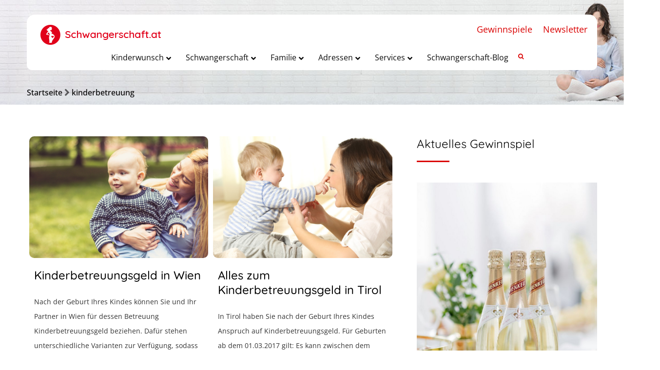

--- FILE ---
content_type: text/html; charset=UTF-8
request_url: https://www.schwangerschaft.at/tag/kinderbetreuung/
body_size: 34189
content:
<!DOCTYPE html>
<!--[if IE 7 ]>    <html lang="en-gb" class="isie ie7 oldie no-js"> <![endif]-->
<!--[if IE 8 ]>    <html lang="en-gb" class="isie ie8 oldie no-js"> <![endif]-->
<!--[if IE 9 ]>    <html lang="en-gb" class="isie ie9 no-js"> <![endif]-->
<!--[if (gt IE 9)|!(IE)]><!--> <html lang="de" prefix="og: http://ogp.me/ns#"> <!--<![endif]-->
<head>
<meta charset="UTF-8">
<meta name='viewport' content='width=device-width, initial-scale=1'>
<meta http-equiv="X-UA-Compatible" content="IE=edge">
<meta name="p:domain_verify" content="1ff738ff2351ef26a897ae4941d5787c"/>
<title>kinderbetreuung Archive - Schwangerschaft.at</title>
<link href='https://www.schwangerschaft.at/wp-content/themes/pregnancy/images/favicon.ico' rel='shortcut icon' type='image/x-icon'>
<link href='https://www.schwangerschaft.at/wp-content/themes/pregnancy/images/apple-touch-icon.png' rel='apple-touch-icon-precomposed'>
<link href='https://www.schwangerschaft.at/wp-content/themes/pregnancy/images/apple-touch-icon-114x114.png' sizes='114x114' rel='apple-touch-icon-precomposed'>
<link href='https://www.schwangerschaft.at/wp-content/themes/pregnancy/images/apple-touch-icon-72x72.png' sizes='72x72' rel='apple-touch-icon-precomposed'>
<link href='https://www.schwangerschaft.at/wp-content/themes/pregnancy/images/apple-touch-icon-144x144.png' sizes='144x144' rel='apple-touch-icon-precomposed'>
<meta name='robots' content='max-image-preview:large' />
<!-- This site is optimized with the Yoast SEO plugin v10.1.3 - https://yoast.com/wordpress/plugins/seo/ -->
<link rel="canonical" href="https://www.schwangerschaft.at/tag/kinderbetreuung/" />
<meta property="og:locale" content="de_DE" />
<meta property="og:type" content="object" />
<meta property="og:title" content="kinderbetreuung Archive - Schwangerschaft.at" />
<meta property="og:url" content="https://www.schwangerschaft.at/tag/kinderbetreuung/" />
<meta property="og:site_name" content="Schwangerschaft.at" />
<meta name="twitter:card" content="summary_large_image" />
<meta name="twitter:title" content="kinderbetreuung Archive - Schwangerschaft.at" />
<!-- / Yoast SEO plugin. -->
<link rel='dns-prefetch' href='//ajax.googleapis.com' />
<link rel='dns-prefetch' href='//maps.googleapis.com' />
<link rel='dns-prefetch' href='//cdnjs.cloudflare.com' />
<link rel='dns-prefetch' href='//explorercanvas.googlecode.com' />
<link rel='dns-prefetch' href='//code.jquery.com' />
<link rel='dns-prefetch' href='//s.w.org' />
<link rel="alternate" type="application/rss+xml" title="Schwangerschaft.at &raquo; Feed" href="https://www.schwangerschaft.at/feed/" />
<link rel="alternate" type="application/rss+xml" title="Schwangerschaft.at &raquo; Kommentar-Feed" href="https://www.schwangerschaft.at/comments/feed/" />
<link rel="alternate" type="application/rss+xml" title="Schwangerschaft.at &raquo; kinderbetreuung Schlagwort-Feed" href="https://www.schwangerschaft.at/tag/kinderbetreuung/feed/" />
<!-- schwangerschaft.at is managing ads with Advanced Ads 1.32.0 --><script data-wpfc-render="false" id="advads-ready">
window.advanced_ads_ready=function(e,a){a=a||"complete";var d=function(e){return"interactive"===a?"loading"!==e:"complete"===e};d(document.readyState)?e():document.addEventListener("readystatechange",(function(a){d(a.target.readyState)&&e()}),{once:"interactive"===a})},window.advanced_ads_ready_queue=window.advanced_ads_ready_queue||[];		</script>
<link rel='stylesheet' id='layerslider-css'  href='//www.schwangerschaft.at/wp-content/cache/wpfc-minified/eu1kp7ae/27y4z.css' type='text/css' media='all' />
<link rel='stylesheet' id='ls-google-fonts-css'  href='//www.schwangerschaft.at/wp-content/cache/wpfc-minified/9ixouxe8/20rhx.css' type='text/css' media='all' />
<style id='global-styles-inline-css' type='text/css'>
body{--wp--preset--color--black: #000000;--wp--preset--color--cyan-bluish-gray: #abb8c3;--wp--preset--color--white: #ffffff;--wp--preset--color--pale-pink: #f78da7;--wp--preset--color--vivid-red: #cf2e2e;--wp--preset--color--luminous-vivid-orange: #ff6900;--wp--preset--color--luminous-vivid-amber: #fcb900;--wp--preset--color--light-green-cyan: #7bdcb5;--wp--preset--color--vivid-green-cyan: #00d084;--wp--preset--color--pale-cyan-blue: #8ed1fc;--wp--preset--color--vivid-cyan-blue: #0693e3;--wp--preset--color--vivid-purple: #9b51e0;--wp--preset--gradient--vivid-cyan-blue-to-vivid-purple: linear-gradient(135deg,rgba(6,147,227,1) 0%,rgb(155,81,224) 100%);--wp--preset--gradient--light-green-cyan-to-vivid-green-cyan: linear-gradient(135deg,rgb(122,220,180) 0%,rgb(0,208,130) 100%);--wp--preset--gradient--luminous-vivid-amber-to-luminous-vivid-orange: linear-gradient(135deg,rgba(252,185,0,1) 0%,rgba(255,105,0,1) 100%);--wp--preset--gradient--luminous-vivid-orange-to-vivid-red: linear-gradient(135deg,rgba(255,105,0,1) 0%,rgb(207,46,46) 100%);--wp--preset--gradient--very-light-gray-to-cyan-bluish-gray: linear-gradient(135deg,rgb(238,238,238) 0%,rgb(169,184,195) 100%);--wp--preset--gradient--cool-to-warm-spectrum: linear-gradient(135deg,rgb(74,234,220) 0%,rgb(151,120,209) 20%,rgb(207,42,186) 40%,rgb(238,44,130) 60%,rgb(251,105,98) 80%,rgb(254,248,76) 100%);--wp--preset--gradient--blush-light-purple: linear-gradient(135deg,rgb(255,206,236) 0%,rgb(152,150,240) 100%);--wp--preset--gradient--blush-bordeaux: linear-gradient(135deg,rgb(254,205,165) 0%,rgb(254,45,45) 50%,rgb(107,0,62) 100%);--wp--preset--gradient--luminous-dusk: linear-gradient(135deg,rgb(255,203,112) 0%,rgb(199,81,192) 50%,rgb(65,88,208) 100%);--wp--preset--gradient--pale-ocean: linear-gradient(135deg,rgb(255,245,203) 0%,rgb(182,227,212) 50%,rgb(51,167,181) 100%);--wp--preset--gradient--electric-grass: linear-gradient(135deg,rgb(202,248,128) 0%,rgb(113,206,126) 100%);--wp--preset--gradient--midnight: linear-gradient(135deg,rgb(2,3,129) 0%,rgb(40,116,252) 100%);--wp--preset--duotone--dark-grayscale: url('#wp-duotone-dark-grayscale');--wp--preset--duotone--grayscale: url('#wp-duotone-grayscale');--wp--preset--duotone--purple-yellow: url('#wp-duotone-purple-yellow');--wp--preset--duotone--blue-red: url('#wp-duotone-blue-red');--wp--preset--duotone--midnight: url('#wp-duotone-midnight');--wp--preset--duotone--magenta-yellow: url('#wp-duotone-magenta-yellow');--wp--preset--duotone--purple-green: url('#wp-duotone-purple-green');--wp--preset--duotone--blue-orange: url('#wp-duotone-blue-orange');--wp--preset--font-size--small: 13px;--wp--preset--font-size--medium: 20px;--wp--preset--font-size--large: 36px;--wp--preset--font-size--x-large: 42px;}.has-black-color{color: var(--wp--preset--color--black) !important;}.has-cyan-bluish-gray-color{color: var(--wp--preset--color--cyan-bluish-gray) !important;}.has-white-color{color: var(--wp--preset--color--white) !important;}.has-pale-pink-color{color: var(--wp--preset--color--pale-pink) !important;}.has-vivid-red-color{color: var(--wp--preset--color--vivid-red) !important;}.has-luminous-vivid-orange-color{color: var(--wp--preset--color--luminous-vivid-orange) !important;}.has-luminous-vivid-amber-color{color: var(--wp--preset--color--luminous-vivid-amber) !important;}.has-light-green-cyan-color{color: var(--wp--preset--color--light-green-cyan) !important;}.has-vivid-green-cyan-color{color: var(--wp--preset--color--vivid-green-cyan) !important;}.has-pale-cyan-blue-color{color: var(--wp--preset--color--pale-cyan-blue) !important;}.has-vivid-cyan-blue-color{color: var(--wp--preset--color--vivid-cyan-blue) !important;}.has-vivid-purple-color{color: var(--wp--preset--color--vivid-purple) !important;}.has-black-background-color{background-color: var(--wp--preset--color--black) !important;}.has-cyan-bluish-gray-background-color{background-color: var(--wp--preset--color--cyan-bluish-gray) !important;}.has-white-background-color{background-color: var(--wp--preset--color--white) !important;}.has-pale-pink-background-color{background-color: var(--wp--preset--color--pale-pink) !important;}.has-vivid-red-background-color{background-color: var(--wp--preset--color--vivid-red) !important;}.has-luminous-vivid-orange-background-color{background-color: var(--wp--preset--color--luminous-vivid-orange) !important;}.has-luminous-vivid-amber-background-color{background-color: var(--wp--preset--color--luminous-vivid-amber) !important;}.has-light-green-cyan-background-color{background-color: var(--wp--preset--color--light-green-cyan) !important;}.has-vivid-green-cyan-background-color{background-color: var(--wp--preset--color--vivid-green-cyan) !important;}.has-pale-cyan-blue-background-color{background-color: var(--wp--preset--color--pale-cyan-blue) !important;}.has-vivid-cyan-blue-background-color{background-color: var(--wp--preset--color--vivid-cyan-blue) !important;}.has-vivid-purple-background-color{background-color: var(--wp--preset--color--vivid-purple) !important;}.has-black-border-color{border-color: var(--wp--preset--color--black) !important;}.has-cyan-bluish-gray-border-color{border-color: var(--wp--preset--color--cyan-bluish-gray) !important;}.has-white-border-color{border-color: var(--wp--preset--color--white) !important;}.has-pale-pink-border-color{border-color: var(--wp--preset--color--pale-pink) !important;}.has-vivid-red-border-color{border-color: var(--wp--preset--color--vivid-red) !important;}.has-luminous-vivid-orange-border-color{border-color: var(--wp--preset--color--luminous-vivid-orange) !important;}.has-luminous-vivid-amber-border-color{border-color: var(--wp--preset--color--luminous-vivid-amber) !important;}.has-light-green-cyan-border-color{border-color: var(--wp--preset--color--light-green-cyan) !important;}.has-vivid-green-cyan-border-color{border-color: var(--wp--preset--color--vivid-green-cyan) !important;}.has-pale-cyan-blue-border-color{border-color: var(--wp--preset--color--pale-cyan-blue) !important;}.has-vivid-cyan-blue-border-color{border-color: var(--wp--preset--color--vivid-cyan-blue) !important;}.has-vivid-purple-border-color{border-color: var(--wp--preset--color--vivid-purple) !important;}.has-vivid-cyan-blue-to-vivid-purple-gradient-background{background: var(--wp--preset--gradient--vivid-cyan-blue-to-vivid-purple) !important;}.has-light-green-cyan-to-vivid-green-cyan-gradient-background{background: var(--wp--preset--gradient--light-green-cyan-to-vivid-green-cyan) !important;}.has-luminous-vivid-amber-to-luminous-vivid-orange-gradient-background{background: var(--wp--preset--gradient--luminous-vivid-amber-to-luminous-vivid-orange) !important;}.has-luminous-vivid-orange-to-vivid-red-gradient-background{background: var(--wp--preset--gradient--luminous-vivid-orange-to-vivid-red) !important;}.has-very-light-gray-to-cyan-bluish-gray-gradient-background{background: var(--wp--preset--gradient--very-light-gray-to-cyan-bluish-gray) !important;}.has-cool-to-warm-spectrum-gradient-background{background: var(--wp--preset--gradient--cool-to-warm-spectrum) !important;}.has-blush-light-purple-gradient-background{background: var(--wp--preset--gradient--blush-light-purple) !important;}.has-blush-bordeaux-gradient-background{background: var(--wp--preset--gradient--blush-bordeaux) !important;}.has-luminous-dusk-gradient-background{background: var(--wp--preset--gradient--luminous-dusk) !important;}.has-pale-ocean-gradient-background{background: var(--wp--preset--gradient--pale-ocean) !important;}.has-electric-grass-gradient-background{background: var(--wp--preset--gradient--electric-grass) !important;}.has-midnight-gradient-background{background: var(--wp--preset--gradient--midnight) !important;}.has-small-font-size{font-size: var(--wp--preset--font-size--small) !important;}.has-medium-font-size{font-size: var(--wp--preset--font-size--medium) !important;}.has-large-font-size{font-size: var(--wp--preset--font-size--large) !important;}.has-x-large-font-size{font-size: var(--wp--preset--font-size--x-large) !important;}
</style>
<link rel='stylesheet' id='ap-fileuploader-animation-css'  href='//www.schwangerschaft.at/wp-content/cache/wpfc-minified/7kj78j40/27y4z.css' type='text/css' media='all' />
<link rel='stylesheet' id='ap-fileuploader-css'  href='//www.schwangerschaft.at/wp-content/cache/wpfc-minified/dgnn3dub/27y4z.css' type='text/css' media='all' />
<link rel='stylesheet' id='ap-jquery-ui-style-css'  href='//ajax.googleapis.com/ajax/libs/jqueryui/1.8.2/themes/smoothness/jquery-ui.css?ver=5.9.12' type='text/css' media='all' />
<link rel='stylesheet' id='ap-tagit-styles-css'  href='//www.schwangerschaft.at/wp-content/cache/wpfc-minified/mkbso9jy/27y4z.css' type='text/css' media='all' />
<link rel='stylesheet' id='ap-tagit-ui-styles-css'  href='//www.schwangerschaft.at/wp-content/cache/wpfc-minified/88efnfsb/27y4z.css' type='text/css' media='all' />
<link rel='stylesheet' id='ap-front-styles-css'  href='//www.schwangerschaft.at/wp-content/cache/wpfc-minified/jy6n17p3/27y4z.css' type='text/css' media='all' />
<link rel='stylesheet' id='ap-lightbox-css-css'  href='//www.schwangerschaft.at/wp-content/cache/wpfc-minified/20f5v2vc/27y4z.css' type='text/css' media='all' />
<link rel='stylesheet' id='dt-animation-css-css'  href='//www.schwangerschaft.at/wp-content/cache/wpfc-minified/97brbpo1/27y4z.css' type='text/css' media='all' />
<link rel='stylesheet' id='dt-sc-ilightbox-css'  href='//www.schwangerschaft.at/wp-content/cache/wpfc-minified/7wtel3mi/27y4z.css' type='text/css' media='all' />
<link rel='stylesheet' id='dt-sc-dark-skin-css'  href='//www.schwangerschaft.at/wp-content/cache/wpfc-minified/9a4b0in3/27y4z.css' type='text/css' media='all' />
<link rel='stylesheet' id='dt-sc-light-skin-css'  href='//www.schwangerschaft.at/wp-content/cache/wpfc-minified/8mls0f9f/27y4z.css' type='text/css' media='all' />
<link rel='stylesheet' id='dt-sc-parade-skin-css'  href='//www.schwangerschaft.at/wp-content/cache/wpfc-minified/haoupz5/27y4z.css' type='text/css' media='all' />
<link rel='stylesheet' id='dt-sc-metro-black-css'  href='//www.schwangerschaft.at/wp-content/cache/wpfc-minified/e5cjl10x/27y4z.css' type='text/css' media='all' />
<link rel='stylesheet' id='dt-sc-metro-white-css'  href='//www.schwangerschaft.at/wp-content/cache/wpfc-minified/jyonketz/27y4z.css' type='text/css' media='all' />
<link rel='stylesheet' id='dt-sc-mac-skin-css'  href='//www.schwangerschaft.at/wp-content/cache/wpfc-minified/euix0ovm/27y4z.css' type='text/css' media='all' />
<link rel='stylesheet' id='dt-sc-smooth-skin-css'  href='//www.schwangerschaft.at/wp-content/cache/wpfc-minified/kcv1063j/27y4z.css' type='text/css' media='all' />
<link rel='stylesheet' id='dt-sc-css-css'  href='//www.schwangerschaft.at/wp-content/cache/wpfc-minified/6mf109sw/27y4z.css' type='text/css' media='all' />
<link rel='stylesheet' id='dt-pregnancy-addon-css'  href='//www.schwangerschaft.at/wp-content/cache/wpfc-minified/8kv7iwi5/27y4z.css' type='text/css' media='all' />
<link rel='stylesheet' id='dropdown-content-css'  href='//www.schwangerschaft.at/wp-content/cache/wpfc-minified/2yney7vk/27y4z.css' type='text/css' media='all' />
<link rel='stylesheet' id='formcraft-common-css'  href='//www.schwangerschaft.at/wp-content/cache/wpfc-minified/duvxzva1/27y4z.css' type='text/css' media='all' />
<link rel='stylesheet' id='formcraft-form-css'  href='//www.schwangerschaft.at/wp-content/cache/wpfc-minified/m0xgxern/27y4z.css' type='text/css' media='all' />
<link rel='stylesheet' id='rs-plugin-settings-css'  href='//www.schwangerschaft.at/wp-content/cache/wpfc-minified/quc8d31e/27y4z.css' type='text/css' media='all' />
<style id='rs-plugin-settings-inline-css' type='text/css'>
#rs-demo-id {}
</style>
<link rel='stylesheet' id='wordpress-popular-posts-css-css'  href='//www.schwangerschaft.at/wp-content/cache/wpfc-minified/m04q9u3h/27y4z.css' type='text/css' media='all' />
<link rel='stylesheet' id='tooltip-css'  href='//www.schwangerschaft.at/wp-content/cache/wpfc-minified/9hus8ubz/27y4z.css' type='text/css' media='all' />
<link rel='stylesheet' id='icofont-css'  href='//www.schwangerschaft.at/wp-content/cache/wpfc-minified/ldshvh3k/27y4z.css' type='text/css' media='all' />
<link rel='stylesheet' id='wpp_checkbox-css'  href='//www.schwangerschaft.at/wp-content/cache/wpfc-minified/1gim56n8/27y4z.css' type='text/css' media='all' />
<link rel='stylesheet' id='wpp_style-css'  href='//www.schwangerschaft.at/wp-content/cache/wpfc-minified/1e6795s9/27y4z.css' type='text/css' media='all' />
<!--[if IE]>
<link rel='stylesheet' id='html5shiv-css'  href='https://cdnjs.cloudflare.com/ajax/libs/html5shiv/3.7.2/html5shiv.min.js?ver=3.7.2' type='text/css' media='1' />
<![endif]-->
<!--[if IE]>
<link rel='stylesheet' id='excanvas-css'  href='http://explorercanvas.googlecode.com/svn/trunk/excanvas.js?ver=2.0' type='text/css' media='1' />
<![endif]-->
<link rel='stylesheet' id='jquery-ui-datepicker-css'  href='https://code.jquery.com/ui/1.11.0/themes/smoothness/jquery-ui.css?ver=5.9.12' type='text/css' media='all' />
<link rel='stylesheet' id='borlabs-cookie-css'  href='//www.schwangerschaft.at/wp-content/cache/wpfc-minified/g28pt79q/27y4z.css' type='text/css' media='all' />
<link rel='stylesheet' id='fancybox-css'  href='//www.schwangerschaft.at/wp-content/cache/wpfc-minified/l91wnkqx/27y4z.css' type='text/css' media='screen' />
<link rel='stylesheet' id='ubermenu-css'  href='//www.schwangerschaft.at/wp-content/cache/wpfc-minified/lbluk087/27y4z.css' type='text/css' media='all' />
<link rel='stylesheet' id='ubermenu-vanilla-css'  href='//www.schwangerschaft.at/wp-content/cache/wpfc-minified/6knn2kc4/27y4z.css' type='text/css' media='all' />
<link rel='stylesheet' id='ubermenu-font-awesome-all-css'  href='//www.schwangerschaft.at/wp-content/cache/wpfc-minified/97rr5hc1/27y4z.css' type='text/css' media='all' />
<link rel='stylesheet' id='style-css'  href='//www.schwangerschaft.at/wp-content/cache/wpfc-minified/jo6q9z6q/27y4z.css' type='text/css' media='all' />
<link rel='stylesheet' id='prettyphoto-css'  href='//www.schwangerschaft.at/wp-content/cache/wpfc-minified/6ke9l8ea/27y4z.css' type='text/css' media='all' />
<link rel='stylesheet' id='font-awesome-css'  href='//www.schwangerschaft.at/wp-content/cache/wpfc-minified/d5js36l4/27y4z.css' type='text/css' media='all' />
<link rel='stylesheet' id='pe-icon-7-stroke-css'  href='//www.schwangerschaft.at/wp-content/cache/wpfc-minified/jn2m1dme/27y4z.css' type='text/css' media='all' />
<link rel='stylesheet' id='stroke-gap-icons-style-css'  href='//www.schwangerschaft.at/wp-content/cache/wpfc-minified/l0fmdu0b/27y4z.css' type='text/css' media='all' />
<link rel='stylesheet' id='custom-css'  href='//www.schwangerschaft.at/wp-content/themes/pregnancy/css/style-custom-color.php?ver=1.4' type='text/css' media='all' />
<link rel='stylesheet' id='default-color-php-css'  href='//www.schwangerschaft.at/wp-content/themes/pregnancy/css/style-default-color.php?ver=1.4' type='text/css' media='all' />
<link rel='stylesheet' id='style-php-css'  href='//www.schwangerschaft.at/wp-content/themes/pregnancy/css/style-fonts.php?ver=1.4' type='text/css' media='all' />
<link rel='stylesheet' id='custom-event-css'  href='//www.schwangerschaft.at/wp-content/cache/wpfc-minified/2bmdychv/27y4z.css' type='text/css' media='all' />
<link rel='stylesheet' id='responsive-css'  href='//www.schwangerschaft.at/wp-content/cache/wpfc-minified/dg6ptpgn/27y4z.css' type='text/css' media='all' />
<link rel='stylesheet' id='responsive-style-css'  href='//www.schwangerschaft.at/wp-content/cache/wpfc-minified/mn9mkyi1/27y4z.css' type='text/css' media='all' />
<link rel='stylesheet' id='pregnancy-fonts-css'  href='//www.schwangerschaft.at/wp-content/cache/wpfc-minified/mat3u76x/20rhx.css' type='text/css' media='all' />
<link rel='stylesheet' id='dt-custom-css'  href='//www.schwangerschaft.at/wp-content/cache/wpfc-minified/dhs1izfg/27y4z.css' type='text/css' media='all' />
<script type='text/javascript' id='layerslider-greensock-js-extra'>
/* <![CDATA[ */
var LS_Meta = {"v":"6.7.1"};
/* ]]> */
</script>
<script type='text/javascript' src='https://www.schwangerschaft.at/wp-content/plugins/LayerSlider/static/layerslider/js/greensock.js?ver=1.19.0' id='layerslider-greensock-js'></script>
<script type='text/javascript' src='https://www.schwangerschaft.at/wp-includes/js/jquery/jquery.min.js?ver=3.6.0' id='jquery-core-js'></script>
<script type='text/javascript' src='https://www.schwangerschaft.at/wp-includes/js/jquery/jquery-migrate.min.js?ver=3.3.2' id='jquery-migrate-js'></script>
<script type='text/javascript' src='https://www.schwangerschaft.at/wp-content/plugins/LayerSlider/static/layerslider/js/layerslider.kreaturamedia.jquery.js?ver=6.7.1' id='layerslider-js'></script>
<script type='text/javascript' src='https://www.schwangerschaft.at/wp-content/plugins/LayerSlider/static/layerslider/js/layerslider.transitions.js?ver=6.7.1' id='layerslider-transitions-js'></script>
<script type='text/javascript' src='//ajax.googleapis.com/ajax/libs/jqueryui/1.9.2/jquery-ui.min.js?ver=5.9.12' id='ap-jquery-ui-js'></script>
<script type='text/javascript' src='https://www.schwangerschaft.at/wp-content/plugins/anonymous-post-pro/js/tag-it.js?ver=3.2.6' id='ap-tagit-js-js'></script>
<script type='text/javascript' src='https://www.schwangerschaft.at/wp-content/plugins/anonymous-post-pro/js/tag-it-custom.js?ver=3.2.6' id='ap-tagit-custom-js-js'></script>
<script type='text/javascript' src='https://www.schwangerschaft.at/wp-content/plugins/anonymous-post-pro/js/fileuploader.js?ver=5.9.12' id='ap-fileuploader-js'></script>
<script type='text/javascript' src='https://www.schwangerschaft.at/wp-content/plugins/anonymous-post-pro/lightbox/js/lightbox.js?ver=3.2.6' id='ap-lightbox-js-js'></script>
<script type='text/javascript' src='https://www.schwangerschaft.at/wp-includes/js/jquery/ui/core.min.js?ver=1.13.1' id='jquery-ui-core-js'></script>
<script type='text/javascript' src='https://www.schwangerschaft.at/wp-includes/js/jquery/ui/datepicker.min.js?ver=1.13.1' id='jquery-ui-datepicker-js'></script>
<script type='text/javascript' id='jquery-ui-datepicker-js-after'>
jQuery(function(jQuery){jQuery.datepicker.setDefaults({"closeText":"Schlie\u00dfen","currentText":"Heute","monthNames":["Januar","Februar","M\u00e4rz","April","Mai","Juni","Juli","August","September","Oktober","November","Dezember"],"monthNamesShort":["Jan.","Feb.","M\u00e4rz","Apr.","Mai","Juni","Juli","Aug.","Sep.","Okt.","Nov.","Dez."],"nextText":"Weiter","prevText":"Zur\u00fcck","dayNames":["Sonntag","Montag","Dienstag","Mittwoch","Donnerstag","Freitag","Samstag"],"dayNamesShort":["So.","Mo.","Di.","Mi.","Do.","Fr.","Sa."],"dayNamesMin":["S","M","D","M","D","F","S"],"dateFormat":"MM d, yy","firstDay":1,"isRTL":false});});
</script>
<script type='text/javascript' id='ap-frontend-js-js-extra'>
/* <![CDATA[ */
var ap_fileuploader = {"upload_url":"https:\/\/www.schwangerschaft.at\/wp-admin\/admin-ajax.php","nonce":"aae8655a09"};
var ap_form_required_message = "This field is required";
var ap_captcha_error_message = "Sum is not correct.";
/* ]]> */
</script>
<script type='text/javascript' src='https://www.schwangerschaft.at/wp-content/plugins/anonymous-post-pro/js/frontend.js?ver=3.2.6' id='ap-frontend-js-js'></script>
<script type='text/javascript' src='https://www.schwangerschaft.at/wp-content/plugins/revslider/public/assets/js/jquery.themepunch.tools.min.js?ver=5.4.7.2' id='tp-tools-js'></script>
<script type='text/javascript' src='https://www.schwangerschaft.at/wp-content/plugins/revslider/public/assets/js/jquery.themepunch.revolution.min.js?ver=5.4.7.2' id='revmin-js'></script>
<script type='text/javascript' id='wpp-js-js-extra'>
/* <![CDATA[ */
var wpp_params = {"sampling_active":"0","sampling_rate":"100","ajax_url":"https:\/\/www.schwangerschaft.at\/wp-json\/wordpress-popular-posts\/v1\/popular-posts\/","ID":"","token":"7d92589a2b","debug":""};
/* ]]> */
</script>
<script type='text/javascript' src='https://www.schwangerschaft.at/wp-content/plugins/wordpress-popular-posts/public/js/wpp-4.2.0.min.js?ver=4.2.2' id='wpp-js-js'></script>
<script type='text/javascript' id='wpp_js-js-extra'>
/* <![CDATA[ */
var wpp_object = {"ajaxurl":"https:\/\/www.schwangerschaft.at\/wp-admin\/admin-ajax.php","copyText":"Copied !"};
/* ]]> */
</script>
<script type='text/javascript' src='https://www.schwangerschaft.at/wp-content/plugins/wp-poll/assets/front/js/scripts.js?ver=5.9.12' id='wpp_js-js'></script>
<script type='text/javascript' id='advanced-ads-advanced-js-js-extra'>
/* <![CDATA[ */
var advads_options = {"blog_id":"1","privacy":{"enabled":false,"state":"not_needed"}};
/* ]]> */
</script>
<script type='text/javascript' src='https://www.schwangerschaft.at/wp-content/plugins/advanced-ads/public/assets/js/advanced.min.js?ver=1.32.0' id='advanced-ads-advanced-js-js'></script>
<script type='text/javascript' id='advanced_ads_pro/visitor_conditions-js-extra'>
/* <![CDATA[ */
var advanced_ads_pro_visitor_conditions = {"referrer_cookie_name":"advanced_ads_pro_visitor_referrer","referrer_exdays":"365","page_impr_cookie_name":"advanced_ads_page_impressions","page_impr_exdays":"3650"};
/* ]]> */
</script>
<script type='text/javascript' src='https://www.schwangerschaft.at/wp-content/plugins/advanced-ads-pro/modules/advanced-visitor-conditions/inc/conditions.min.js?ver=2.16.1' id='advanced_ads_pro/visitor_conditions-js'></script>
<script type='text/javascript' id='borlabs-cookie-prioritize-js-extra'>
/* <![CDATA[ */
var borlabsCookiePrioritized = {"domain":"www.schwangerschaft.at","path":"\/","version":"1","bots":"1","optInJS":{"statistics":{"google-tag-manager":"PHNjcmlwdCBhc3luYyBzcmM9Imh0dHBzOi8vd3d3Lmdvb2dsZXRhZ21hbmFnZXIuY29tL2d0YWcvanM\/[base64]"}}};
/* ]]> */
</script>
<script type='text/javascript' src='https://www.schwangerschaft.at/wp-content/plugins/borlabs-cookie/assets/javascript/borlabs-cookie-prioritize.min.js?ver=2.2.49' id='borlabs-cookie-prioritize-js'></script>
<script type='text/javascript' src='https://www.schwangerschaft.at/wp-content/themes/pregnancy/functions/js/modernizr.custom.js?ver=5.9.12' id='modernizr-custom-js'></script>
<meta name="generator" content="Powered by LayerSlider 6.7.1 - Multi-Purpose, Responsive, Parallax, Mobile-Friendly Slider Plugin for WordPress." />
<!-- LayerSlider updates and docs at: https://layerslider.kreaturamedia.com -->
<link rel="https://api.w.org/" href="https://www.schwangerschaft.at/wp-json/" /><link rel="alternate" type="application/json" href="https://www.schwangerschaft.at/wp-json/wp/v2/tags/815" /><link rel="EditURI" type="application/rsd+xml" title="RSD" href="https://www.schwangerschaft.at/xmlrpc.php?rsd" />
<link rel="wlwmanifest" type="application/wlwmanifest+xml" href="https://www.schwangerschaft.at/wp-includes/wlwmanifest.xml" /> 
<meta name="generator" content="WordPress 5.9.12" />
<style id="ubermenu-custom-generated-css">
/** Font Awesome 4 Compatibility **/
.fa{font-style:normal;font-variant:normal;font-weight:normal;font-family:FontAwesome;}
/** UberMenu Custom Menu Styles (Customizer) **/
/* main */
.ubermenu-main { background-color:#ffffff; background:-webkit-gradient(linear,left top,left bottom,from(#ffffff),to(#ffffff)); background:-webkit-linear-gradient(top,#ffffff,#ffffff); background:-moz-linear-gradient(top,#ffffff,#ffffff); background:-ms-linear-gradient(top,#ffffff,#ffffff); background:-o-linear-gradient(top,#ffffff,#ffffff); background:linear-gradient(top,#ffffff,#ffffff); border:1px solid #ffffff; }
.ubermenu-main, .ubermenu-main > .ubermenu-nav { -webkit-border-radius:10px; -moz-border-radius:10px; -o-border-radius:10px; border-radius:10px; }
.ubermenu-main .ubermenu-item-level-0 > .ubermenu-target { font-size:16px; text-transform:capitalize; color:#0a0a0a; border-left:1px solid #ffffff; border:none; }
.ubermenu-main .ubermenu-nav .ubermenu-item.ubermenu-item-level-0 > .ubermenu-target { font-weight:normal; }
.ubermenu.ubermenu-main .ubermenu-item-level-0:hover > .ubermenu-target, .ubermenu-main .ubermenu-item-level-0.ubermenu-active > .ubermenu-target { color:#0a0a0a; background-color:#ffffff; background:-webkit-gradient(linear,left top,left bottom,from(#ffffff),to(#ffffff)); background:-webkit-linear-gradient(top,#ffffff,#ffffff); background:-moz-linear-gradient(top,#ffffff,#ffffff); background:-ms-linear-gradient(top,#ffffff,#ffffff); background:-o-linear-gradient(top,#ffffff,#ffffff); background:linear-gradient(top,#ffffff,#ffffff); }
.ubermenu-main .ubermenu-item-level-0.ubermenu-current-menu-item > .ubermenu-target, .ubermenu-main .ubermenu-item-level-0.ubermenu-current-menu-parent > .ubermenu-target, .ubermenu-main .ubermenu-item-level-0.ubermenu-current-menu-ancestor > .ubermenu-target { color:#000000; background-color:#ffffff; background:-webkit-gradient(linear,left top,left bottom,from(#ffffff),to(#ffffff)); background:-webkit-linear-gradient(top,#ffffff,#ffffff); background:-moz-linear-gradient(top,#ffffff,#ffffff); background:-ms-linear-gradient(top,#ffffff,#ffffff); background:-o-linear-gradient(top,#ffffff,#ffffff); background:linear-gradient(top,#ffffff,#ffffff); }
.ubermenu-main .ubermenu-item.ubermenu-item-level-0 > .ubermenu-highlight { color:#0a0a0a; background-color:#ffffff; background:-webkit-gradient(linear,left top,left bottom,from(#ffffff),to(#ffffff)); background:-webkit-linear-gradient(top,#ffffff,#ffffff); background:-moz-linear-gradient(top,#ffffff,#ffffff); background:-ms-linear-gradient(top,#ffffff,#ffffff); background:-o-linear-gradient(top,#ffffff,#ffffff); background:linear-gradient(top,#ffffff,#ffffff); }
.ubermenu.ubermenu-main .ubermenu-item-level-0 > .ubermenu-target { border-radius:16px; background-color:#ffffff; background:-webkit-gradient(linear,left top,left bottom,from(#ffffff),to(#ffffff)); background:-webkit-linear-gradient(top,#ffffff,#ffffff); background:-moz-linear-gradient(top,#ffffff,#ffffff); background:-ms-linear-gradient(top,#ffffff,#ffffff); background:-o-linear-gradient(top,#ffffff,#ffffff); background:linear-gradient(top,#ffffff,#ffffff); }
.ubermenu-main .ubermenu-submenu.ubermenu-submenu-drop { color:#3f3f3f; }
.ubermenu-main .ubermenu-submenu .ubermenu-highlight { color:#0a0a0a; }
.ubermenu-main .ubermenu-submenu .ubermenu-item-header > .ubermenu-target, .ubermenu-main .ubermenu-tab > .ubermenu-target { font-size:14px; }
.ubermenu-main .ubermenu-item-normal > .ubermenu-target { font-size:14px; }
.ubermenu.ubermenu-main .ubermenu-tabs .ubermenu-tabs-group > .ubermenu-tab > .ubermenu-target { font-size:14px; }
.ubermenu.ubermenu-main .ubermenu-submenu .ubermenu-tab.ubermenu-active > .ubermenu-target { color:#0a0a0a; }
.ubermenu-main .ubermenu-submenu .ubermenu-tab.ubermenu-current-menu-item > .ubermenu-target, .ubermenu-main .ubermenu-submenu .ubermenu-tab.ubermenu-current-menu-parent > .ubermenu-target, .ubermenu-main .ubermenu-submenu .ubermenu-tab.ubermenu-current-menu-ancestor > .ubermenu-target { color:#0a0a0a; }
.ubermenu-main .ubermenu-target > .ubermenu-target-description { font-size:14px; }
.ubermenu-responsive-toggle.ubermenu-responsive-toggle-main { background:#ffffff; color:#0a0a0a; }
.ubermenu-responsive-toggle.ubermenu-responsive-toggle-main:hover { background:#ffffff; color:#0a0a0a; }
/* Status: Loaded from Transient */
</style><script type="text/javascript">
var advadsCfpQueue = [];
var advadsCfpAd = function( adID ){
if ( 'undefined' == typeof advadsProCfp ) { advadsCfpQueue.push( adID ) } else { advadsProCfp.addElement( adID ) }
};
</script>
<!-- pregnancy dynamic style -->
<style id="pregnancy-dynamic-style-css">
a, h1 a:hover, h2 a:hover, h3 a:hover, h4 a:hover, h5 a:hover, h6 a:hover, .menu-icons-wrapper .search a:hover, .portfolio .image-overlay .links a:hover, #footer a:hover, #footer .footer-copyright .menu-links li a:hover, #footer .footer-copyright .copyright-left a:hover, .top-bar a:hover, #footer .dt-sc-dark-bg .recent-posts-widget li .entry-meta a:hover, #footer .dt-sc-dark-bg .entry-title h4 a:hover, #footer .dt-sc-dark-bg a:hover, .dt-sc-sociable.diamond-square-border li:hover a, .available-domains li span,.blog-entry.entry-date-left .entry-date a:hover, .dt-sc-menu .image-overlay .price, .dt-sc-menu .image-overlay h6 a:hover, .dt-sc-menu .menu-categories a:hover, .dt-sc-title.with-sub-title h3, .blog-entry .entry-meta a:hover, .dt-sc-image-with-caption h3 a, .blog-entry.entry-date-author-left .entry-date-author .comments:hover, .blog-entry.entry-date-author-left .entry-date-author .comments:hover i, .dt-sc-model-sorting a:hover, .dt-sc-model-sorting a.active-sort, .left-header-footer .dt-sc-sociable.filled li a, .entry-meta-data p a:hover, .blog-entry.entry-date-author-left .entry-date-author .entry-author a:hover, .blog-entry.entry-date-author-left .entry-date-author .comments a:hover, .widget #wp-calendar td a:hover, .portfolio.type7 .image-overlay .links a, .dt-sc-dark-bg .widget #wp-calendar td a:hover, .project-details li a:hover, .portfolio-categories a:hover, .dt-portfolio-single-slider-wrapper #bx-pager a.active:hover:before, .dt-portfolio-single-slider-wrapper #bx-pager a, .breadcrumb a:hover, .secondary-sidebar .widget ul li > a:hover { color:#da0000; }#main-menu ul li a:hover, #main-menu > ul > li.current_page_item > a, #main-menu > ul > li.current_page_ancestor > a, #main-menu > ul > li.current-menu-item > a, #main-menu ul > li.current-menu-ancestor > a, #main-menu ul li.menu-item-simple-parent ul > li.current_page_item > a, #main-menu ul li.menu-item-simple-parent ul > li.current_page_ancestor > a, #main-menu ul li.menu-item-simple-parent ul > li.current-menu-item > a, #main-menu ul li.menu-item-simple-parent ul > li.current-menu-ancestor > a { color:#da0000; }#main-menu ul li.menu-item-simple-parent ul li a:hover, #main-menu ul li.menu-item-megamenu-parent:hover > a, #main-menu ul > li.menu-item-simple-parent:hover > a, #main-menu ul li.menu-item-simple-parent ul li:hover > a { color:#da0000; }#main-menu .megamenu-child-container ul.sub-menu > li > ul li a:hover { color:#da0000; }#main-menu .megamenu-child-container ul.sub-menu > li.current_page_item > a, #main-menu .megamenu-child-container ul.sub-menu > li.current_page_ancestor > a, #main-menu .megamenu-child-container ul.sub-menu > li.current-menu-item > a, #main-menu .megamenu-child-container ul.sub-menu > li.current-menu-ancestor > a, #main-menu .megamenu-child-container ul.sub-menu > li.current_page_item > span, #main-menu .megamenu-child-container ul.sub-menu > li.current_page_ancestor > span, #main-menu .megamenu-child-container ul.sub-menu > li.current-menu-item > span, #main-menu .megamenu-child-container ul.sub-menu > li.current-menu-ancestor > span { color:#da0000; }.menu-active-highlight-grey #main-menu > ul.menu > li.current_page_item > a:before, .menu-active-highlight-grey #main-menu > ul.menu > li.current_page_ancestor > a:before, .menu-active-highlight-grey #main-menu > ul.menu > li.current-menu-item > a:before, .menu-active-highlight-grey #main-menu > ul.menu > li.current-menu-ancestor > a:before { background:#da0000; }.menu-active-with-double-border #main-menu > ul.menu > li.current_page_item > a, .menu-active-with-double-border #main-menu > ul.menu > li.current_page_ancestor > a, .menu-active-with-double-border #main-menu > ul.menu > li.current-menu-item > a, .menu-active-with-double-border #main-menu > ul.menu > li.current-menu-ancestor > a { border-color:#da0000; }#main-menu ul li.menu-item-simple-parent ul, #main-menu .megamenu-child-container { border-bottom-color:#da0000; }.menu-active-highlight-grey #main-menu > ul.menu > li.current_page_item > a:before, .menu-active-highlight-grey #main-menu > ul.menu > li.current_page_ancestor > a:before, .menu-active-highlight-grey #main-menu > ul.menu > li.current-menu-item > a:before, .menu-active-highlight-grey #main-menu > ul.menu > li.current-menu-ancestor > a:before, .left-header #main-menu > ul.menu > li.current_page_item > a, .left-header #main-menu > ul.menu > li.current_page_ancestor > a, .left-header #main-menu > ul.menu > li.current-menu-item > a, .left-header #main-menu > ul.menu > li.current-menu-ancestor > a { background:#da0000; }.menu-active-highlight #main-menu > ul.menu > li.current_page_item, .menu-active-highlight #main-menu > ul.menu > li.current_page_ancestor, .menu-active-highlight #main-menu > ul.menu > li.current-menu-item, .menu-active-highlight #main-menu > ul.menu > li.current-menu-ancestor, .menu-active-with-icon #main-menu > ul.menu > li.current_page_item > a:before, .menu-active-with-icon #main-menu > ul.menu > li.current_page_ancestor > a:before, .menu-active-with-icon #main-menu > ul.menu > li.current-menu-item > a:before, .menu-active-with-icon #main-menu > ul.menu > li.current-menu-ancestor > a:before, .menu-active-with-icon #main-menu > ul.menu > li.current_page_item > a:after, .menu-active-with-icon #main-menu > ul.menu > li.current_page_ancestor > a:after, .menu-active-with-icon #main-menu > ul.menu > li.current-menu-item > a:after, .menu-active-with-icon #main-menu > ul.menu > li.current-menu-ancestor > a:after, .menu-active-border-with-arrow#main-menu > ul.menu > li.current_page_item > a:after, .menu-active-border-with-arrow#main-menu > ul.menu > li.current_page_ancestor > a:after, .menu-active-border-with-arrow#main-menu > ul.menu > li.current-menu-item > a:after, .menu-active-border-with-arrow#main-menu > ul.menu > li.current-menu-ancestor > a:after, .menu-active-with-two-border #main-menu > ul.menu > li.current_page_item > a:before, .menu-active-with-two-border #main-menu > ul.menu > li.current_page_ancestor > a:before, .menu-active-with-two-border #main-menu > ul.menu > li.current-menu-item > a:before, .menu-active-with-two-border #main-menu > ul.menu > li.current-menu-ancestor > a:before, .menu-active-with-two-border #main-menu > ul.menu > li.current_page_item > a:after, .menu-active-with-two-border #main-menu > ul.menu > li.current_page_ancestor > a:after, .menu-active-with-two-border #main-menu > ul.menu > li.current-menu-item > a:after, .menu-active-with-two-border #main-menu > ul.menu > li.current-menu-ancestor > a:after { background:#da0000; }.two-color-header .main-header-wrapper:before { background:#da0000; }.menu-active-border-with-arrow#main-menu > ul.menu > li.current_page_item > a:before, .menu-active-border-with-arrow#main-menu > ul.menu > li.current_page_ancestor > a:before, .menu-active-border-with-arrow#main-menu > ul.menu > li.current-menu-item > a:before, .menu-active-border-with-arrow#main-menu > ul.menu > li.current-menu-ancestor > a:before { border-bottom-color:#da0000; }.menu-active-highlight-with-arrow #main-menu > ul.menu > li.current_page_item > a:before, .menu-active-highlight-with-arrow #main-menu > ul.menu > li.current_page_ancestor > a:before, .menu-active-highlight-with-arrow #main-menu > ul.menu > li.current-menu-item > a:before, .menu-active-highlight-with-arrow #main-menu > ul.menu > li.current-menu-ancestor > a:before { border-top-color:#da0000; }#main-menu .menu-item-widget-area-container .widget ul li > a:hover, #main-menu .megamenu-child-container.dt-sc-dark-bg > ul.sub-menu > li > a:hover, #main-menu .megamenu-child-container.dt-sc-dark-bg ul.sub-menu > li > ul li a:hover, #main-menu .megamenu-child-container.dt-sc-dark-bg ul.sub-menu > li > ul li a:hover .fa, #main-menu .dt-sc-dark-bg .menu-item-widget-area-container .widget ul li > a:hover, #main-menu .dt-sc-dark-bg .menu-item-widget-area-container .widget_recent_posts .entry-title h4 a:hover, #main-menu ul li.menu-item-simple-parent.dt-sc-dark-bg ul li a:hover, #main-menu .menu-item-widget-area-container .widget li:hover:before { color:#da0000; }.dt-menu-toggle { background:#da0000; }.dt-sc-portfolio-sorting a.active-sort, .dt-sc-portfolio-sorting a:hover, .dt-sc-sociable.rounded-border li a:hover, .dt-sc-dark-bg .dt-sc-sociable.rounded-border li a:hover, .dt-sc-dark-bg .dt-sc-sociable.square-border li a:hover, .dt-sc-sociable.diamond-square-border li:hover, .widget .dt-sc-newsletter-section.boxed, .widget .dt-sc-newsletter-section.boxed .dt-sc-subscribe-frm input[type="submit"], .tagcloud a:hover, .dt-sc-dark-bg .tagcloud a:hover, .blog-entry.entry-date-left .entry-date span, .dt-sc-menu-sorting a.active-sort, .dt-sc-menu .image-overlay .price, .hotel-search-container form input[type="submit"], .pagination ul li a:hover, .pagination ul li span, .portfolio.type7 .image-overlay .links a:before, .blog-entry.blog-medium-style:hover .entry-format a, ul.commentlist li .reply a:hover, .post-nav-container .post-next-link a:hover, .post-nav-container .post-prev-link a:hover { border-color:#da0000; }.dt-sc-portfolio-sorting a.active-sort, .dt-sc-portfolio-sorting a:hover, .dt-sc-portfolio-sorting a:hover:before, .dt-sc-portfolio-sorting a:hover:after, .dt-sc-portfolio-sorting a.active-sort:before, .dt-sc-portfolio-sorting a.active-sort:after, .entry-format a, .menu-icons-wrapper.rounded-icons .search a span:hover, .menu-icons-wrapper.rounded-icons .cart a span:hover, .live-chat a, input[type="submit"], button, input[type="reset"], .widget .dt-sc-newsletter-section.boxed .dt-sc-subscribe-frm input[type="submit"]:hover, .tagcloud a:hover, .dt-sc-dark-bg .tagcloud a:hover, .widgettitle:before, .domain-search-container, .dt-sc-icon-box.type6 .icon-wrapper, .skin-highlight, .left-header-footer, .menu-icons-wrapper .cart sup, .post-edit-link:hover, .vc_inline-link:hover, .pagination ul li a:hover, .pagination ul li span, .widget.widget_categories ul li > a:hover span, .widget.widget_archive ul li > a:hover span, .widget.widget_archive ul li > a:hover span, #footer .dt-sc-dark-bg .widget.widget_categories ul li > a:hover span, #footer .dt-sc-dark-bg .widget.widget_archive ul li > a:hover span, .portfolio.type2 .image-overlay-details, .portfolio.type2 .image-overlay .links a:hover, .dt-sc-portfolio-sorting.type2, .dt-sc-portfolio-sorting.type2:before, .portfolio.type6 .image-overlay .links a:hover, .portfolio.type7 .image-overlay-details .categories a:before, .portfolio.type7 .image-overlay .links a:hover:before, .blog-entry.blog-medium-style:hover .entry-format a,.blog-entry.blog-medium-style.dt-blog-medium-highlight.dt-sc-skin-highlight, .blog-entry.blog-medium-style.dt-blog-medium-highlight.dt-sc-skin-highlight .entry-format a, ul.commentlist li .reply a:hover, .post-nav-container .post-next-link a:hover, .post-nav-container .post-prev-link a:hover, .dt-sc-dark-bg .widget.widget_categories ul li > a:hover span, th, .dt-bmi-inner-content tbody th, .dt-bmi-inner-content tbody tr:nth-child(2n+1) th { background:#da0000; }.left-header #toggle-sidebar, .overlay-header #trigger-overlay, .overlay .overlay-close { background:#da0000; }.overlay-header .overlay { background:rgba(218,0,0, 0.9); }.portfolio .image-overlay, .recent-portfolio-widget ul li a:before, .dt-sc-image-caption.type2:hover .dt-sc-image-content { background:rgba(218,0,0, 0.9); }.portfolio.type4 .image-overlay { background:rgba(218,0,0, 0.8); }.available-domains li .tdl:before, .available-domains li:hover .dt-sc-button, .dt-sc-highlight.extend-bg-fullwidth-left:before, .dt-sc-menu .menu-categories a:before, .hotel-search-container form input[type="submit"]:hover, .hotel-search-container .selection-box:after { background:#da0000; }.dt-sc-up-arrow:before, .dt-sc-image-caption .dt-sc-image-wrapper .icon-wrapper:before, .dt-sc-triangle-wrapper.alter:hover .dt-sc-triangle-content:before { border-bottom-color:#da0000; }.dt-sc-triangle-wrapper:hover .dt-sc-triangle-content:before { border-top-color:#da0000; }.secondary-sidebar .type5 .widgettitle { border-color:rgba(218,0,0, 0.5); }.secondary-sidebar .type3 .widgettitle, .secondary-sidebar .type6 .widgettitle, .secondary-sidebar .type13 .widgettitle:before { border-color:#da0000; }.secondary-sidebar .type12 .widgettitle { background:rgba(218,0,0, 0.2); }.dt-sc-icon-box.type1 .icon-wrapper .icon, .dt-sc-icon-box.type2 .icon-wrapper .icon, .skin-highlight .dt-sc-button.rounded-border:hover, .skin-highlight .dt-sc-button.bordered:hover, .dt-sc-icon-box.type4 .icon-wrapper span, .dt-sc-icon-box.type5:hover .icon-content h4 a, .dt-sc-testimonial-special-wrapper:after, .dt-sc-popular-procedures .details .duration, .dt-sc-popular-procedures .details .price, .dt-sc-testimonial.type4 .dt-sc-testimonial-author cite, ul.dt-sc-tabs-vertical-frame > li > a:hover, ul.dt-sc-tabs-vertical-frame > li.current a, .dt-sc-text-with-icon span, .dt-sc-testimonial.type5 .dt-sc-testimonial-author cite, ul.dt-sc-tabs-horizontal-frame > li > a.current, .dt-sc-title.script-with-sub-title h2, .dt-sc-image-caption.type3 .dt-sc-image-content h3, .dt-sc-menu-sorting a:hover, .dt-sc-menu-sorting a.active-sort, .dt-sc-team.rounded .dt-sc-team-details .dt-sc-team-social li a:hover, .dt-sc-dark-bg .blog-medium-style.white-highlight .dt-sc-button.fully-rounded-border, .dt-sc-contact-info.type3 span, .dt-sc-timeline .dt-sc-timeline-content h2 span, .dt-sc-title.with-two-color-stripe h2, .dt-sc-hr-timeline-section.type2 .dt-sc-hr-timeline-content:hover h3, .dt-sc-training-details h6, .dt-sc-icon-box.type5.no-icon-bg .icon-wrapper span, .dt-sc-icon-box.type5.no-icon-bg:hover .icon-wrapper span, .dt-sc-counter.type3.diamond-square h4, .dt-sc-icon-box.type10:hover .icon-content h4, .dt-sc-counter.type6:hover h4, .dt-sc-button.with-shadow.white, .dt-sc-pr-tb-col.type2 .dt-sc-buy-now a, .dt-sc-event-image-caption .dt-sc-image-content h3, .dt-sc-events-list .dt-sc-event-title h5 a, .dt-sc-team-social.hexagon-border li:hover a, .dt-sc-sociable.hexagon-border li:hover a, .dt-sc-icon-box.type10 .icon-wrapper span, .dt-sc-button.fully-rounded-border, .dt-sc-button.rounded-border, .dt-sc-button.bordered, ul.dt-sc-tabs-horizontal > li > a.current, ul.dt-sc-tabs-vertical > li > a.current, ul.dt-sc-tabs-horizontal > li > a:hover, ul.dt-sc-tabs-vertical > li > a:hover, ul.dt-sc-tabs-horizontal-frame > li > a:hover, .dt-sc-dark-bg.skin-color .dt-sc-button.fully-rounded-border:hover, .dt-sc-sociable.hexagon-with-border li:hover a { color:#da0000; }.dt-sc-menu-sorting a { color:rgba(218,0,0, 0.6); }.dt-sc-small-separator, .dt-sc-button.filled, .dt-sc-button:hover, .dt-sc-highlight, .dt-sc-icon-box.type1 .icon-content h4:before, .dt-sc-counter.type1 .icon-wrapper:before, .dt-sc-testimonial-wrapper .dt-sc-testimonial-bullets a:hover, .dt-sc-testimonial-wrapper .dt-sc-testimonial-bullets a.active, .dt-sc-team-social.rounded-border li a:hover, .dt-sc-icon-box.type3 .icon-wrapper span, .dt-sc-team-social.rounded-square li a, .dt-sc-team.hide-social-show-on-hover:hover .dt-sc-team-details, .dt-sc-button.rounded-border:hover, .dt-sc-button.bordered:hover, .carousel-arrows a:hover, .dt-sc-diamond-separator, .dt-sc-icon-box.type5:hover .icon-wrapper:before, .dt-sc-pr-tb-col.minimal:hover .dt-sc-price, .dt-sc-pr-tb-col:hover .dt-sc-buy-now a, .dt-sc-pr-tb-col.minimal:hover .icon-wrapper:before, .dt-sc-pr-tb-col:hover .dt-sc-tb-header, .dt-sc-icon-box.type7 .icon-wrapper span, .dt-sc-team-social.square-border li a:hover, .two-color-section:before, .dt-sc-counter.type2 .dt-sc-couter-icon-holder, .dt-sc-contact-info.type2:hover span, .dt-sc-colored-big-buttons:hover, .dt-sc-colored-big-buttons span, .dt-sc-team.rounded:hover .dt-sc-team-thumb:after, .dt-sc-button.fully-rounded-border:hover, .dt-sc-dark-bg .blog-medium-style.white-highlight .dt-sc-button.fully-rounded-border:hover, .dt-sc-contact-info.type3, .dt-sc-title.with-two-color-bg:after, .dt-sc-hr-timeline-section.type1:before, .dt-sc-hr-timeline-section.type1 .dt-sc-hr-timeline .dt-sc-hr-timeline-content:after, .dt-sc-hr-timeline-section.type1 .dt-sc-hr-timeline-wrapper:before, .dt-sc-hr-timeline-section.type1 .dt-sc-hr-timeline-wrapper:after, .dt-sc-hr-timeline-section.type2 .dt-sc-hr-timeline-content h3:before, .dt-sc-hr-timeline-section.type2 .dt-sc-hr-timeline:hover .dt-sc-hr-timeline-thumb:before, .dt-sc-training-details-overlay, .dt-sc-classes:hover .dt-sc-classes-details, .dt-sc-icon-box.type5.rounded:hover .icon-wrapper, .dt-sc-image-caption.type4:hover .dt-sc-button, .dt-sc-timeline-section.type2:before, .dt-sc-counter.type5:hover:after, .dt-sc-triangle-title:after, .diamond-narrow-square-border li:hover:before, .dt-sc-title.with-right-border-decor:after, .dt-sc-icon-box.type10:hover .icon-wrapper:before, .dt-sc-icon-box.type10 .icon-content h4:before, .dt-sc-title.with-right-border-decor:before, .dt-sc-team.hide-social-role-show-on-hover:hover .dt-sc-team-details, .dt-sc-team.hide-social-role-show-on-hover .dt-sc-team-social li:hover, .dt-sc-counter.type6 h4:before, .dt-sc-counter.type6:hover .dt-sc-couter-icon-holder:before, .dt-sc-contact-info.type4 span:after, .dt-sc-contact-info.type4:before, .dt-sc-pr-tb-col.type2 .dt-sc-tb-header .dt-sc-tb-title:before, .dt-sc-pr-tb-col.type2 .dt-sc-tb-content:before, .dt-sc-pr-tb-col.type2 .dt-sc-tb-content li .highlight, .dt-sc-pr-tb-col.type2:hover .dt-sc-price:before, .dt-sc-event-image-caption:hover, .dt-sc-content-with-hexagon-shape, .dt-sc-sociable.hexagon-with-border li, .dt-sc-contact-info.type5 .dt-sc-contact-icon, .dt-sc-title.with-boxed, .dt-sc-readmore-plus-icon:hover:before, .dt-sc-readmore-plus-icon:hover:after, .dt-sc-icon-box.type11:before, .dt-sc-contact-details-on-map .map-switch-icon, .dt-sc-hexagons li .dt-sc-hexagon-overlay, .dt-sc-counter.type3.diamond-square .dt-sc-couter-icon-holder .icon-wrapper:before, .dt-sc-titled-box h6.dt-sc-titled-box-title, .dt-sc-pr-tb-col.type2:hover .dt-sc-buy-now a, .dt-sc-counter.type4:hover .dt-sc-couter-icon-holder, .dt-sc-images-wrapper .carousel-arrows a:hover { background:#da0000; }.dt-sc-contact-info.type5:hover, .dt-sc-contact-info.type6 { background-color:#da0000; }.dt-sc-team.type2 .dt-sc-team-thumb .dt-sc-team-thumb-overlay, .dt-sc-hexagon-image span:before { background:rgba(218,0,0, 0.9); }.dt-sc-testimonial-wrapper .dt-sc-testimonial-bullets a:hover, .dt-sc-testimonial-wrapper .dt-sc-testimonial-bullets a.active, .dt-sc-testimonial-wrapper .dt-sc-testimonial-bullets a.active:before, .dt-sc-testimonial-wrapper .dt-sc-testimonial-bullets a.active:hover:before, .dt-sc-team-social.rounded-border li a:hover, .carousel-arrows a:hover, .dt-sc-testimonial-images li.selected div, .dt-sc-team-social.square-border li a:hover, .dt-sc-image-caption.type2 .dt-sc-image-content, .dt-sc-text-with-icon.border-bottom, .dt-sc-text-with-icon.border-right, .dt-sc-testimonial.type5 .dt-sc-testimonial-quote, .dt-sc-contact-info.type2:hover, .dt-sc-newsletter-section.type2 .dt-sc-subscribe-frm input[type="text"], .dt-sc-colored-big-buttons, .dt-sc-button.fully-rounded-border, .dt-sc-button.fully-rounded-border:hover, .dt-sc-dark-bg .blog-medium-style.white-highlight .dt-sc-button.fully-rounded-border, .dt-sc-button.rounded-border.black:hover, .dt-sc-button.bordered.black:hover, .dt-sc-button.bordered:hover, .dt-sc-button.rounded-border:hover, .dt-sc-hr-timeline-section.type1 .dt-sc-hr-timeline .dt-sc-hr-timeline-content:before, .dt-sc-image-caption.type4, .dt-sc-image-caption.type4:hover .dt-sc-button, .dt-sc-timeline-section.type2 .dt-sc-timeline-image-wrapper, .dt-sc-timeline-section.type2 .dt-sc-timeline .dt-sc-timeline-content:after, .dt-sc-timeline-section.type2:after, .dt-sc-counter.type3.diamond-square, .dt-sc-icon-box.type5.no-icon .icon-content h4, .dt-sc-icon-box.type5.no-icon, .dt-sc-counter.type5:hover:before, .dt-sc-counter.type5:hover:after, .diamond-narrow-square-border li:before, .dt-sc-title.with-right-border-decor h2:before, .dt-sc-icon-box.type10 .icon-wrapper:before, .dt-sc-icon-box.type10, .dt-sc-counter.type6, .dt-sc-contact-info.type4, .last .dt-sc-contact-info.type4, .dt-sc-pr-tb-col.type2 .dt-sc-tb-header:before, .dt-sc-hexagons li:hover, .dt-sc-hexagons li:hover:before, .dt-sc-hexagons li:hover:after, .dt-sc-hexagons li, .dt-sc-hexagons li:before, .dt-sc-hexagons li .dt-sc-hexagon-overlay:before, .dt-sc-hexagons li:after, .dt-sc-hexagons li .dt-sc-hexagon-overlay:after, ul.dt-sc-tabs-horizontal > li > a.current, ul.dt-sc-tabs-vertical > li > a.current { border-color:#da0000; }.dt-sc-pr-tb-col.type2 .dt-sc-tb-content:after, .dt-sc-content-with-hexagon-shape:after { border-top-color:#da0000; }.dt-sc-content-with-hexagon-shape:before { border-bottom-color:#da0000; }.dt-sc-event-image-caption:hover .dt-sc-image-content:before { border-left-color:#da0000; }.dt-sc-toggle-frame h5.dt-sc-toggle-accordion.active a, .dt-sc-toggle-frame h5.dt-sc-toggle.active a { color:#da0000; }.dt-sc-toggle-frame h5.dt-sc-toggle-accordion.active a:before, h5.dt-sc-toggle-accordion.active a:before, .dt-sc-toggle-frame h5.dt-sc-toggle.active a:before, h5.dt-sc-toggle.active a:before, .type2 .dt-sc-toggle-frame h5.dt-sc-toggle-accordion.active, .type2 .dt-sc-toggle-frame h5.dt-sc-toggle.active { background:#da0000; }.type2 .dt-sc-toggle-frame h5.dt-sc-toggle-accordion.active, .type2 .dt-sc-toggle-frame h5.dt-sc-toggle.active { border-color:#da0000; } ul.side-nav li a:hover, .dt-sc-tabs-vertical-frame-container.type2 ul.dt-sc-tabs-vertical-frame > li > a.current:before, .dt-sc-image-caption.type8:hover .dt-sc-image-content h3 a:hover, .dt-sc-icon-box.type13 .icon-content h4, .dt-sc-testimonial.type8 .dt-sc-testimonial-quote blockquote q, .dt-sc-progress-wrapper .dt-sc-bar-title, .dt-sc-hexagon-title h2 span, .dt-sc-toggle-panel h2 span, .dt-sc-testimonial.type7 .dt-sc-testimonial-quote blockquote cite, .dt-sc-timeline-section.type4 .dt-sc-timeline:hover .dt-sc-timeline-content h2, .dt-sc-icon-box.type14 .icon-content h4 { color:#da0000; }.dt-sc-timeline-section.type3 .dt-sc-timeline .dt-sc-timeline-content h2:before, ul.side-nav li a:hover:before, ul.side-nav > li.current_page_item > a:before, ul.side-nav > li > ul > li.current_page_item > a:before, ul.side-nav > li > ul > li > ul > li.current_page_item > a:before, .dt-sc-contact-info.type7 span:after, .dt-sc-tabs-horizontal-frame-container.type4 ul.dt-sc-tabs-horizontal-frame > li > a.current > span:after, .dt-sc-icon-box.type3.dt-sc-diamond:hover .icon-wrapper:after, .dt-sc-icon-box.type5.rounded-skin .icon-wrapper, .dt-sc-image-caption.type8 .dt-sc-image-content:before, .dt-sc-tabs-horizontal-frame-container.type5 ul.dt-sc-tabs-horizontal-frame > li > a.current, .dt-sc-icon-box.type13:hover, .dt-sc-contact-info.type8:hover span, .dt-sc-toggle-icon, .dt-sc-timeline-section.type4 .dt-sc-timeline .dt-sc-timeline-content h2:before, .dt-sc-timeline-section.type4 .dt-sc-timeline:hover .dt-sc-timeline-thumb:before, .dt-sc-icon-box.type12, .dt-sc-tabs-horizontal-frame-container.type6 ul.dt-sc-tabs-horizontal-frame > li > a, .dt-sc-icon-box.type14:hover, .dt-sc-tabs-vertical-frame-container.type3 ul.dt-sc-tabs-vertical-frame > li > a:hover, .dt-sc-tabs-vertical-frame-container.type3 ul.dt-sc-tabs-vertical-frame > li > a.current, .dt-sc-tabs-vertical-frame-container.type4 ul.dt-sc-tabs-vertical-frame > li > a:before, .dt-sc-tabs-vertical-frame-container.type4 ul.dt-sc-tabs-vertical-frame > li > a:after { background:#da0000; }.dt-sc-keynote-speakers .dt-sc-speakers-thumb .dt-sc-speakers-thumb-overlay { background:rgba(218,0,0, 0.9); }.dt-sc-timeline-section.type4 .dt-sc-timeline-thumb-overlay { background:rgba(218,0,0, 0.7); }.type3 .dt-sc-toggle-frame .dt-sc-toggle-content, .dt-sc-tabs-vertical-frame-container.type3 ul.dt-sc-tabs-vertical-frame > li > a.current:before { border-left-color:#da0000; }.dt-sc-tabs-horizontal-frame-container.type3 ul.dt-sc-tabs-horizontal-frame > li > a.current, .dt-sc-tabs-horizontal-frame-container.type4 ul.dt-sc-tabs-horizontal-frame > li > a.current { border-bottom-color:#da0000; }.dt-sc-icon-box.type3.dt-sc-diamond:hover .icon-wrapper:after, .dt-sc-single-hexagon, .dt-sc-single-hexagon:before, .dt-sc-single-hexagon .dt-sc-single-hexagon-overlay:before, .dt-sc-single-hexagon:after, .dt-sc-single-hexagon .dt-sc-single-hexagon-overlay:after, .dt-sc-counter.type6 .dt-sc-couter-icon-holder:before, .dt-sc-tabs-vertical-frame-container.type3 ul.dt-sc-tabs-vertical-frame > li > a:hover, .dt-sc-tabs-vertical-frame-container.type3 ul.dt-sc-tabs-vertical-frame > li > a.current { border-color:#da0000; }.skin-highlight .dt-sc-tabs-horizontal-frame-container.type6 ul.dt-sc-tabs-horizontal-frame > li > a:before { border-top-color:#da0000; }#buddypress div.pagination .pagination-links span, #buddypress div.pagination .pagination-links a:hover, #buddypress #members-dir-list ul li:hover { border-color:#da0000; }#buddypress div.pagination .pagination-links span, #buddypress div.pagination .pagination-links a:hover, #buddypress #group-create-body #group-creation-previous, #item-header-content #item-meta > #item-buttons .group-button, #buddypress div#subnav.item-list-tabs ul li.feed a:hover, #buddypress div.activity-meta a:hover, #buddypress div.item-list-tabs ul li.selected a span, #buddypress .activity-list li.load-more a, #buddypress .activity-list li.load-newest a { background-color:#da0000; }#members-list.item-list.single-line li h5 span.small a.button, #buddypress div.item-list-tabs ul li.current a, #buddypress #group-create-tabs ul li.current a, #buddypress a.bp-primary-action:hover span, #buddypress div.item-list-tabs ul li.selected a { color:#da0000; }.bbp-pagination-links a:hover, .bbp-pagination-links span.current { border-color:#da0000; }#bbpress-forums li.bbp-header, .bbp-submit-wrapper #bbp_topic_submit, .bbp-reply-form #bbp_reply_submit, .bbp-pagination-links a:hover, .bbp-pagination-links span.current, #bbpress-forums #subscription-toggle a.subscription-toggle { background-color:#da0000; }.bbp-forums .bbp-body .bbp-forum-info::before { color:#da0000; }#tribe-bar-views .tribe-bar-views-list .tribe-bar-views-option a:hover, #tribe-bar-views .tribe-bar-views-list .tribe-bar-views-option.tribe-bar-active a:hover, #tribe-bar-form .tribe-bar-submit input[type="submit"], #tribe-bar-views .tribe-bar-views-list li.tribe-bar-active a, .tribe-events-calendar thead th, #tribe-events-content .tribe-events-tooltip h4, .tribe-events-calendar td.tribe-events-present div[id*="tribe-events-daynum-"], .tribe-events-read-more, #tribe-events .tribe-events-button, .tribe-events-button, .tribe-events-calendar td.tribe-events-present div[id*="tribe-events-daynum-"] > a, .tribe-events-back > a { background:#da0000; }.tribe-events-list .tribe-events-event-cost span { border-color:#da0000; }.tribe-grid-header, .tribe-grid-allday .tribe-events-week-allday-single, .tribe-grid-body .tribe-events-week-hourly-single { background:#da0000; } .type1 .event-schedule, .type1.tribe_events .nav-top-links a:hover, .type1.tribe_events .event-image-wrapper .event-datetime > i, .type1.tribe_events .event-image-wrapper .event-venue > i, .type1.tribe_events h4 a, .type2.tribe_events .date-wrapper p span, .type2.tribe_events h4 a, .type3.tribe_events .right-calc a:hover, .type3.tribe_events .tribe-events-sub-nav li a:hover, .type3.tribe_events .tribe-events-sub-nav li a span, .type4.tribe_events .data-wrapper p span, .type4.tribe_events .data-wrapper p i, .type4.tribe_events .event-organize h4 a, .type4.tribe_events .event-venue h4 a, .type5.tribe_events .event-details h3, .type5.tribe_events .event-organize h3, .type5.tribe_events .event-venue h3, .type5.tribe_events .data-wrapper p span, .data-wrapper p i, .type5.tribe_events .event-organize h4 a, .type5.tribe_events .event-venue h4 a { color:#da0000; }.type1.tribe_events .event-image-wrapper .event-datetime > span, .type3.tribe_events .event-date, .event-meta-tab ul.dt-sc-tabs-horizontal-frame > li > a { background:#da0000; }.dt-sc-event.type1 .dt-sc-event-thumb p, .dt-sc-event.type1 .dt-sc-event-meta:before, .dt-sc-event.type2:hover .dt-sc-event-meta, .dt-sc-event.type3 .dt-sc-event-date, .dt-sc-event.type3:hover .dt-sc-event-meta { background: #da0000; }.dt-sc-event.type1 .dt-sc-event-meta p span, .dt-sc-event.type1:hover h2.entry-title a, .dt-sc-event.type3:hover h2.entry-title a, .dt-sc-event.type4 .dt-sc-event-date span { color:#da0000; }.dt-sc-event.type4 .dt-sc-event-date:after { border-bottom-color:#da0000; }.woocommerce a.button, .woocommerce button.button, .woocommerce button, .woocommerce input.button, .woocommerce input[type=button], .woocommerce input[type=submit], .woocommerce #respond input#submit, .woocommerce a.button.alt, .woocommerce button.button.alt, .woocommerce input.button.alt, .woocommerce #respond input#submit.alt, .woocommerce .product .summary .add_to_wishlist, .woocommerce .wishlist_table .add_to_cart.button, .woocommerce .yith-wcwl-add-button a.add_to_wishlist, .woocommerce .yith-wcwl-popup-button a.add_to_wishlist, .woocommerce .wishlist_table a.ask-an-estimate-button, .woocommerce .wishlist-title a.show-title-form, .woocommerce .hidden-title-form a.hide-title-form, .woocommerce .yith-wcwl-wishlist-new button, .woocommerce .wishlist_manage_table a.create-new-wishlist, .woocommerce .wishlist_manage_table button.submit-wishlist-changes, .woocommerce .yith-wcwl-wishlist-search-form button.wishlist-search-button, .woocommerce .cart input.button, .woocommerce .shop_table th, .woocommerce div.product .woocommerce-tabs ul.tabs li.active a:after, .woocommerce-page a.button, .woocommerce-page button.button, .woocommerce-page button, .woocommerce-page input.button, .woocommerce-page input[type=button], .woocommerce-page input[type=submit], .woocommerce-page #respond input#submit, .woocommerce-page a.button.alt, .woocommerce-page button.button.alt, .woocommerce-page input.button.alt, .woocommerce-page #respond input#submit.alt, .woocommerce-page .product .summary .add_to_wishlist, .woocommerce-page .wishlist_table .add_to_cart.button, .woocommerce-page .yith-wcwl-add-button a.add_to_wishlist, .woocommerce-page .yith-wcwl-popup-button a.add_to_wishlist, .woocommerce-page .wishlist_table a.ask-an-estimate-button, .woocommerce-page .wishlist-title a.show-title-form, .woocommerce-page .hidden-title-form a.hide-title-form, .woocommerce-page .yith-wcwl-wishlist-new button, .woocommerce-page .wishlist_manage_table a.create-new-wishlist, .woocommerce-page .wishlist_manage_table button.submit-wishlist-changes, .woocommerce-page .yith-wcwl-wishlist-search-form button.wishlist-search-button, .woocommerce-page .cart input.button, .woocommerce-page .shop_table th, .woocommerce-page div.product .woocommerce-tabs ul.tabs li.active a:after { background-color:#da0000; }.woocommerce ul.products li.product .featured-tag, .woocommerce ul.products li.product:hover .featured-tag, .woocommerce.single-product .featured-tag { background-color:#da0000; }.woocommerce ul.products li.product .featured-tag:after, .woocommerce ul.products li.product:hover .featured-tag:after, .woocommerce.single-product .featured-tag:after { border-color:#da0000; }.woocommerce-checkout #payment ul.payment_methods li a:hover { color:#da0000; }.woo-type1 ul.products li.product .product-thumb a.add_to_cart_button:hover, .woo-type1 ul.products li.product .product-thumb a.button.product_type_simple:hover, .woo-type1 ul.products li.product .product-thumb a.button.product_type_variable:hover, .woo-type1 ul.products li.product .product-thumb a.added_to_cart.wc-forward:hover, .woo-type1 ul.products li.product .product-thumb a.add_to_wishlist:hover, .woo-type1 ul.products li.product .product-thumb .yith-wcwl-wishlistaddedbrowse a:hover, .woo-type1 ul.products li.product .product-thumb .yith-wcwl-wishlistexistsbrowse a:hover { background-color:#da0000; }.woo-type1 ul.products li.product-category:hover .product-details h5, .woo-type1 ul.products li.product-category:hover .product-details h5 .count, .woo-type1 ul.products li.product .product-details .product-price .amount, .woo-type1 ul.products li.product .product-details span.price, .woo-type1 ul.products li.product .product-details span.price del, .woo-type1 ul.products li.product .product-details span.price del .amount, .woo-type1 ul.products li.product .product-details span.price ins, .woo-type1 ul.products li.product .product-details span.price ins .amount, .woo-type1.woocommerce.single-product .product .summary .product_meta a:hover, .woo-type1.woocommerce div.product .woocommerce-tabs ul.tabs li.active a { color:#da0000; }.woo-type1 .woocommerce ul.products li.product .star-rating:before, .woo-type1 .woocommerce ul.products li.product .star-rating span:before, .woo-type1.woocommerce ul.products li.product .star-rating:before, .woo-type1.woocommerce ul.products li.product .star-rating span:before, .woo-type1.woocommerce .star-rating:before, .woo-type1.woocommerce .star-rating span:before, .woo-type1 .woocommerce .star-rating:before, .woo-type1 .woocommerce .star-rating span:before { color: rgba(218,0,0, 0.85); }.woo-type2 ul.products li.product .product-thumb a.add_to_cart_button, .woo-type2 ul.products li.product .product-thumb a.button.product_type_simple, .woo-type2 ul.products li.product .product-thumb a.button.product_type_variable, .woo-type2 ul.products li.product .product-thumb a.added_to_cart.wc-forward, .woo-type2 ul.products li.product .product-thumb a.add_to_wishlist, .woo-type2 ul.products li.product .product-thumb .yith-wcwl-wishlistaddedbrowse a, .woo-type2 ul.products li.product .product-thumb .yith-wcwl-wishlistexistsbrowse a, .woo-type2.woocommerce ul.products li.product .onsale, .woo-type2.woocommerce ul.products li.product:hover .onsale, .woo-type2 .woocommerce ul.products li.product .onsale, .woo-type2 .woocommerce ul.products li.product:hover .onsale, .woo-type2.woocommerce ul.products li.product .out-of-stock, .woo-type2.woocommerce ul.products li.product:hover .out-of-stock, .woo-type2 .woocommerce ul.products li.product .out-of-stock, .woo-type2 .woocommerce ul.products li.product:hover .out-of-stock, .woo-type2.woocommerce span.onsale, .woo-type2.woocommerce span.out-of-stock, .woo-type2 .woocommerce span.onsale, .woo-type2 .woocommerce span.out-of-stock, .woo-type2 div.product .woocommerce-tabs ul.tabs li.active a { background-color:#da0000; } .woo-type2 ul.products li.product .product-thumb a.add_to_cart_button:hover, .woo-type2 ul.products li.product .product-thumb a.button.product_type_simple:hover, .woo-type2 ul.products li.product .product-thumb a.button.product_type_variable:hover, .woo-type2 ul.products li.product .product-thumb a.added_to_cart.wc-forward:hover, .woo-type2 ul.products li.product .product-thumb a.add_to_wishlist:hover, .woo-type2 ul.products li.product .product-thumb .yith-wcwl-wishlistaddedbrowse a:hover, .woo-type2 ul.products li.product .product-thumb .yith-wcwl-wishlistexistsbrowse a:hover { background-color: rgba(218,0,0, 0.75); }.woo-type2 ul.products li.product .product-details h5 a:hover, .woo-type2 ul.products li.product-category:hover .product-details h5, .woo-type2 ul.products li.product-category:hover .product-details h5 .count { color: rgba(218,0,0, 0.6); }.woo-type3 ul.products li.product .product-details h5:after { background-color:#da0000; }.woo-type3 ul.products li.product-category:hover .product-details h5, .woo-type3 ul.products li.product-category:hover .product-details h5 .count { color:#da0000; }.woo-type4 ul.products li.product .product-thumb a.add_to_cart_button:after, .woo-type4 ul.products li.product .product-thumb a.button.product_type_simple:after, .woo-type4 ul.products li.product .product-thumb a.button.product_type_variable:after, .woo-type4 ul.products li.product .product-thumb a.added_to_cart.wc-forward:after, .woo-type4 ul.products li.product .product-thumb a.add_to_wishlist:after, .woo-type4 ul.products li.product .product-thumb .yith-wcwl-wishlistaddedbrowse a:after, .woo-type4 ul.products li.product .product-thumb .yith-wcwl-wishlistexistsbrowse a:after, .woo-type4 ul.products li.product .product-details h5:after { background-color:#da0000; }.woo-type4 ul.products li.product-category:hover .product-details h5, .woo-type4 ul.products li.product-category:hover .product-details h5 .count { color:#da0000; }.woo-type5 ul.products li.product .product-thumb a.add_to_cart_button, .woo-type5 ul.products li.product .product-thumb a.button.product_type_simple, .woo-type5 ul.products li.product .product-thumb a.button.product_type_variable, .woo-type5 ul.products li.product .product-thumb a.added_to_cart.wc-forward, .woo-type5 ul.products li.product .product-thumb a.add_to_wishlist, .woo-type5 ul.products li.product .product-thumb .yith-wcwl-wishlistaddedbrowse a, .woo-type5 ul.products li.product .product-thumb .yith-wcwl-wishlistexistsbrowse a, .woo-type5 ul.products li.product .product-details h5:after { background-color:#da0000; }.woo-type5 ul.products li.product-category:hover .product-details h5, .woo-type5 ul.products li.product-category:hover .product-details h5 .count { color:#da0000; }.woo-type6 ul.products li.product .price { background-color:#da0000; }.woo-type6.woocommerce ul.products li.product:hover .product-content, .woo-type6 .woocommerce ul.products li.product:hover .product-content, .woo-type6.woocommerce ul.products li.product.instock:hover .on-sale-product .product-content, .woo-type6 .woocommerce ul.products li.product.instock:hover .on-sale-product .product-content, .woo-type6.woocommerce ul.products li.product.outofstock:hover .out-of-stock-product .product-content, .woo-type6 .woocommerce ul.products li.product.outofstock:hover .out-of-stock-product .product-content,.woo-type6.woocommerce ul.products li.product-category:hover .product-thumb .image:after, .woo-type6 .woocommerce ul.products li.product-category:hover .product-thumb .image:after { background-color: rgba(218,0,0, 0.75); }.woo-type6 ul.products li.product .product-thumb a.add_to_cart_button:hover:before, .woo-type6 ul.products li.product .product-thumb a.button.product_type_simple:hover:before, .woo-type6 ul.products li.product .product-thumb a.button.product_type_variable:hover:before, .woo-type6 ul.products li.product .product-thumb a.added_to_cart.wc-forward:hover:before, .woo-type6 ul.products li.product .product-thumb a.add_to_wishlist:hover:before, .woo-type6 ul.products li.product .product-thumb .yith-wcwl-wishlistaddedbrowse a:hover:before, .woo-type6 ul.products li.product .product-thumb .yith-wcwl-wishlistexistsbrowse a:hover:before, .woo-type6 ul.products li.product-category:hover .product-details h5, .woo-type6 ul.products li.product-category:hover .product-details h5 .count { color:#da0000; }.woo-type7 ul.products li.product .product-thumb a.add_to_cart_button, .woo-type7 ul.products li.product .product-thumb a.button.product_type_simple, .woo-type7 ul.products li.product .product-thumb a.button.product_type_variable, .woo-type7 ul.products li.product .product-thumb a.added_to_cart.wc-forward, .woo-type7 ul.products li.product .product-details, .woo-type7 ul.products li.product:hover .product-details h5 { background-color:#da0000; } .woo-type8 ul.products li.product .product-details, .woo-type8 ul.products li.product:hover .product-details h5:before { background-color:#da0000; }.woo-type8.woocommerce ul.products li.product:hover .product-content, .woo-type8.woocommerce ul.products li.product-category:hover .product-thumb .image:after, .woo-type8 .woocommerce ul.products li.product:hover .product-content, .woo-type8 .woocommerce ul.products li.product-category:hover .product-thumb .image:after { background-color: rgba(218,0,0, 0.75); }.woo-type8.woocommerce ul.products li.product:hover .product-content:after, .woo-type8 .woocommerce ul.products li.product:hover .product-content:after { border-color: rgba(218,0,0, 0.75) rgba(218,0,0,0.75) rgba(255, 255, 255, 0.35) rgba(255, 255, 255, 0.35); }.woo-type8 ul.products li.product .product-thumb a.add_to_cart_button:hover:before, .woo-type8 ul.products li.product .product-thumb a.button.product_type_simple:hover:before, .woo-type8 ul.products li.product .product-thumb a.button.product_type_variable:hover:before, .woo-type8 ul.products li.product .product-thumb a.added_to_cart.wc-forward:hover:before, .woo-type8 ul.products li.product .product-thumb a.add_to_wishlist:hover:before, .woo-type8 ul.products li.product .product-thumb .yith-wcwl-wishlistaddedbrowse a:hover:before, .woo-type8 ul.products li.product .product-thumb .yith-wcwl-wishlistexistsbrowse a:hover:before, .woo-type8 ul.products li.product:hover .product-details h5 a:hover { color:#da0000; }.woo-type9 ul.products li.product .product-thumb a.add_to_cart_button:hover:after, .woo-type9 ul.products li.product .product-thumb a.button.product_type_simple:hover:after, .woo-type9 ul.products li.product .product-thumb a.button.product_type_variable:hover:after, .woo-type9 ul.products li.product .product-thumb a.added_to_cart.wc-forward:hover:after, .woo-type9 ul.products li.product .product-thumb a.add_to_wishlist:hover:after, .woo-type9 ul.products li.product .product-thumb .yith-wcwl-wishlistaddedbrowse a:hover:after, .woo-type9 ul.products li.product .product-thumb .yith-wcwl-wishlistexistsbrowse a:hover:after { background-color:#da0000; }.woo-type9 ul.products li.product .product-details { background-color: #da0000; }.woo-type9.woocommerce ul.products li.product .product-wrapper, .woo-type9 .woocommerce ul.products li.product .product-wrapper { border-color: rgba(218,0,0, 0.6); }.woo-type10 ul.products li.product .product-thumb a.add_to_cart_button, .woo-type10 ul.products li.product .product-thumb a.button.product_type_simple, .woo-type10 ul.products li.product .product-thumb a.button.product_type_variable, .woo-type10 ul.products li.product .product-thumb a.added_to_cart.wc-forward, .woo-type10 ul.products li.product .product-thumb a.add_to_wishlist, .woo-type10 ul.products li.product .product-thumb .yith-wcwl-wishlistaddedbrowse a, .woo-type10 ul.products li.product .product-thumb .yith-wcwl-wishlistexistsbrowse a, .woo-type10 ul.products li.product:hover .product-details { background-color:#da0000; }.woo-type10 ul.products li.product:hover .product-wrapper { border-color:#da0000; }.woo-type10 ul.products li.product:hover .product-details:before, .woo-type10 ul.products li.product:hover .product-details:after { border-bottom-color:#da0000; }.woo-type11 ul.products li.product .product-thumb a.add_to_cart_button:hover, .woo-type11 ul.products li.product .product-thumb a.button.product_type_simple:hover, .woo-type11 ul.products li.product .product-thumb a.button.product_type_variable:hover, .woo-type11 ul.products li.product .product-thumb a.added_to_cart.wc-forward:hover, .woo-type11 ul.products li.product .product-thumb a.add_to_wishlist:hover, .woo-type11 ul.products li.product .product-thumb .yith-wcwl-wishlistaddedbrowse a:hover, .woo-type11 ul.products li.product .product-thumb .yith-wcwl-wishlistexistsbrowse a:hover, .woo-type11.woocommerce div.product .woocommerce-tabs ul.tabs li.active a:after { background-color:#da0000; }.woo-type11 ul.products li.product .product-details { background-color:#da0000; }.woo-type11 ul.products li.product:hover .product-wrapper { -webkit-box-shadow: 0 0 0 3px #da0000; -moz-box-shadow: 0 0 0 3px #da0000; -ms-box-shadow: 0 0 0 3px #da0000; -o-box-shadow: 0 0 0 3px #da0000; box-shadow: 0 0 0 3px #da0000; }.woo-type11 ul.products li.product .product-thumb a.add_to_cart_button:before, .woo-type11 ul.products li.product .product-thumb a.button.product_type_simple:before, .woo-type11 ul.products li.product .product-thumb a.button.product_type_variable:before, .woo-type11 ul.products li.product .product-thumb a.added_to_cart.wc-forward:before, .woo-type11 ul.products li.product .product-thumb a.add_to_wishlist:before, .woo-type11 ul.products li.product .product-thumb .yith-wcwl-wishlistaddedbrowse a:before, .woo-type11 ul.products li.product .product-thumb .yith-wcwl-wishlistexistsbrowse a:before { color:#da0000; }.woo-type12 ul.products li.product .product-thumb a.add_to_cart_button, .woo-type12 ul.products li.product .product-thumb a.button.product_type_simple, .woo-type12 ul.products li.product .product-thumb a.button.product_type_variable, .woo-type12 ul.products li.product .product-thumb a.added_to_cart.wc-forward, .woo-type12 ul.products li.product .product-thumb a.add_to_wishlist, .woo-type12 ul.products li.product .product-thumb .yith-wcwl-wishlistaddedbrowse a, .woo-type12 ul.products li.product .product-thumb .yith-wcwl-wishlistexistsbrowse a, .woo-type12 ul.products li.product:hover .product-details, .woo-type12 ul.products li.product .product-details h5:after { background-color:#da0000; }.woo-type12 ul.products li.product .product-details { -webkit-box-shadow: 0 -3px 0 0 #da0000 inset; -moz-box-shadow: 0 -3px 0 0 #da0000 inset; -ms-box-shadow: 0 -3px 0 0 #da0000 inset; -o-box-shadow: 0 -3px 0 0 #da0000 inset; box-shadow: 0 -3px 0 0 #da0000 inset; } .woo-type13 ul.products li.product .product-details h5:before { background-color:#da0000; }.woo-type13.woocommerce ul.products li.product:hover .product-content, .woo-type13 .woocommerce ul.products li.product:hover .product-content, .woo-type13.woocommerce ul.products li.product.instock:hover .on-sale-product .product-content, .woo-type13 .woocommerce ul.products li.product.instock:hover .on-sale-product .product-content, .woo-type13.woocommerce ul.products li.product.outofstock:hover .out-of-stock-product .product-content, .woo-type13 .woocommerce ul.products li.product.outofstock:hover .out-of-stock-product .product-content, .woo-type13.woocommerce ul.products li.product-category:hover .product-thumb .image:after, .woo-type13 .woocommerce ul.products li.product-category:hover .product-thumb .image:after { background-color: rgba(218,0,0, 0.75); }.woo-type13 ul.products li.product .product-thumb a.add_to_cart_button:hover:before, .woo-type13 ul.products li.product .product-thumb a.button.product_type_simple:hover:before, .woo-type13 ul.products li.product .product-thumb a.button.product_type_variable:hover:before, .woo-type13 ul.products li.product .product-thumb a.added_to_cart.wc-forward:hover:before, .woo-type13 ul.products li.product .product-thumb a.add_to_wishlist:hover:before, .woo-type13 ul.products li.product .product-thumb .yith-wcwl-wishlistaddedbrowse a:hover:before, .woo-type13 ul.products li.product .product-thumb .yith-wcwl-wishlistexistsbrowse a:hover:before, .woo-type13 ul.products li.product:hover .product-details h5 a, .woo-type13 ul.products li.product-category:hover .product-details h5, .woo-type13 ul.products li.product-category:hover .product-details h5 .count { color:#da0000; }.woo-type14 ul.products li.product:hover .product-details, .woo-type14 ul.products li.product .product-details h5:before, .woo-type14 ul.products li.product:hover .product-details h5:after { background-color:#da0000; }.woo-type14 ul.products li.product:hover .product-details h5:after { border-color:#da0000; }.woo-type14 ul.products li.product .product-details, .woo-type14 ul.products li.product .product-details h5:after { -webkit-box-shadow: 0 0 0 2px #da0000 inset; -moz-box-shadow: 0 0 0 2px #da0000 inset; -ms-box-shadow: 0 0 0 2px #da0000 inset; -o-box-shadow: 0 0 0 2px #da0000 inset; box-shadow: 0 0 0 2px #da0000 inset; }.woo-type15 ul.products li.product .product-thumb a.add_to_cart_button:after, .woo-type15 ul.products li.product .product-thumb a.button.product_type_simple:after, .woo-type15 ul.products li.product .product-thumb a.button.product_type_variable:after, .woo-type15 ul.products li.product .product-thumb a.added_to_cart.wc-forward:after, .woo-type15 ul.products li.product .product-thumb a.add_to_wishlist:after, .woo-type15 ul.products li.product .product-thumb .yith-wcwl-wishlistaddedbrowse a:after, .woo-type15 ul.products li.product .product-thumb .yith-wcwl-wishlistexistsbrowse a:after, .woo-type15 ul.products li.product .price:after { background-color:#da0000; }.woo-type15 ul.products li.product:hover .product-wrapper { border-color:#da0000; }.woo-type15 ul.products li.product .product-thumb a.add_to_cart_button:after, .woo-type15 ul.products li.product .product-thumb a.button.product_type_simple:after, .woo-type15 ul.products li.product .product-thumb a.button.product_type_variable:after, .woo-type15 ul.products li.product .product-thumb a.added_to_cart.wc-forward:after, .woo-type15 ul.products li.product .product-thumb a.add_to_wishlist:after, .woo-type15 ul.products li.product .product-thumb .yith-wcwl-wishlistaddedbrowse a:after, .woo-type15 ul.products li.product .product-thumb .yith-wcwl-wishlistexistsbrowse a:after { -webkit-box-shadow: 0 0 0 2px #da0000; -moz-box-shadow: 0 0 0 2px #da0000; -ms-box-shadow: 0 0 0 2px #da0000; -o-box-shadow: 0 0 0 2px #da0000; box-shadow: 0 0 0 2px #da0000; }.woo-type16 ul.products li.product .product-wrapper, .woo-type16 ul.products li.product .product-thumb a.add_to_cart_button:hover, .woo-type16 ul.products li.product .product-thumb a.button.product_type_simple:hover, .woo-type16 ul.products li.product .product-thumb a.button.product_type_variable:hover, .woo-type16 ul.products li.product .product-thumb a.added_to_cart.wc-forward:hover, .woo-type16 ul.products li.product .product-thumb a.add_to_wishlist:hover, .woo-type16 ul.products li.product .product-thumb .yith-wcwl-wishlistaddedbrowse a:hover, .woo-type16 ul.products li.product .product-thumb .yith-wcwl-wishlistexistsbrowse a:hover, .woo-type16.woocommerce .shop_table th, .woo-type16 .woocommerce .shop_table th, .woo-type16.woocommerce div.product .woocommerce-tabs ul.tabs li.active a:after { background-color:#da0000; }.woo-type17 ul.products li.product .product-thumb a.add_to_cart_button:hover:after, .woo-type17 ul.products li.product .product-thumb a.button.product_type_simple:hover:after, .woo-type17 ul.products li.product .product-thumb a.button.product_type_variable:hover:after, .woo-type17 ul.products li.product .product-thumb a.added_to_cart.wc-forward:hover:after, .woo-type17 ul.products li.product .product-thumb a.add_to_wishlist:hover:after, .woo-type17 ul.products li.product .product-thumb .yith-wcwl-wishlistaddedbrowse a:hover:after, .woo-type17 ul.products li.product .product-thumb .yith-wcwl-wishlistexistsbrowse a:hover:after, .woo-type17 ul.products li.product:hover .product-details { background-color:#da0000; }.woo-type17 ul.products li.product:hover .product-wrapper, .woo-type17 ul.products li.product:hover .product-thumb a.add_to_cart_button:after, .woo-type17 ul.products li.product:hover .product-thumb a.button.product_type_simple:after, .woo-type17 ul.products li.product:hover .product-thumb a.button.product_type_variable:after, .woo-type17 ul.products li.product:hover .product-thumb a.added_to_cart.wc-forward:after, .woo-type17 ul.products li.product:hover .product-thumb a.add_to_wishlist:after, .woo-type17 ul.products li.product:hover .product-thumb .yith-wcwl-wishlistaddedbrowse a:after, .woo-type17 ul.products li.product:hover .product-thumb .yith-wcwl-wishlistexistsbrowse a:after, .woo-type17 ul.products li.product .product-details h5 a:after, .woo-type17 ul.products li.product-category .product-details h5:after, .woo-type17 ul.products li.product .price { border-color:#da0000; }.woo-type17 ul.products li.product .product-thumb a.add_to_cart_button, .woo-type17 ul.products li.product .product-thumb a.button.product_type_simple, .woo-type17 ul.products li.product .product-thumb a.button.product_type_variable, .woo-type17 ul.products li.product .product-thumb a.added_to_cart.wc-forward, .woo-type17 ul.products li.product .product-thumb a.add_to_wishlist, .woo-type17 ul.products li.product .product-thumb .yith-wcwl-wishlistaddedbrowse a, .woo-type17 ul.products li.product .product-thumb .yith-wcwl-wishlistexistsbrowse a, .woo-type17 ul.products li.product .product-thumb a.add_to_cart_button:before, .woo-type17 ul.products li.product .product-thumb a.button.product_type_simple:before, .woo-type17 ul.products li.product .product-thumb a.button.product_type_variable:before, .woo-type17 ul.products li.product .product-thumb a.added_to_cart.wc-forward:before, .woo-type17 ul.products li.product .product-thumb a.add_to_wishlist:before, .woo-type17 ul.products li.product .product-thumb .yith-wcwl-wishlistaddedbrowse a:before, .woo-type17 ul.products li.product .product-thumb .yith-wcwl-wishlistexistsbrowse a:before, .woo-type17 ul.products li.product .product-details h5 a, .woo-type17 ul.products li.product-category .product-details h5, .woo-type17 ul.products li.product-category .product-details h5 .count, .woo-type17 ul.products li.product .product-details .product-price .amount, .woo-type17 ul.products li.product .product-details span.price, .woo-type17 ul.products li.product .product-details span.price del, .woo-type17 ul.products li.product .product-details span.price del .amount, .woo-type17 ul.products li.product .product-details span.price ins, .woo-type17 ul.products li.product .product-details span.price ins .amount, .woo-type17 .widget.woocommerce ul li:hover:before { color:#da0000; }.woo-type18 ul.products li.product .product-thumb a.add_to_cart_button, .woo-type18 ul.products li.product .product-thumb a.button.product_type_simple, .woo-type18 ul.products li.product .product-thumb a.button.product_type_variable, .woo-type18 ul.products li.product .product-thumb a.added_to_cart.wc-forward, .woo-type18 ul.products li.product .product-thumb a.add_to_wishlist, .woo-type18 ul.products li.product .product-thumb .yith-wcwl-wishlistaddedbrowse a, .woo-type18 ul.products li.product .product-thumb .yith-wcwl-wishlistexistsbrowse a { background-color:#da0000; }.woo-type19 ul.products li.product:hover .product-wrapper, .woo-type19 ul.products li.product:hover .product-details { background-color:#da0000; }.woo-type19 ul.products li.product .product-thumb a.add_to_cart_button:hover:before, .woo-type19 ul.products li.product .product-thumb a.button.product_type_simple:hover:before, .woo-type19 ul.products li.product .product-thumb a.button.product_type_variable:hover:before, .woo-type19 ul.products li.product .product-thumb a.added_to_cart.wc-forward:hover:before, .woo-type19 ul.products li.product .product-thumb a.add_to_wishlist:hover:before, .woo-type19 ul.products li.product .product-thumb .yith-wcwl-wishlistaddedbrowse a:hover:before, .woo-type19 ul.products li.product .product-thumb .yith-wcwl-wishlistexistsbrowse a:hover:before { color:#da0000; }.woo-type20 ul.products li.product .product-thumb a.add_to_cart_button, .woo-type20 ul.products li.product .product-thumb a.button.product_type_simple, .woo-type20 ul.products li.product .product-thumb a.button.product_type_variable, .woo-type20 ul.products li.product .product-thumb a.added_to_cart.wc-forward, .woo-type20 ul.products li.product .product-thumb a.add_to_wishlist, .woo-type20 ul.products li.product .product-thumb .yith-wcwl-wishlistaddedbrowse a, .woo-type20 ul.products li.product .product-thumb .yith-wcwl-wishlistexistsbrowse a, .woo-type20 ul.products li.product .product-wrapper:after, .woo-type20.woocommerce ul.products li.product .product-details h5, .woo-type20 .woocommerce ul.products li.product .product-details h5, .woo-type20 ul.products li.product-category .product-wrapper h3 { border-color:#da0000; }.woo-type20 ul.products li.product .product-thumb a.add_to_cart_button:before, .woo-type20 ul.products li.product .product-thumb a.button.product_type_simple:before, .woo-type20 ul.products li.product .product-thumb a.button.product_type_variable:before, .woo-type20 ul.products li.product .product-thumb a.added_to_cart.wc-forward:before, .woo-type20 ul.products li.product .product-thumb a.add_to_wishlist:before, .woo-type20 ul.products li.product .product-thumb .yith-wcwl-wishlistaddedbrowse a:before, .woo-type20 ul.products li.product .product-thumb .yith-wcwl-wishlistexistsbrowse a:before, .woo-type20 ul.products li.product .product-details h5 a, .woo-type20 ul.products li.product-category .product-details h5, .woo-type20 ul.products li.product-category .product-details h5 .count, .woo-type20 ul.products li.product .product-details .product-price .amount, .woo-type20 ul.products li.product .product-details span.price, .woo-type20 ul.products li.product .product-details span.price del, .woo-type20 ul.products li.product .product-details span.price del .amount, .woo-type20 ul.products li.product .product-details span.price ins, .woo-type20 ul.products li.product .product-details span.price ins .amount, .woo-type20 ul.products li.product .product-details .product-rating-wrapper .star-rating:before, .woo-type20 ul.products li.product .product-details .product-rating-wrapper .star-rating span:before { color:#da0000; }.widget.buddypress div.item-options a:hover, .widget.buddypress div.item-options a.selected, #footer .footer-widgets.dt-sc-dark-bg .widget.buddypress div.item-options a.selected, .widget.widget_bp_core_members_widget div.item .item-title a:hover, .widget.buddypress .bp-login-widget-user-links > div.bp-login-widget-user-link a:hover { color:#da0000; }.woocommerce .widget_price_filter .price_slider_wrapper .ui-widget-content { background:#da0000; }.widget.tribe-events-countdown-widget .tribe-countdown-text a:hover { color:#da0000; }.widget.tribe_mini_calendar_widget .tribe-mini-calendar thead.tribe-mini-calendar-nav td { background:#da0000; }.widget.tribe_mini_calendar_widget .tribe-mini-calendar thead.tribe-mini-calendar-nav td { border-color:#da0000; }.widget.tribe_mini_calendar_widget .tribe-mini-calendar .tribe-events-present, .widget.tribe_mini_calendar_widget .tribe-mini-calendar .tribe-events-has-events.tribe-mini-calendar-today, .tribe-mini-calendar .tribe-events-has-events.tribe-events-present a:hover, .widget.tribe_mini_calendar_widget .tribe-mini-calendar td.tribe-events-has-events.tribe-mini-calendar-today a:hover { background:#da0000; }.dt-sc-dark-bg .widget.tribe_mini_calendar_widget .tribe-mini-calendar .tribe-events-present, .dt-sc-dark-bg .widget.tribe_mini_calendar_widget .tribe-mini-calendar .tribe-events-has-events.tribe-mini-calendar-today, .dt-sc-dark-bg .tribe-mini-calendar .tribe-events-has-events.tribe-events-present a:hover, .dt-sc-dark-bg .widget.tribe_mini_calendar_widget .tribe-mini-calendar td.tribe-events-has-events.tribe-mini-calendar-today a:hover { background:#da0000; }.under-construction.type4 .coming-soon h2 span, .under-construction.type4 .read-more i, .under-construction.type4 .coming-soon h4:after, .under-construction.type4 .coming-soon h4:before, .under-construction.type1 .read-more span.fa, .under-construction.type1 .read-more a:hover, .under-construction.type2 .counter-icon-wrapper .dt-sc-counter-number, .under-construction.type2 h2, .under-construction.type2 .dt-sc-counter-wrapper h3, .under-construction.type2 .mailchimp-newsletter h3,.under-construction.type7 h2, .under-construction.type7 .mailchimp-newsletter h3, .under-construction.type3 p, .under-construction.type5 h2 span, .under-construction.type5 .dt-sc-counter-number, .under-construction.type5 footer .dt-sc-team-social li:hover a, .under-construction.type5 input[type="email"], .under-construction.type7 .aligncenter .wpb_text_column h2 { color:#da0000; }.under-construction.type4 .dt-sc-counter-wrapper, .under-construction.type1 .dt-sc-newsletter-section form input[type="submit"], .under-construction.type1 .dt-sc-counter-wrapper .counter-icon-wrapper:before, .under-construction.type2 .dt-sc-sociable > li:hover a, .under-construction.type7 .dt-sc-sociable > li:hover a, .under-construction.type3 .dt-sc-newsletter-section form input[type="submit"], .under-construction.type3 .dt-sc-sociable > li:hover a, .under-construction.type7 .dt-sc-counter-wrapper, .under-construction.type7 .dt-sc-newsletter-section form input[type="submit"] { background:#da0000; }.under-construction.type3 .dt-sc-sociable > li:hover a { border-color:#da0000; }.error404.type2 h2, .error404.type8 h2, .error404.type8 .dt-go-back:hover i { color:#da0000; }.error404.type2 a.dt-sc-back, .error404.type4 .error-box, .error404.type4 .dt-sc-newsletter-section input[type="submit"], .error404.type8 .dt-go-back { background:#da0000; }body { font-size:18px; line-height:30px; }h1, h2, h3, h4, h5, h6 { letter-spacing:0.5px; }h1{ font-size:40px; }h2{ font-size:30px; }h3{ font-size:28px; }h4{ font-size:24px; }h5{ font-size:22px; }h6{ font-size:18px; }body, .layout-boxed .inner-wrapper { background-color:#FFF;}#main-menu ul.menu > li > a:hover, #main-menu ul li.menu-item-megamenu-parent:hover > a, #main-menu ul > li.menu-item-simple-parent:hover > a { color:#da0000; }#main-menu > ul.menu > li.current_page_item > a, #main-menu > ul.menu > li.current_page_ancestor > a, #main-menu > ul.menu > li.current-menu-item > a, #main-menu > ul.menu > li.current-menu-ancestor > a, .left-header #main-menu > ul.menu > li.current_page_item > a, .left-header #main-menu > ul.menu > li.current_page_ancestor > a, .left-header #main-menu > ul.menu > li.current-menu-item > a, .left-header #main-menu > ul.menu > li.current-menu-ancestor > a { color:#da0000; }#footer a:hover, #footer .dt-sc-dark-bg a:hover, #footer .widget ul li:hover:before { color:#da0000; }#logo .logo-title > h1 a{color:}#main-menu ul.menu > li > a, #main-menu > ul.menu > li > .nolink-menu { color:#000000; }.menu-active-highlight #main-menu > ul.menu > li.current_page_item > a, .menu-active-highlight #main-menu > ul.menu > li.current_page_ancestor > a, .menu-active-highlight #main-menu > ul.menu > li.current-menu-item > a, .menu-active-highlight #main-menu > ul.menu > li.current-menu-ancestor > a { color:#ffffff; }#main-menu .megamenu-child-container > ul.sub-menu > li > a, #main-menu .megamenu-child-container > ul.sub-menu > li > .nolink-menu { color:; }#main-menu .megamenu-child-container > ul.sub-menu > li > a:hover { color:; }#main-menu .megamenu-child-container > ul.sub-menu > li.current_page_item > a, #main-menu .megamenu-child-container > ul.sub-menu > li.current_page_ancestor > a, #main-menu .megamenu-child-container > ul.sub-menu > li.current-menu-item > a, #main-menu .megamenu-child-container > ul.sub-menu > li.current-menu-ancestor > a { color:; }#main-menu .megamenu-child-container ul.sub-menu > li > ul > li > a, #main-menu ul li.menu-item-simple-parent ul > li > a { color:; }h1, .dt-sc-counter.type1 .dt-sc-counter-number, .dt-sc-portfolio-sorting a, .dt-sc-testimonial .dt-sc-testimonial-author cite, .dt-sc-pr-tb-col.minimal .dt-sc-price p, .dt-sc-pr-tb-col.minimal .dt-sc-price h6 span, .dt-sc-testimonial.special-testimonial-carousel blockquote, .dt-sc-pr-tb-col .dt-sc-tb-title, .dt-sc-pr-tb-col .dt-sc-tb-content, .dt-sc-pr-tb-col .dt-sc-tb-content li, .dt-sc-bar-text, .dt-sc-counter.type3 .dt-sc-counter-number, .dt-sc-newsletter-section.type2 .dt-sc-subscribe-frm input[type="submit"], .dt-sc-timeline .dt-sc-timeline-content h2 span, .dt-sc-model-sorting a, .dt-sc-icon-box.type9 .icon-content h4, .dt-sc-icon-box.type9 .icon-content h4 span, .dt-sc-menu-sorting a, .dt-sc-menu .image-overlay .price, .dt-sc-menu .menu-categories a, .dt-sc-pr-tb-col .dt-sc-price h6, ul.products li .onsale { font-family:Quicksand, sans-serif; }h2 { font-family:Quicksand, sans-serif; }h3, .dt-sc-testimonial.type1 blockquote, .blog-entry.entry-date-left .entry-date, .dt-sc-ribbon-title, .dt-sc-testimonial.type1 .dt-sc-testimonial-author cite { font-family:Quicksand, sans-serif; }h4, .blog-entry .entry-meta, .dt-sc-button { font-family:Quicksand, sans-serif; }h5 { font-family:Quicksand, sans-serif; }h6 { font-family:Quicksand, sans-serif; }h1 { font-size:40px; font-weight:normal; letter-spacing:0px; }h2 { font-size:22px; font-weight:normal; letter-spacing:0px; }h3 { font-size:28px; font-weight:normal; letter-spacing:0px; }h4 { font-size:24px; font-weight:normal; letter-spacing:0px; }h5 { font-size:22px; font-weight:normal; letter-spacing:0px; }h6 { font-size:18px; font-weight:normal; letter-spacing:0px; }body { font-size:18px; line-height:30px; }body, .blog-entry.blog-medium-style .entry-meta, .dt-sc-event-image-caption .dt-sc-image-content h3, .dt-sc-events-list .dt-sc-event-title h5, .dt-sc-team.type2 .dt-sc-team-details h4, .dt-sc-team.type2 .dt-sc-team-details h5, .dt-sc-contact-info.type5 h6, .dt-sc-sponsors .dt-sc-one-third h3, .dt-sc-testimonial.type5 .dt-sc-testimonial-author cite, .dt-sc-counter.type3 h4, .dt-sc-contact-info.type2 h6, .woocommerce ul.products li.product .onsale, #footer .mailchimp-form input[type="email"], .dt-sc-icon-box.type5 .icon-content h5, .main-header #searchform input[type="text"], .dt-sc-testimonial.type1 .dt-sc-testimonial-author cite small, .dt-sc-pr-tb-col.type2 .dt-sc-tb-content li, .dt-sc-team.rounded .dt-sc-team-details h5, .megamenu-child-container > ul.sub-menu > li > a .menu-item-description, .menu-item-description { font-family:Open Sans, sans-serif; }#main-menu ul.menu > li > a, #main-menu > ul.menu > li > .nolink-menu { font-size:16px; font-weight:normal; letter-spacing:0.75px; }#main-menu ul.menu > li > a, .dt-sc-pr-tb-col .dt-sc-tb-title h5, .dt-sc-timeline .dt-sc-timeline-content h2, .dt-sc-icon-box.type3 .icon-content h4, .dt-sc-popular-procedures .details h3, .dt-sc-popular-procedures .details .duration, .dt-sc-popular-procedures .details .price, .dt-sc-counter.type2 .dt-sc-counter-number, .dt-sc-counter.type2 h4, .dt-sc-testimonial.type4 .dt-sc-testimonial-author cite { font-family:Quicksand, sans-serif; }
</style>
<meta name="generator" content="Powered by WPBakery Page Builder - drag and drop page builder for WordPress."/>
<!--[if lte IE 9]><link rel="stylesheet" type="text/css" href='//www.schwangerschaft.at/wp-content/cache/wpfc-minified/qk9yqgo2/27y4z.css' media="screen"><![endif]--><meta name="generator" content="Powered by Slider Revolution 5.4.7.2 - responsive, Mobile-Friendly Slider Plugin for WordPress with comfortable drag and drop interface." />
<script type="text/javascript">function setREVStartSize(e){									
try{ e.c=jQuery(e.c);var i=jQuery(window).width(),t=9999,r=0,n=0,l=0,f=0,s=0,h=0;
if(e.responsiveLevels&&(jQuery.each(e.responsiveLevels,function(e,f){f>i&&(t=r=f,l=e),i>f&&f>r&&(r=f,n=e)}),t>r&&(l=n)),f=e.gridheight[l]||e.gridheight[0]||e.gridheight,s=e.gridwidth[l]||e.gridwidth[0]||e.gridwidth,h=i/s,h=h>1?1:h,f=Math.round(h*f),"fullscreen"==e.sliderLayout){var u=(e.c.width(),jQuery(window).height());if(void 0!=e.fullScreenOffsetContainer){var c=e.fullScreenOffsetContainer.split(",");if (c) jQuery.each(c,function(e,i){u=jQuery(i).length>0?u-jQuery(i).outerHeight(!0):u}),e.fullScreenOffset.split("%").length>1&&void 0!=e.fullScreenOffset&&e.fullScreenOffset.length>0?u-=jQuery(window).height()*parseInt(e.fullScreenOffset,0)/100:void 0!=e.fullScreenOffset&&e.fullScreenOffset.length>0&&(u-=parseInt(e.fullScreenOffset,0))}f=u}else void 0!=e.minHeight&&f<e.minHeight&&(f=e.minHeight);e.c.closest(".rev_slider_wrapper").css({height:f})					
}catch(d){console.log("Failure at Presize of Slider:"+d)}						
};</script>
<style type="text/css" id="wp-custom-css">
h2 {
font-size: 22px !important;
font-weight: normal;
letter-spacing: 0px !important;
margin-bottom: 2px !important;
margin-top: 15px !important;
} 
h5 {
margin-bottom:2px !important;
margin-top: 15px !important;
}
.partnerSubtext {
font-size: 0.9rem;
line-height:15px;
}
body {
font-weight: 400;
}
#main-menu>ul.menu>li>a,
#main-menu>ul.menu>li>.nolink-menu {
padding: 0 9px;
font-size: 12px;
}
.menu-wrapper {
float: right;
}
.dt-sc-colored-icon-box:hover .dt-sc-colored-content .icon-image {
top: -30%;
}
.dt-sc-tabs-horizontal-frame-container.dt-sc-fullwidth-tab ul.dt-sc-tabs-horizontal-frame>li>a img,
.dt-sc-tabs-horizontal-frame-container ul.dt-sc-tabs-horizontal-frame>li>a img {
height: 60px;
width: 60px;
}
.dt-sc-tabs-horizontal-frame-container.dt-sc-fullwidth-tab ul.dt-sc-tabs-horizontal-frame>li>a>span {
font-size: 14px;
max-width: 150px;
word-wrap: break-word;
}
@media (min-width: 1281px) {
.experten_img {
position: absolute;
}
}
.experten_img {
max-width: 115%;
bottom: 0;
margin-bottom: 0px;
}
.trimester-time-line ul li a.count-display {
background-color: #da0000;
}
.tparrows:before {
color: #da0000;
}
.featured-article-button {
text-transform: none !important;
}
.h2-accent {
color: #da0000;
}
.dt-sc-blog-gradient-content.blog-entry .entry-meta {
display: none;
}
.ul-checkliste {
list-style-image: url("https://www.schwangerschaft.at/wp-content/uploads/2018/08/checklist_decorator.png");
}
.widget.widget_nav_menu ul.menu li a {
text-transform: none;
}
.widget-img {
border-radius: 10px;
}
.calculateButton {
background-color: #da0000;
margin-left: 1.2em;
}
.cycleSelect {
width: 26.5%;
}
#menu-topmenu>li {
float: left;
list-style-type: none;
}
#logo {
padding-left: 1.5em;
}
.menu-wrapper {
float: left;
margin: 0;
width: 100%;
}
.main-header {
padding: 0 !important;
}
#menu-topmenu>li>a {
color: #da0000 !important;
padding-left: 1.2em;
}
.top_menu_class {
padding-top: 15px;
float: right;
padding-right: 20px;
}
@media only screen and (max-width: 767px) {
.dt-menu-toggle {
display: none;
}
.top_menu_class {
padding-top: 1.3em;
float: none;
margin-left: 0;
}
#logo {
padding-left: 0;
}
}
#wp-megamenu-main-menu>.wpmm-nav-wrap ul.wp-megamenu>li ul.wp-megamenu-sub-menu li>a:hover {
color: #da0000;
}
#wp-megamenu-main-menu>.wpmm-nav-wrap ul.wp-megamenu>li ul.wp-megamenu-sub-menu li>a {
font-size: 12px;
text-transform: none;
font-weight: 400;
}
#wp-megamenu-main-menu>.wpmm-nav-wrap ul.wp-megamenu>li ul.wp-megamenu-sub-menu li a {
text-transform: none !important;
font-size: 12px !important;
}
#logo a {
padding-bottom: 0;
}
.main-title-section h1 {
display: none;
}
.main-title-section-wrapper {
padding-bottom: 10px;
}
.entry-meta {
display: none;
}
.blog-entry .entry-thumb img {
border-radius: 10px;
}
.blog-entry.blog-medium-style .entry-details {
padding-left: 10px;
font-size: 14px;
padding-top: 0;
}
.readmore-text {
font-size: 15px !important;
padding: 0 !important;
color: gray;
background-color: transparent;
font-weight: 500;
}
.readmore-text:hover {
font-size: 15px !important;
padding: 0 !important;
color: #da0000;
background-color: transparent;
}
.entry-title>h4 {
font-weight: 500;
font-size: 15px;
}
/*
#primary {
width: 870px;
}
#secondary-right {
width: 270px;
}
*/
.blog-entry.blog-medium-style .entry-details {
width: 55%;
}
.blog-entry.blog-medium-style .entry-thumb {
width: 45%;
}
@media (min-width: 320px) and (max-width: 480px) {
.blog-entry.blog-medium-style .entry-details {
width: 100%;
}
.blog-entry.blog-medium-style .entry-thumb {
width: 100%;
}
#menu-topmenu>li {
text-align: center;
float: none;
padding-bottom: 0;
}
}
@media only screen and (max-width: 767px) {
.main-title-section {
display: none;
}
}
@media only screen and (max-width: 991px) and (min-width: 768px) {
.with-sidebar .blog-entry.blog-medium-style .entry-thumb,
.with-sidebar .blog-entry.blog-medium-style .entry-details {
width: 45%;
}
}
.widget ul li {
padding: 0;
}
.widget ul li:before {
content: "";
}
.widget ul li:hover:before {
content: "";
}
.single-article-box {
background-color: #f0f0f0;
border-radius: 10px;
}
.widget ul li>a {
display: initial;
}
.blog-entry .entry-details {
padding-left: 20px;
padding-right: 20px;
}
.blog-entry .entry-body {
font-size: 14px;
margin-bottom: 0px;
}
.entry-body>p>a {
font-weight: 600;
}
.footer-login-button {
width: 60px;
text-align: center;
border-radius: 30px;
}
.footer-login-button:hover {
color: white !important;
}
.commententries {
display: none;
}
.single-share-button .dt-sc-sociable.rounded li a {
color: black;
background-color: white;
}
.single-share-button .dt-sc-sociable.rounded li {
width: 40px;
}
.single-share-button .dt-sc-sociable.rounded li a:hover {
color: #da0000;
background-color: white;
}
.widget_text ul.dt-sc-sociable {
text-align: left;
}
.dt-sc-colored-icon-box {
margin-bottom: 0;
}
.single-social-list {
margin: 20px 0 !important;
}
@media (min-width: 1024px) {
.tab-row-full {
position: relative;
left: -109px;
box-sizing: border-box;
width: 1418px;
padding-left: 109px;
padding-right: 109px;
padding-bottom: 30px;
padding-top: 30px;
}
}
.dt-sc-tabs-horizontal-frame-container.dt-sc-fullwidth-tab .dt-sc-tabs-horizontal-frame-content {
padding-top: 0;
}
.selection-box:after {
background-color: #da0000;
}
/*
.selection-box {
position: relative;
width: 10%;
display: table-cell;
padding-left: 1.2em;
}
.selection-box:after {
height: 40px;
background-color:#da0000;
}
.selection-box select {
height: 40px;
padding-top: 0 !important;
padding-bottom: 0 !important;
}
.selection-box select {
font-size: 14px;
}
*/
.dt-sc-blog-gradient-content.blog-entry:hover .entry-details:after {
border-radius: 10px;
}
.dt-sc-blog-content.blog-entry.entry-date-left .entry-details {
padding-left: 0;
}
.widget .recent-posts-widget li .thumb img {
height: 60px;
width: 60px;
object-fit: cover;
}
.dt-sc-tabs-horizontal-frame-container.dt-sc-fullwidth-tab ul.dt-sc-tabs-horizontal-frame>li>a>span {
text-transform: none;
}
.dt-sc-tabs-horizontal-frame-container.dt-sc-fullwidth-tab ul.dt-sc-tabs-horizontal-frame>li {
vertical-align: top;
}
.dt-sc-tabs-horizontal-frame-container.dt-sc-fullwidth-tab ul.dt-sc-tabs-horizontal-frame>li>a>span {
line-height: 1.3;
}
p {
font-weight: 400;
}
.dt-sc-colored-icon-box>img {
width: 100%;
}
.row-bottom-image {
margin-bottom: -40px;
}
.blog-entry .entry-thumb img {
width: 100%;
}
.ubermenu .ubermenu-tab-layout-left>.ubermenu-tabs-group>.ubermenu-tab>.ubermenu-tab-content-panel {
background-color: transparent;
}
/*
.ubermenu-item-9828 {
background-color: #a4c79a !important;
}
.ubermenu-item-9829 {
background-color: #e49735 !important;
}
.ubermenu-item-9832 {
background-color: #f2c343 !important;
}
.ubermenu-item-9831 {
background-color: #60b4b7 !important;
}
.ubermenu-item-9830 {
background-color: #5c94c8 !important;
}
.ubermenu-item-9830 {
background-color: #5c94c8 !important;
}
*/
.ubermenu-skin-black-white-2 .ubermenu-submenu .ubermenu-target {
color: black !important;
}
.ubermenu .ubermenu-target-text {
font-weight: normal !important;
}
.ubermenu-nojs.ubermenu-skin-black-white-2 .ubermenu-submenu .ubermenu-tabs .ubermenu-tab:hover>.ubermenu-target,
.ubermenu-skin-black-white-2 .ubermenu-submenu .ubermenu-tab.ubermenu-active>.ubermenu-target {
background-color: transparent !important;
}
.ubermenu .ubermenu-target-text:hover {
font-weight: 600 !important;
}
.sidebar-button {
background: #da0000;
padding: 5px;
text-align: center;
border-radius: 50px;
color: white;
font-size: 14px;
display: inline-block;
margin-top: 20px;
width: 100px;
}
.blog-entry.entry-date-left.dt-sc-blog-content .entry-date {
top: 0px;
background-color: red;
border-radius: 10px;
float: left;
width: 13%;
margin-right: 1px;
}
.blog-entry.entry-date-left .entry-title {
float: right;
width: 85%;
padding-top: 10px;
}
.mobile-circle {
border-radius: 50%;
display: table-cell;
}
#mobile-circle1 {
background-color: #e95f66;
}
#mobile-circle2 {
background-color: #f2905b;
}
#mobile-circle3 {
background-color: #fac762;
}
#mobile-circle4 {
background-color: #98c895;
}
#mobile-circle5 {
background-color: #60b3b3;
}
#mobile-circle6 {
background-color: #6998cb;
}
#mobile-circle7 {
background-color: #c393bd;
}
#mobile-circle8 {
background-color: #ab7b69;
}
@media (min-width: 1281px) {
#mobile-circles-row {
display: none;
}
}
@media (max-width: 1281px) {
#desktop-circles-row {
display: none;
}
}
#slider-home-row {
height: 400px;
}
.vc_grid.vc_row.vc_grid-gutter-30px .vc_grid-item {
padding: 0;
}
.vc_grid-item-mini.vc_is-hover .vc_gitem-animate-none .vc_gitem-zone-b {
opacity: 0.8;
}
.dt-sc-blog-content.blog-entry .entry-body {
margin-top: 24px;
}
.ubermenu.ubermenu-main .ubermenu-tabs .ubermenu-tabs-group>.ubermenu-tab>.ubermenu-target {
padding-top: 5px;
padding-bottom: 5px;
}
.ubermenu-main .ubermenu-submenu .ubermenu-item-header>.ubermenu-target,
.ubermenu-main .ubermenu-tab>.ubermenu-target {
padding-top: 5px;
padding-bottom: 5px;
}
@media screen and (max-width: 959px) {
.ubermenu-responsive-default.ubermenu-responsive .ubermenu-tabs>.ubermenu-tabs-group>.ubermenu-tab>.ubermenu-tab-content-panel {
top: auto;
border-width: 1px;
background: white;
}
}
.dt-sc-blog-gradient-content.blog-entry .read-more {
opacity: 0.8;
top: 65%;
}
.dt-sc-blog-gradient-content.blog-entry .entry-details a {
font-size: 14px;
}
.dt-sc-blog-gradient-content.blog-entry .entry-meta-data {
bottom: 0px;
}
.bottom-article-banner {
margin-top: 30px;
}
.archive .blog-entry .entry-thumb img {
height: 250px;
object-fit: cover;
}
#primary .entry-thumb img {
max-height: 450px;
object-fit: cover;
}
.archive .blog-entry .entry-thumb img {
max-height: 250px;
object-fit: cover;
}
.ubermenu .ubermenu-nav .ubermenu-column-full {
border-radius: 10px;
}
@media only screen and (max-width: 767px) {
.dt-sc-tabs-horizontal-frame-container.dt-sc-fullwidth-tab ul.dt-sc-tabs-horizontal-frame>li>a {
padding-top: 10px;
padding-bottom: 5px;
}
}
#calendar-header-area {
width: 60%;
margin-bottom: 40px;
}
.dropdowncontent-content+br {
display: none;
}
input[type="submit"],
button,
input[type="button"],
input[type="reset"] {
text-transform: none;
}
.ovpredct_table>form>p>.selection-box {
width: 50%;
margin-bottom: 5px;
}
.ovulation-calculator-input {
margin-bottom: 5px !important;
}
.fruchtbar {
background-color: #b3e5f8 !important
}
.einnistung {
background-color: #c9e3a8 !important;
}
.menstruation {
background-color: #fe7e93 !important;
}
.urintest {
background-color: #ffdc87 !important;
}
.bluttest {
background-color: #ffaea0 !important;
}
#main {
padding-bottom: 0;
}
.selection-box:after {
width: 35px;
right: 0 !important;
}
.selection-box:before {
right: 15px !important;
}
.footer-widgets {
padding-top: 20px;
}
#secondary-right {
margin-bottom: 20px;
}
.switch-field {
overflow: hidden;
margin-bottom: 15px !important;
}
.switch-title {
margin-bottom: 6px;
}
.switch-field input {
position: absolute !important;
clip: rect(0, 0, 0, 0);
height: 1px;
width: 1px;
border: 0;
overflow: hidden;
}
.switch-field label {
float: left;
}
.switch-field label {
display: inline-block;
width: 60px;
background-color: white;
color: rgba(0, 0, 0, 0.6);
font-size: 14px;
font-weight: normal;
text-align: center;
text-shadow: none;
padding: 6px 14px;
-webkit-transition: all 0.1s ease-in-out;
-moz-transition: all 0.1s ease-in-out;
-ms-transition: all 0.1s ease-in-out;
-o-transition: all 0.1s ease-in-out;
transition: all 0.1s ease-in-out;
}
.switch-field label:hover {
background-color: #da0000;
color: white;
cursor: pointer;
}
.switch-field input:checked+label {
background-color: #da0000;
-webkit-box-shadow: none;
box-shadow: none;
color: white;
}
.switch-field label:first-of-type {
border-radius: 50px !important;
margin-right: 15px;
}
.switch-field label:last-of-type {
border-radius: 10px;
}
.switch-field p {
display: inline;
}
.switch-field br {
display: none;
}
#characterrange {
background-color: #da000080;
margin-bottom: 10px !important;
}
.rangeslider-labels {
display: table;
width: 100%;
}
.rangeslider-label {
display: table-cell;
text-align: center;
}
.um .um-tip:hover,
.um .um-field-radio.active:not(.um-field-radio-state-disabled) i,
.um .um-field-checkbox.active:not(.um-field-radio-state-disabled) i,
.um .um-member-name a:hover,
.um .um-member-more a:hover,
.um .um-member-less a:hover,
.um .um-members-pagi a:hover,
.um .um-cover-add:hover,
.um .um-profile-subnav a.active,
.um .um-item-meta a,
.um-account-name a:hover,
.um-account-nav a.current,
.um-account-side li a.current span.um-account-icon,
.um-account-side li a.current:hover span.um-account-icon,
.um-dropdown li a:hover,
i.um-active-color,
span.um-active-color {
color: #da0000 !important;
}
.um .um-field-group-head,
.picker__box,
.picker__nav--prev:hover,
.picker__nav--next:hover,
.um .um-members-pagi span.current,
.um .um-members-pagi span.current:hover,
.um .um-profile-nav-item.active a,
.um .um-profile-nav-item.active a:hover,
.upload,
.um-modal-header,
.um-modal-btn,
.um-modal-btn.disabled,
.um-modal-btn.disabled:hover,
div.uimob800 .um-account-side li a.current,
div.uimob800 .um-account-side li a.current:hover {
background: #da0000 !important;
}
.um .um-field-group-head:hover,
.picker__footer,
.picker__header,
.picker__day--infocus:hover,
.picker__day--outfocus:hover,
.picker__day--highlighted:hover,
.picker--focused .picker__day--highlighted,
.picker__list-item:hover,
.picker__list-item--highlighted:hover,
.picker--focused .picker__list-item--highlighted,
.picker__list-item--selected,
.picker__list-item--selected:hover,
.picker--focused .picker__list-item--selected {
background: #970000 !important;
}
.um input[type=submit]:disabled:hover {
background: #da0000 !important;
}
.um input[type=submit].um-button,
.um input[type=submit].um-button:focus,
.um a.um-button,
.um a.um-button.um-disabled:hover,
.um a.um-button.um-disabled:focus,
.um a.um-button.um-disabled:active {
background: #da0000 !important;
}
.um .um-button.um-alt:hover,
.um input[type=submit].um-button.um-alt:hover {
background: #e5e5e5 !important;
}
.um .um-button.um-alt,
.um input[type=submit].um-button.um-alt {
background: #e5e5e5 !important;
}
.um a.um-link {
color: #da0000 !important;
}
.um input[type=submit].um-button:hover,
.um a.um-button:hover {
background-color: #970000 !important;
}
.um a.um-link:hover,
.um a.um-link-hvr:hover {
color: #970000 !important;
}
@media (min-width: 320px) and (max-width: 480px) {
.pregnancy-appointment-form {
float: right;
}
}
.ubermenu .ubermenu-tab-layout-left>.ubermenu-tabs-group {
padding-top: 10px;
padding-bottom: 10px;
}
.ubermenu .ubermenu-tab-layout-left>.ubermenu-tabs-group>.ubermenu-tab>.ubermenu-tab-content-panel {
padding-top: 10px;
padding-bottom: 10px;
}
.ubermenu .ubermenu-nav .ubermenu-column-full {
border-radius: 0;
border-bottom: 1px solid white;
}
.ubermenu .ubermenu-nav .ubermenu-column-full {
border-radius: 0;
}
.ubermenu .ubermenu-nav .ubermenu-column-full:last-child {
border: none;
}
.ubermenu .ubermenu-tab-layout-left>.ubermenu-tabs-group>.ubermenu-tab>.ubermenu-tab-content-panel>.ubermenu-column-full:last-child {
border-bottom: 1px solid white;
}
.ubermenu.ubermenu-disable-submenu-scroll .ubermenu-item>.ubermenu-submenu.ubermenu-submenu-type-mega {
border-radius: 10px;
}
@media (min-width: 320px) and (max-width: 480px) {
#custom_html-2 {
margin-top: -50px;
}
#custom_html-3 {
margin-top: -50px;
}
#custom_html-4 {
display: none;
}
#baby-beutel-image-mobile {
display: block !important;
}
#calculator-space-desktop {
display: none;
}
#calendar-header-area {
width: 100%;
}
}
#baby-beutel-image-mobile {
display: none;
}
#cal-current-month {
font-size: 16px;
}
@media (min-width: 481px) {
.services-calculator-div .selection-box {
width: 22%;
display: inline-grid;
margin-right: 10px;
}
.services-namegenerator-div .selection-box {
width: 50%;
margin-right: 10px;
}
.rangeslider-labels {
width: 50%
}
#characterrange {
width: 50%;
}
.rangelabels {
width: 50%;
}
.services-calculator-div1 .selection-box {
width: 30%;
display: inline-grid;
margin-right: 10px;
}
.cycleselector-selection-container .selection-box {
width: 68.5%;
}
.cycleselector-selection-container1 .selection-box {
width: 95%;
}
}
.services-calculator-div br {
display: none;
}
.services-calculator-div1 br {
display: none;
}
#calendar-header-area .selection-box {
margin-top: 15px;
}
.dropdowncontent-content.dropdowncontent-content-selected h5:first-child {
font-weight: 500;
}
.dropdowncontent-content.dropdowncontent-content-selected h5 {
font-weight: 400;
margin-bottom: 15px;
margin-top: 15px;
}
#sidebar-last-readmore-button {
margin-bottom: 0px;
}
.trimester-time-line {
width: 99%;
margin-left: 5px;
}
.dt-sc-blog-gradient-content.blog-entry .entry-details:after {
background: -moz-linear-gradient(bottom, rgba(255, 255, 255, 0.4) -100%, rgba(255, 255, 255, 0.4) 100%);
background: -webkit-linear-gradient(bottom, rgba(255, 255, 255, 0.4) -100%, rgba(255, 255, 255, 0.4) 100%);
background: -o-linear-gradient(bottom, rgba(255, 255, 255, 0.4) -100%, rgba(255, 255, 255, 0.4) 100%);
background: -ms-linear-gradient(bottom, rgba(255, 255, 255, 0.4) -100%, rgba(255, 255, 255, 0.4) 100%);
background: linear-gradient(to top, rgba(255, 255, 255, 0.4) -100%, rgba(255, 255, 255, 0.4) 100%);
}
.dt-sc-blog-gradient-content.blog-entry .entry-details:before {
background: -moz-linear-gradient(top, rgba(0, 0, 0, 0) 0%, rgba(0, 0, 0, 0.7) 100%);
background: -webkit-linear-gradient(top, rgba(0, 0, 0, 0) 0%, rgba(0, 0, 0, 0.7) 100%);
background: -o-linear-gradient(top, rgba(0, 0, 0, 0) 0%, rgba(0, 0, 0, 0.7) 100%);
background: -ms-linear-gradient(top, rgba(0, 0, 0, 0) 0%, rgba(0, 0, 0, 0.7) 100%);
background: linear-gradient(to bottom, rgba(0, 0, 0, 0) 0%, rgba(0, 0, 0, 0.7) 100%);
}
#bottom-featured-articles-row #post-10013 img {
transition: all .5s ease-in-out;
}
#bottom-featured-articles-row #post-10013:hover img {
transform: scale(1.2);
}
#bottom-featured-articles-row #post-10011 img {
transition: all .5s ease-in-out;
}
#bottom-featured-articles-row #post-10011:hover img {
transform: scale(1.2);
}
#bottom-featured-articles-row #post-10016 img {
transition: all .5s ease-in-out;
}
#bottom-featured-articles-row #post-10016:hover img {
transform: scale(1.2);
}
.dt-sc-blog-content.blog-entry .entry-thumb img {
height: 300px;
}
#bottom-article-related {
margin-top: 20px;
margin-bottom: 0px;
}
.archive .entry-meta-data {
display: none;
}
.archive .blog-entry .entry-details {
padding-left: 10px;
padding-right: 10px;
}
.ubermenu .ubermenu-tab-layout-left>.ubermenu-tabs-group>.ubermenu-tab>.ubermenu-submenu-id-9779>.ubermenu-column-full:last-child {
border-bottom: 0;
}
#megaMenu ul.megaMenu>li.menu-item {
width: 12%;
text-align: center;
}
.main-title-section-wrapper, .home #header {
background: url(https://www.schwangerschaft.at/wp-content/uploads/2018/11/bg_schwangerschaft_01.jpg) right center no-repeat;
background-size: cover; 
}
.home #header {
height: 200px;
}
@media only screen and (max-width: 767px) {
.main-title-section-wrapper { display: none; }
}
.main-title-section-wrapper:before {
background-color: rgba(255, 255, 255, 0.06);
}
#bottom-featured-articles-row .entry-thumb {
max-height: 310px;
border-radius: 10px
}
#menu-item-10491 {
border-bottom: 0;
}
.rpwe-img img {
object-fit: cover;
width: 90%;
height: auto;
max-height: 180px
}
.wpb-js-composer .vc_tta.vc_general .vc_tta-panel-body {
padding: 0 !important;
}
.vc_tta-title-text {
color: #da0000 !important;
}
.vc_tta-container {
margin-top: -35px;
}
.wpb-js-composer .vc_tta .vc_tta-controls-icon.vc_tta-controls-icon-plus::after {
border-color: #da0000 !important;
}
.wpb-js-composer .vc_tta .vc_tta-controls-icon.vc_tta-controls-icon-plus::before {
border-color: #da0000 !important;
}
.wpb-js-composer .vc_tta-color-white.vc_tta-style-outline .vc_tta-panel .vc_tta-panel-heading {
border-color: transparent !important;
}
.abo-check-description {
font-size: 0.7em;
line-height: 0.5em;
}
.abo-required-text {
font-size: 0.7em;
display: inline-block;
}
.abo-check1 {
font-size: k 0.7em;
}
.woocommerce.preg-shop select,
.selection-box select {
padding: 0px 28px !important;
}
.dropdowncontent-content h5 {
margin-bottom: 12px !important;
}
.strongh2 {
font-weight: 500;
}
.vc_tta-container {
margin-top: -35px;
}
.tpl-blog-holder .column {
padding-left: 5px;
padding-right: 5px;
}
.menuSearchIcon {
width:10px !important;
margin-bottom: 3px !important
}
.menuSearchIcon .ubermenu-content-block {
padding: 0;
padding-bottom:17px;
}
.ubermenu .ubermenu-item.ubermenu-item-level-0 {
float: none;
text-align: center;
}
/********************/
/* Bruce Änderungen */
ul#ubermenu-nav-main-125-main-menu { text-align: center; }
/* Startseite Slider */
.wpb_gallery_slides .post-title a { font-weight: 700; }
.wpb_gallery_slides .post-title { margin-bottom: 20px !important;  }
.wpb_gallery_slides .flex-direction-nav a { color: red; }
#home_slider .flexslider .slides img { width: 65%; display: inline-block; }
#home_slider .column img, .wpb_posts_slider img { max-width: 60%; }
#home_slider .wpb_flexslider .flex-caption { width: 35%; float: right; height: 100%; }
/* Sidebar Buttons */
.sidebar-button  {margin-bottom: 20px; }
/* Werbe Widget formatting */
#custom_html-9, #custom_html-7 { text-align: center; }
#custom_html-9 iframe, #custom_html-7 iframe { vertical-align: middle; }
/* Force height to 2 rows */
.category .entry-title h4 { height: 60px; }
.category .entry-body { height: 180px; }
.category .entry-meta-data { display: none; }
.home .entry-title h4 { height: 40px; } 
/* Form: remove  red star */
label.has-input::after { content: '' !important;  }
form.fc-form {
width: 100% !important;
}
html .formcraft-css .powered-by { display: none; }
.kleine_text { font-size: 13px; }
/* Services Tabs */
#home-services .vc_column-inner { padding: 0; }
.dt-sc-tabs-horizontal-frame li:hover, .dt-sc-tabs-horizontal-frame li > a.current { background-color: #e1e1e1; }
#home-services .services li > a.current, #home-services .services li > a:hover {
background-color: #e1e1e1;
}
#servicetabs ul.dt-sc-tabs-horizontal-frame { display: none; }
/* Title text - no-wrap */
.dt-sc-tabs-horizontal-frame-container.dt-sc-fullwidth-tab ul.dt-sc-tabs-horizontal-frame>li>a>span { max-width: 160px; }
.dt-sc-tabs-horizontal-frame-container.dt-sc-fullwidth-tab ul.services {text-align:center; border-top:none; border-bottom:none; margin-top:15px; padding:0; clear:both; position:relative; float:left; width:100%;}
.dt-sc-tabs-horizontal-frame-container.dt-sc-fullwidth-tab ul.services:before, .dt-sc-tabs-horizontal-frame-container.dt-sc-fullwidth-tab ul.services:after{content:""; background-color:#F1F1F1; height:1px; width:10000px; display:inline-block; position:absolute; margin-left:-100%; top:-1px;}
.dt-sc-tabs-horizontal-frame-container.dt-sc-fullwidth-tab ul.services:after{top:auto; bottom:9px; left:auto; right:-100%;}
.dt-sc-tabs-horizontal-frame-container.dt-sc-fullwidth-tab ul.services > li{display:inline-block; text-align:center; margin:0px 0px 0px 0px; position:relative; float:none;}
.dt-sc-tabs-horizontal-frame-container.dt-sc-fullwidth-tab ul.services > li > a { position:static; font-family: 'Quicksand', sans-serif; font-size:18px; font-weight:normal; text-transform:none; padding:30px 10px 35px; border:0px; border-bottom:2px solid transparent; margin:0px; color:#4d4d4d; border-radius:0px; display:inline-block; border-right:1px solid #F1F1F1; min-width:174px; text-align:center;}
.dt-sc-tabs-horizontal-frame-container.dt-sc-fullwidth-tab ul.services > li:last-child > a{border-right:none;}
.dt-sc-tabs-horizontal-frame-container.dt-sc-fullwidth-tab ul.services>li>a img { height: 60px; width: 60px; margin: 0 auto; display: block;}
.dt-sc-tabs-horizontal-frame-container.dt-sc-fullwidth-tab ul.services > li > a > span{position:static; margin:25px auto 0; text-align:center; display:inline-block; float:none; width:100%; line-height: 1.3; font-size: 14px; max-width: 160px; word-wrap: break-word; top: 4px;}
/* Werbung */
.dt-sc-colored-content-title { overflow: hidden; }
/* Footer */
.rpwe-title a { font-size: 15px !important; font-family: "Open sans"; }
li.rpwe-li { padding: 5px 0 5px 0 !important;
}
#custom_html-9 {
text-align: left;
}
/* Sitmap Settings */
.page-id-292703 li#id133, .page-id-292703 li#id127,
.page-id-292703 li#id712,
.page-id-292703 li#id116, .page-id-292703 li#id1 { display: none; }
/* Mobile Settings */
@media only screen and (max-width: 768px) {
/* Menu Box */
#menu-container .container { width: 370px; }
/* Category posts - that read-more is direct below text */
.category .entry-body { height: auto; }
/* trimester Icons */
.trimester-time-line ul li { width: 30%; }
.trimester-time-line .units-weeks { bottom: 125px; }
}
@media only screen and (max-width: 480px) {
/* Menu Box */
.wrapper { margin-top: 0px !important; }
#menu-container .container { width: 270px; margin-left: 0; }
#menu-topmenu { text-align: center; margin-top: 50px; margin-bottom: 10px; }
#menu-topmenu>li { display: inline-block; }
/* Hide newsletter on mobile */
#menu-topmenu>li#menu-item-9465 { display: none; }
/* Hide Adressen */
#menu-item-293312 { display: none; }
/* Hide lese Kommentare aud Startseite */
.vc_custom_1536508626635 { display: none !important; }
/* Adress Suche am mobil */
#adresse-suche .form { padding-top: 120px !important; } 
#adresse-suche .form input { width: 90% !important; margin-bottom: 5px; }
#adresse-suche input[type=submit] { margin-left: 10px !important; }
#search-content { width: 100% !important; }
}
.dt-sc-colored-icon-box {
margin-bottom:5px;
}
li.rpwe-li { list-style-type: none; }
.rpwe-img img {
object-fit: cover;
width: 315px;
height: auto;
max-height: 180px;
}
h3.rpwe-title { clear: both; }
.wpp-thumbnail {
border: 1px solid #EEE!important;
box-shadow: none!important;
margin: 2px 2px 2px 0;
padding: 3px!important;
border-radius: 10px;
}
h3.rpwe-title { margin-bottom: 0; line-height: 18px; }
.skyscraper {
width: 300px;
text-align: right;
padding-top: 0px;
}
.skyscraper {
width: 300px;
text-align: rig;
padding-top: 0px;
visibility: visible;
z-index: 5;
opacity: 1;
}
@media (min-width: 1471px) {
.skyscraper {
position:fixed;
right:1px;
}
}
@media (min-width: 500px) {
.medium-rectangle-mobile {
display:none;
}
} 
@media (max-width: 500px) {
.medium-rectangle-mobile 	{
display:block;
width:301px;
}
} 
@media (max-width: 900px) {
.medium-rectangle-desktop 	{
display:none;
height:0px;
}
} 
@media (min-width: 900px) {
.medium-rectangle-desktop 	{
display:block;
height:251px;
width:301px;
}
} 		</style>
<noscript><style type="text/css"> .wpb_animate_when_almost_visible { opacity: 1; }</style></noscript>	
<script data-borlabs-script-blocker-id='openads' language='JavaScript' type='text/template' data-borlabs-script-blocker-src='https://ad.zfm.at/adx.js'></script>
<!-- Global site tag (gtag.js) - Google Analytics -->
<!-- <script async src="https://www.googletagmanager.com/gtag/js?id=UA-133744917-1"></script>
<script>
window.dataLayer = window.dataLayer || [];
function gtag(){dataLayer.push(arguments);}
gtag('js', new Date());
gtag('config', 'UA-133744917-1');
</script>
-->
</head>
<body class="archive tag tag-kinderbetreuung tag-815 layout-wide fullwidth-header header-on-slider woo-type1 wpb-js-composer js-comp-ver-5.6 vc_responsive aa-prefix-advads-">
<!-- **Wrapper** -->
<div class="wrapper">
<div class="inner-wrapper">
<aside id="custom_html-7" class="widget_text widget widget_custom_html"><div class="textwidget custom-html-widget"></div></aside><aside id="custom_html-12" class="widget_text widget widget_custom_html"><div class="textwidget custom-html-widget"><div class="medium-rectangle-mobile">
</div></div></aside> 
<!-- **Header Wrapper** -->
<div id="header-wrapper" class="">
<!-- **Header** -->
<header id="header">
<!-- **Main Header Wrapper** -->
<div id="main-header-wrapper" class="main-header-wrapper">
<div id="menu-container">  
<div class="container">
<!-- **Main Header** -->
<div class="main-header"><div id="logo">			<a href="https://www.schwangerschaft.at/" title="Schwangerschaft.at">
<img class="normal_logo" src="https://www.schwangerschaft.at/wp-content/uploads/2018/08/logo.png" alt="Schwangerschaft.at" title="Schwangerschaft.at" />
<img class="retina_logo" src="https://www.schwangerschaft.at/wp-content/uploads/2018/08/logo@2x.png" alt="Schwangerschaft.at" title="Schwangerschaft.at" style="width:200px;; height:34px;;"/>
</a></div>
<div class="top_menu_class"><ul id="menu-topmenu" class="menu"><li id="menu-item-9464" class="menu-item menu-item-type-custom menu-item-object-custom menu-item-9464"><a href="https://www.schwangerschaft.at/category/services/gewinnspiele/">Gewinnspiele</a></li>
<li id="menu-item-9465" class="menu-item menu-item-type-custom menu-item-object-custom menu-item-9465"><a href="https://www.schwangerschaft.at/kostenlose-baby-newsletter-anmeldung/">Newsletter</a></li>
</ul></div>            				<div id="menu-wrapper" class="menu-wrapper">
<div class="dt-menu-toggle" id="dt-menu-toggle">
Menu
<span class="dt-menu-toggle-icon"></span>
</div>
<!-- UberMenu [Configuration:main] [Theme Loc:main-menu] [Integration:auto] -->
<a class="ubermenu-responsive-toggle ubermenu-responsive-toggle-main ubermenu-skin-vanilla ubermenu-loc-main-menu ubermenu-responsive-toggle-content-align-left ubermenu-responsive-toggle-align-full " data-ubermenu-target="ubermenu-main-125-main-menu-2"><i class="fas fa-bars"></i>Menu</a><nav id="ubermenu-main-125-main-menu-2" class="ubermenu ubermenu-nojs ubermenu-main ubermenu-menu-125 ubermenu-loc-main-menu ubermenu-responsive ubermenu-responsive-default ubermenu-responsive-collapse ubermenu-horizontal ubermenu-transition-shift ubermenu-trigger-hover_intent ubermenu-skin-vanilla  ubermenu-bar-align-full ubermenu-items-align-auto ubermenu-bound ubermenu-disable-submenu-scroll ubermenu-sub-indicators ubermenu-retractors-responsive ubermenu-submenu-indicator-closes"><ul id="ubermenu-nav-main-125-main-menu" class="ubermenu-nav"><li id="menu-item-294654" class="ubermenu-item ubermenu-item-type-post_type ubermenu-item-object-page ubermenu-item-has-children ubermenu-item-294654 ubermenu-item-level-0 ubermenu-column ubermenu-column-auto ubermenu-has-submenu-drop ubermenu-has-submenu-mega" ><a class="ubermenu-target ubermenu-item-layout-default ubermenu-item-layout-text_only" href="https://www.schwangerschaft.at/kinderwunsch-schwanger-werden/" tabindex="0"><span class="ubermenu-target-title ubermenu-target-text">Kinderwunsch</span><i class='ubermenu-sub-indicator fas fa-angle-down'></i></a><ul  class="ubermenu-submenu ubermenu-submenu-id-294654 ubermenu-submenu-type-auto ubermenu-submenu-type-mega ubermenu-submenu-drop ubermenu-submenu-align-full_width"  ><!-- begin Tabs: Kinderwunsch 9828 --><li id="menu-item-9828" class="ubermenu-item ubermenu-tabs ubermenu-item-9828 ubermenu-item-level-1 ubermenu-column ubermenu-column-full ubermenu-tab-layout-left ubermenu-tabs-show-default ubermenu-tabs-show-current"><ul  class="ubermenu-tabs-group ubermenu-column ubermenu-column-1-4 ubermenu-submenu ubermenu-submenu-id-9828 ubermenu-submenu-type-auto ubermenu-submenu-type-tabs-group"  ><li id="menu-item-9785" class="ubermenu-tab ubermenu-item ubermenu-item-type-taxonomy ubermenu-item-object-category ubermenu-item-9785 ubermenu-item-auto ubermenu-column ubermenu-column-full" ><a class="ubermenu-target ubermenu-item-layout-default ubermenu-item-layout-text_only" href="https://www.schwangerschaft.at/category/kinderwunsch/schwanger-werden/"><span class="ubermenu-target-title ubermenu-target-text">Schwanger werden</span></a></li><li id="menu-item-9786" class="ubermenu-tab ubermenu-item ubermenu-item-type-taxonomy ubermenu-item-object-category ubermenu-item-9786 ubermenu-item-auto ubermenu-column ubermenu-column-full" ><a class="ubermenu-target ubermenu-item-layout-default ubermenu-item-layout-text_only" href="https://www.schwangerschaft.at/category/kinderwunsch/schwangerschaftstest/"><span class="ubermenu-target-title ubermenu-target-text">Schwangerschaftstest</span></a></li><li id="menu-item-9782" class="ubermenu-tab ubermenu-item ubermenu-item-type-taxonomy ubermenu-item-object-category ubermenu-item-has-children ubermenu-item-9782 ubermenu-item-auto ubermenu-column ubermenu-column-full ubermenu-has-submenu-drop" data-ubermenu-trigger="mouseover" ><a class="ubermenu-target ubermenu-item-layout-default ubermenu-item-layout-text_only" href="https://www.schwangerschaft.at/category/kinderwunsch/fruchtbarkeit/"><span class="ubermenu-target-title ubermenu-target-text">Fruchtbarkeit</span><i class='ubermenu-sub-indicator fas fa-angle-down'></i></a><ul  class="ubermenu-tab-content-panel ubermenu-column ubermenu-column-3-4 ubermenu-submenu ubermenu-submenu-id-9782 ubermenu-submenu-type-tab-content-panel ubermenu-autoclear"  ><li id="menu-item-9783" class="ubermenu-item ubermenu-item-type-taxonomy ubermenu-item-object-category ubermenu-item-9783 ubermenu-item-auto ubermenu-item-header ubermenu-item-level-3 ubermenu-column ubermenu-column-full" ><a class="ubermenu-target ubermenu-item-layout-default ubermenu-item-layout-text_only" href="https://www.schwangerschaft.at/category/kinderwunsch/fruchtbarkeit/eisprungrechner/"><span class="ubermenu-target-title ubermenu-target-text">Eisprungrechner</span></a></li><li id="menu-item-9818" class="ubermenu-item ubermenu-item-type-taxonomy ubermenu-item-object-category ubermenu-item-9818 ubermenu-item-auto ubermenu-item-header ubermenu-item-level-3 ubermenu-column ubermenu-column-full" ><a class="ubermenu-target ubermenu-item-layout-default ubermenu-item-layout-text_only" href="https://www.schwangerschaft.at/category/kinderwunsch/fruchtbarkeit/temperaturmethode/"><span class="ubermenu-target-title ubermenu-target-text">Temperaturmethode</span></a></li></ul></li><li id="menu-item-9823" class="ubermenu-tab ubermenu-item ubermenu-item-type-taxonomy ubermenu-item-object-category ubermenu-item-has-children ubermenu-item-9823 ubermenu-item-auto ubermenu-column ubermenu-column-full ubermenu-has-submenu-drop" data-ubermenu-trigger="mouseover" ><a class="ubermenu-target ubermenu-item-layout-default ubermenu-item-layout-text_only" href="https://www.schwangerschaft.at/category/kinderwunsch/unfruchtbarkeit/"><span class="ubermenu-target-title ubermenu-target-text">Unfruchtbarkeit</span><i class='ubermenu-sub-indicator fas fa-angle-down'></i></a><ul  class="ubermenu-tab-content-panel ubermenu-column ubermenu-column-3-4 ubermenu-submenu ubermenu-submenu-id-9823 ubermenu-submenu-type-tab-content-panel ubermenu-autoclear"  ><li id="menu-item-9825" class="ubermenu-item ubermenu-item-type-taxonomy ubermenu-item-object-category ubermenu-item-9825 ubermenu-item-auto ubermenu-item-header ubermenu-item-level-3 ubermenu-column ubermenu-column-full" ><a class="ubermenu-target ubermenu-item-layout-default ubermenu-item-layout-text_only" href="https://www.schwangerschaft.at/category/kinderwunsch/unfruchtbarkeit/unfruchtbarkeit-beim-mann/"><span class="ubermenu-target-title ubermenu-target-text">Unfruchtbarkeit beim Mann</span></a></li><li id="menu-item-9824" class="ubermenu-item ubermenu-item-type-taxonomy ubermenu-item-object-category ubermenu-item-9824 ubermenu-item-auto ubermenu-item-header ubermenu-item-level-3 ubermenu-column ubermenu-column-full" ><a class="ubermenu-target ubermenu-item-layout-default ubermenu-item-layout-text_only" href="https://www.schwangerschaft.at/category/kinderwunsch/unfruchtbarkeit/unfruchtbarkeit-bei-der-frau/"><span class="ubermenu-target-title ubermenu-target-text">Unfruchtbarkeit bei der Frau</span></a></li><li id="menu-item-9816" class="ubermenu-item ubermenu-item-type-taxonomy ubermenu-item-object-category ubermenu-item-9816 ubermenu-item-auto ubermenu-item-header ubermenu-item-level-3 ubermenu-column ubermenu-column-full" ><a class="ubermenu-target ubermenu-item-layout-default ubermenu-item-layout-text_only" href="https://www.schwangerschaft.at/category/kinderwunsch/unfruchtbarkeit/kuenstliche-befruchtung/"><span class="ubermenu-target-title ubermenu-target-text">Künstliche Befruchtung</span></a></li></ul></li><li id="menu-item-9781" class="ubermenu-tab ubermenu-item ubermenu-item-type-taxonomy ubermenu-item-object-category ubermenu-item-9781 ubermenu-item-auto ubermenu-column ubermenu-column-full" ><a class="ubermenu-target ubermenu-item-layout-default ubermenu-item-layout-text_only" href="https://www.schwangerschaft.at/category/kinderwunsch/adoption/"><span class="ubermenu-target-title ubermenu-target-text">Adoption</span></a></li><li id="menu-item-9784" class="ubermenu-tab ubermenu-item ubermenu-item-type-taxonomy ubermenu-item-object-category ubermenu-item-9784 ubermenu-item-auto ubermenu-column ubermenu-column-full" ><a class="ubermenu-target ubermenu-item-layout-default ubermenu-item-layout-text_only" href="https://www.schwangerschaft.at/category/kinderwunsch/pflegekind/"><span class="ubermenu-target-title ubermenu-target-text">Pflegekind</span></a></li></ul></li><!-- end Tabs: Kinderwunsch 9828 --></ul></li><li id="menu-item-294695" class="ubermenu-item ubermenu-item-type-post_type ubermenu-item-object-page ubermenu-item-has-children ubermenu-item-294695 ubermenu-item-level-0 ubermenu-column ubermenu-column-auto ubermenu-has-submenu-drop ubermenu-has-submenu-mega" ><a class="ubermenu-target ubermenu-item-layout-default ubermenu-item-layout-text_only" href="https://www.schwangerschaft.at/schwangerschaftschaft-schwangerschaftsanzeichen/" tabindex="0"><span class="ubermenu-target-title ubermenu-target-text">Schwangerschaft</span><i class='ubermenu-sub-indicator fas fa-angle-down'></i></a><ul  class="ubermenu-submenu ubermenu-submenu-id-294695 ubermenu-submenu-type-auto ubermenu-submenu-type-mega ubermenu-submenu-drop ubermenu-submenu-align-full_width"  ><!-- begin Tabs: Schwangerschaft 9829 --><li id="menu-item-9829" class="ubermenu-item ubermenu-tabs ubermenu-item-9829 ubermenu-item-level-1 ubermenu-column ubermenu-column-full ubermenu-tab-layout-left ubermenu-tabs-show-default ubermenu-tabs-show-current"><ul  class="ubermenu-tabs-group ubermenu-column ubermenu-column-1-4 ubermenu-submenu ubermenu-submenu-id-9829 ubermenu-submenu-type-auto ubermenu-submenu-type-tabs-group"  ><li id="menu-item-9799" class="ubermenu-tab ubermenu-item ubermenu-item-type-taxonomy ubermenu-item-object-category ubermenu-item-has-children ubermenu-item-9799 ubermenu-item-auto ubermenu-column ubermenu-column-full ubermenu-has-submenu-drop" data-ubermenu-trigger="mouseover" ><a class="ubermenu-target ubermenu-item-layout-default ubermenu-item-layout-text_only" href="https://www.schwangerschaft.at/category/schwangerschaft/schwanger-sein/"><span class="ubermenu-target-title ubermenu-target-text">Schwanger sein</span><i class='ubermenu-sub-indicator fas fa-angle-down'></i></a><ul  class="ubermenu-tab-content-panel ubermenu-column ubermenu-column-3-4 ubermenu-submenu ubermenu-submenu-id-9799 ubermenu-submenu-type-tab-content-panel ubermenu-autoclear"  ><li id="menu-item-9800" class="ubermenu-item ubermenu-item-type-taxonomy ubermenu-item-object-category ubermenu-item-9800 ubermenu-item-auto ubermenu-item-header ubermenu-item-level-3 ubermenu-column ubermenu-column-full" ><a class="ubermenu-target ubermenu-item-layout-default ubermenu-item-layout-text_only" href="https://www.schwangerschaft.at/category/schwangerschaft/schwanger-sein/erste-anzeichen/"><span class="ubermenu-target-title ubermenu-target-text">Erste Anzeichen</span></a></li><li id="menu-item-286590" class="ubermenu-item ubermenu-item-type-taxonomy ubermenu-item-object-category ubermenu-item-286590 ubermenu-item-auto ubermenu-item-header ubermenu-item-level-3 ubermenu-column ubermenu-column-full" ><a class="ubermenu-target ubermenu-item-layout-default ubermenu-item-layout-text_only" href="https://www.schwangerschaft.at/category/schwangerschaft/schwanger-sein/beschwerden/"><span class="ubermenu-target-title ubermenu-target-text">Beschwerden &#038; Krankheiten</span></a></li><li id="menu-item-9802" class="ubermenu-item ubermenu-item-type-taxonomy ubermenu-item-object-category ubermenu-item-9802 ubermenu-item-auto ubermenu-item-header ubermenu-item-level-3 ubermenu-column ubermenu-column-full" ><a class="ubermenu-target ubermenu-item-layout-default ubermenu-item-layout-text_only" href="https://www.schwangerschaft.at/category/schwangerschaft/schwanger-sein/mehrlinge/"><span class="ubermenu-target-title ubermenu-target-text">Mehrlinge</span></a></li><li id="menu-item-9804" class="ubermenu-item ubermenu-item-type-taxonomy ubermenu-item-object-category ubermenu-item-9804 ubermenu-item-auto ubermenu-item-header ubermenu-item-level-3 ubermenu-column ubermenu-column-full" ><a class="ubermenu-target ubermenu-item-layout-default ubermenu-item-layout-text_only" href="https://www.schwangerschaft.at/category/schwangerschaft/schwanger-sein/schwanger-unter-20/"><span class="ubermenu-target-title ubermenu-target-text">Schwanger unter 20</span></a></li><li id="menu-item-9803" class="ubermenu-item ubermenu-item-type-taxonomy ubermenu-item-object-category ubermenu-item-9803 ubermenu-item-auto ubermenu-item-header ubermenu-item-level-3 ubermenu-column ubermenu-column-full" ><a class="ubermenu-target ubermenu-item-layout-default ubermenu-item-layout-text_only" href="https://www.schwangerschaft.at/category/schwangerschaft/schwanger-sein/schwanger-ab-35/"><span class="ubermenu-target-title ubermenu-target-text">Schwanger ab 35</span></a></li><li id="menu-item-286592" class="ubermenu-item ubermenu-item-type-taxonomy ubermenu-item-object-category ubermenu-item-286592 ubermenu-item-auto ubermenu-item-header ubermenu-item-level-3 ubermenu-column ubermenu-column-full" ><a class="ubermenu-target ubermenu-item-layout-default ubermenu-item-layout-text_only" href="https://www.schwangerschaft.at/category/schwangerschaft/schwanger-sein/abtreibung/"><span class="ubermenu-target-title ubermenu-target-text">Abtreibung</span></a></li></ul></li><li id="menu-item-9805" class="ubermenu-tab ubermenu-item ubermenu-item-type-taxonomy ubermenu-item-object-category ubermenu-item-has-children ubermenu-item-9805 ubermenu-item-auto ubermenu-column ubermenu-column-full ubermenu-has-submenu-drop" data-ubermenu-trigger="mouseover" ><a class="ubermenu-target ubermenu-item-layout-default ubermenu-item-layout-text_only" href="https://www.schwangerschaft.at/category/schwangerschaft/schwangerschaftswochen/"><span class="ubermenu-target-title ubermenu-target-text">Schwangerschaftswochen</span><i class='ubermenu-sub-indicator fas fa-angle-down'></i></a><ul  class="ubermenu-tab-content-panel ubermenu-column ubermenu-column-3-4 ubermenu-submenu ubermenu-submenu-id-9805 ubermenu-submenu-type-tab-content-panel ubermenu-autoclear"  ><li id="menu-item-9836" class="ubermenu-item ubermenu-item-type-taxonomy ubermenu-item-object-category ubermenu-item-9836 ubermenu-item-auto ubermenu-item-header ubermenu-item-level-3 ubermenu-column ubermenu-column-full" ><a class="ubermenu-target ubermenu-item-layout-default ubermenu-item-layout-text_only" href="https://www.schwangerschaft.at/category/schwangerschaft/schwangerschaftswochen/1-trimester/"><span class="ubermenu-target-title ubermenu-target-text">1. Trimester</span></a></li><li id="menu-item-9806" class="ubermenu-item ubermenu-item-type-taxonomy ubermenu-item-object-category ubermenu-item-9806 ubermenu-item-auto ubermenu-item-header ubermenu-item-level-3 ubermenu-column ubermenu-column-full" ><a class="ubermenu-target ubermenu-item-layout-default ubermenu-item-layout-text_only" href="https://www.schwangerschaft.at/category/schwangerschaft/schwangerschaftswochen/2-trimester/"><span class="ubermenu-target-title ubermenu-target-text">2. Trimester</span></a></li><li id="menu-item-9807" class="ubermenu-item ubermenu-item-type-taxonomy ubermenu-item-object-category ubermenu-item-9807 ubermenu-item-auto ubermenu-item-header ubermenu-item-level-3 ubermenu-column ubermenu-column-full" ><a class="ubermenu-target ubermenu-item-layout-default ubermenu-item-layout-text_only" href="https://www.schwangerschaft.at/category/schwangerschaft/schwangerschaftswochen/3-trimester/"><span class="ubermenu-target-title ubermenu-target-text">3. Trimester</span></a></li></ul></li><li id="menu-item-9798" class="ubermenu-tab ubermenu-item ubermenu-item-type-taxonomy ubermenu-item-object-category ubermenu-item-has-children ubermenu-item-9798 ubermenu-item-auto ubermenu-column ubermenu-column-full ubermenu-has-submenu-drop" data-ubermenu-trigger="mouseover" ><a class="ubermenu-target ubermenu-item-layout-default ubermenu-item-layout-text_only" href="https://www.schwangerschaft.at/category/schwangerschaft/mutterkindpass/"><span class="ubermenu-target-title ubermenu-target-text">Mutterkindpass</span><i class='ubermenu-sub-indicator fas fa-angle-down'></i></a><ul  class="ubermenu-tab-content-panel ubermenu-column ubermenu-column-3-4 ubermenu-submenu ubermenu-submenu-id-9798 ubermenu-submenu-type-tab-content-panel ubermenu-autoclear"  ><li id="menu-item-9821" class="ubermenu-item ubermenu-item-type-taxonomy ubermenu-item-object-category ubermenu-item-9821 ubermenu-item-auto ubermenu-item-header ubermenu-item-level-3 ubermenu-column ubermenu-column-full" ><a class="ubermenu-target ubermenu-item-layout-default ubermenu-item-layout-text_only" href="https://www.schwangerschaft.at/category/schwangerschaft/mutterkindpass/ultraschall/"><span class="ubermenu-target-title ubermenu-target-text">Ultraschall</span></a></li><li id="menu-item-9822" class="ubermenu-item ubermenu-item-type-taxonomy ubermenu-item-object-category ubermenu-item-9822 ubermenu-item-auto ubermenu-item-header ubermenu-item-level-3 ubermenu-column ubermenu-column-full" ><a class="ubermenu-target ubermenu-item-layout-default ubermenu-item-layout-text_only" href="https://www.schwangerschaft.at/category/schwangerschaft/mutterkindpass/untersuchungen/"><span class="ubermenu-target-title ubermenu-target-text">Untersuchungen</span></a></li></ul></li><li id="menu-item-9789" class="ubermenu-tab ubermenu-item ubermenu-item-type-taxonomy ubermenu-item-object-category ubermenu-item-has-children ubermenu-item-9789 ubermenu-item-auto ubermenu-column ubermenu-column-full ubermenu-has-submenu-drop" data-ubermenu-trigger="mouseover" ><a class="ubermenu-target ubermenu-item-layout-default ubermenu-item-layout-text_only" href="https://www.schwangerschaft.at/category/schwangerschaft/ernaehrung-schwangerschaft/"><span class="ubermenu-target-title ubermenu-target-text">Ernährung</span><i class='ubermenu-sub-indicator fas fa-angle-down'></i></a><ul  class="ubermenu-tab-content-panel ubermenu-column ubermenu-column-3-4 ubermenu-submenu ubermenu-submenu-id-9789 ubermenu-submenu-type-tab-content-panel ubermenu-autoclear"  ><li id="menu-item-294955" class="ubermenu-item ubermenu-item-type-taxonomy ubermenu-item-object-category ubermenu-item-294955 ubermenu-item-auto ubermenu-item-header ubermenu-item-level-3 ubermenu-column ubermenu-column-full" ><a class="ubermenu-target ubermenu-item-layout-default ubermenu-item-layout-text_only" href="https://www.schwangerschaft.at/category/schwangerschaft/ernaehrung-schwangerschaft/rezepte-fuer-schwangere/"><span class="ubermenu-target-title ubermenu-target-text">Rezepte für Schwangere</span></a></li></ul></li><li id="menu-item-9817" class="ubermenu-tab ubermenu-item ubermenu-item-type-taxonomy ubermenu-item-object-category ubermenu-item-9817 ubermenu-item-auto ubermenu-column ubermenu-column-full" ><a class="ubermenu-target ubermenu-item-layout-default ubermenu-item-layout-text_only" href="https://www.schwangerschaft.at/category/schwangerschaft/sport/"><span class="ubermenu-target-title ubermenu-target-text">Sport</span></a></li><li id="menu-item-286593" class="ubermenu-tab ubermenu-item ubermenu-item-type-taxonomy ubermenu-item-object-category ubermenu-item-has-children ubermenu-item-286593 ubermenu-item-auto ubermenu-column ubermenu-column-full ubermenu-has-submenu-drop" data-ubermenu-trigger="mouseover" ><a class="ubermenu-target ubermenu-item-layout-default ubermenu-item-layout-text_only" href="https://www.schwangerschaft.at/category/schwangerschaft/schoenheit/"><span class="ubermenu-target-title ubermenu-target-text">Schönheit</span><i class='ubermenu-sub-indicator fas fa-angle-down'></i></a><ul  class="ubermenu-tab-content-panel ubermenu-column ubermenu-column-3-4 ubermenu-submenu ubermenu-submenu-id-286593 ubermenu-submenu-type-tab-content-panel ubermenu-autoclear"  ><li id="menu-item-286594" class="ubermenu-item ubermenu-item-type-taxonomy ubermenu-item-object-category ubermenu-item-286594 ubermenu-item-auto ubermenu-item-header ubermenu-item-level-3 ubermenu-column ubermenu-column-full" ><a class="ubermenu-target ubermenu-item-layout-default ubermenu-item-layout-text_only" href="https://www.schwangerschaft.at/category/schwangerschaft/schoenheit/kosmetik-und-mode/"><span class="ubermenu-target-title ubermenu-target-text">Kosmetik und Mode</span></a></li><li id="menu-item-286726" class="ubermenu-item ubermenu-item-type-taxonomy ubermenu-item-object-category ubermenu-item-286726 ubermenu-item-auto ubermenu-item-header ubermenu-item-level-3 ubermenu-column ubermenu-column-full" ><a class="ubermenu-target ubermenu-item-layout-default ubermenu-item-layout-text_only" href="https://www.schwangerschaft.at/category/schwangerschaft/schoenheit/wellness/"><span class="ubermenu-target-title ubermenu-target-text">Wellness</span></a></li></ul></li><li id="menu-item-9797" class="ubermenu-tab ubermenu-item ubermenu-item-type-taxonomy ubermenu-item-object-category ubermenu-item-9797 ubermenu-item-auto ubermenu-column ubermenu-column-full" ><a class="ubermenu-target ubermenu-item-layout-default ubermenu-item-layout-text_only" href="https://www.schwangerschaft.at/category/schwangerschaft/hebammen/"><span class="ubermenu-target-title ubermenu-target-text">Hebammen</span></a></li><li id="menu-item-9788" class="ubermenu-tab ubermenu-item ubermenu-item-type-taxonomy ubermenu-item-object-category ubermenu-item-9788 ubermenu-item-auto ubermenu-column ubermenu-column-full" ><a class="ubermenu-target ubermenu-item-layout-default ubermenu-item-layout-text_only" href="https://www.schwangerschaft.at/category/schwangerschaft/babynamen/"><span class="ubermenu-target-title ubermenu-target-text">Babynamen</span></a></li><li id="menu-item-286725" class="ubermenu-tab ubermenu-item ubermenu-item-type-taxonomy ubermenu-item-object-category ubermenu-item-286725 ubermenu-item-auto ubermenu-column ubermenu-column-full" ><a class="ubermenu-target ubermenu-item-layout-default ubermenu-item-layout-text_only" href="https://www.schwangerschaft.at/category/schwangerschaft/babyshower/"><span class="ubermenu-target-title ubermenu-target-text">Babyshower</span></a></li><li id="menu-item-293501" class="ubermenu-tab ubermenu-item ubermenu-item-type-taxonomy ubermenu-item-object-category ubermenu-item-293501 ubermenu-item-auto ubermenu-column ubermenu-column-full" ><a class="ubermenu-target ubermenu-item-layout-default ubermenu-item-layout-text_only" href="https://www.schwangerschaft.at/category/schwangerschaft/erstausstattung/"><span class="ubermenu-target-title ubermenu-target-text">Erstausstattung</span></a></li><li id="menu-item-9790" class="ubermenu-tab ubermenu-item ubermenu-item-type-taxonomy ubermenu-item-object-category ubermenu-item-has-children ubermenu-item-9790 ubermenu-item-auto ubermenu-column ubermenu-column-full ubermenu-has-submenu-drop" data-ubermenu-trigger="mouseover" ><a class="ubermenu-target ubermenu-item-layout-default ubermenu-item-layout-text_only" href="https://www.schwangerschaft.at/category/schwangerschaft/geburt/"><span class="ubermenu-target-title ubermenu-target-text">Geburt</span><i class='ubermenu-sub-indicator fas fa-angle-down'></i></a><ul  class="ubermenu-tab-content-panel ubermenu-column ubermenu-column-3-4 ubermenu-submenu ubermenu-submenu-id-9790 ubermenu-submenu-type-tab-content-panel ubermenu-autoclear"  ><li id="menu-item-9795" class="ubermenu-item ubermenu-item-type-taxonomy ubermenu-item-object-category ubermenu-item-9795 ubermenu-item-auto ubermenu-item-header ubermenu-item-level-3 ubermenu-column ubermenu-column-full" ><a class="ubermenu-target ubermenu-item-layout-default ubermenu-item-layout-text_only" href="https://www.schwangerschaft.at/category/schwangerschaft/geburt/geburtsvorbereitung/"><span class="ubermenu-target-title ubermenu-target-text">Geburtsvorbereitung</span></a></li><li id="menu-item-9793" class="ubermenu-item ubermenu-item-type-taxonomy ubermenu-item-object-category ubermenu-item-9793 ubermenu-item-auto ubermenu-item-header ubermenu-item-level-3 ubermenu-column ubermenu-column-full" ><a class="ubermenu-target ubermenu-item-layout-default ubermenu-item-layout-text_only" href="https://www.schwangerschaft.at/category/schwangerschaft/geburt/geburtsablauf/"><span class="ubermenu-target-title ubermenu-target-text">Geburtsablauf</span></a></li><li id="menu-item-9794" class="ubermenu-item ubermenu-item-type-taxonomy ubermenu-item-object-category ubermenu-item-9794 ubermenu-item-auto ubermenu-item-header ubermenu-item-level-3 ubermenu-column ubermenu-column-full" ><a class="ubermenu-target ubermenu-item-layout-default ubermenu-item-layout-text_only" href="https://www.schwangerschaft.at/category/schwangerschaft/geburt/geburtsmoeglichkeiten/"><span class="ubermenu-target-title ubermenu-target-text">Geburtsmöglichkeiten</span></a></li><li id="menu-item-9826" class="ubermenu-item ubermenu-item-type-taxonomy ubermenu-item-object-category ubermenu-item-9826 ubermenu-item-auto ubermenu-item-header ubermenu-item-level-3 ubermenu-column ubermenu-column-full" ><a class="ubermenu-target ubermenu-item-layout-default ubermenu-item-layout-text_only" href="https://www.schwangerschaft.at/category/schwangerschaft/geburt/wehen/"><span class="ubermenu-target-title ubermenu-target-text">Wehen</span></a></li><li id="menu-item-9796" class="ubermenu-item ubermenu-item-type-taxonomy ubermenu-item-object-category ubermenu-item-9796 ubermenu-item-auto ubermenu-item-header ubermenu-item-level-3 ubermenu-column ubermenu-column-full" ><a class="ubermenu-target ubermenu-item-layout-default ubermenu-item-layout-text_only" href="https://www.schwangerschaft.at/category/schwangerschaft/geburt/komplikationen/"><span class="ubermenu-target-title ubermenu-target-text">Komplikationen</span></a></li><li id="menu-item-9792" class="ubermenu-item ubermenu-item-type-taxonomy ubermenu-item-object-category ubermenu-item-9792 ubermenu-item-auto ubermenu-item-header ubermenu-item-level-3 ubermenu-column ubermenu-column-full" ><a class="ubermenu-target ubermenu-item-layout-default ubermenu-item-layout-text_only" href="https://www.schwangerschaft.at/category/schwangerschaft/geburt/fruehgeburt/"><span class="ubermenu-target-title ubermenu-target-text">Frühgeburt</span></a></li><li id="menu-item-9791" class="ubermenu-item ubermenu-item-type-taxonomy ubermenu-item-object-category ubermenu-item-9791 ubermenu-item-auto ubermenu-item-header ubermenu-item-level-3 ubermenu-column ubermenu-column-full" ><a class="ubermenu-target ubermenu-item-layout-default ubermenu-item-layout-text_only" href="https://www.schwangerschaft.at/category/schwangerschaft/geburt/fehlgeburt/"><span class="ubermenu-target-title ubermenu-target-text">Fehlgeburt</span></a></li><li id="menu-item-294668" class="ubermenu-item ubermenu-item-type-taxonomy ubermenu-item-object-category ubermenu-item-294668 ubermenu-item-auto ubermenu-item-header ubermenu-item-level-3 ubermenu-column ubermenu-column-full" ><a class="ubermenu-target ubermenu-item-layout-default ubermenu-item-layout-text_only" href="https://www.schwangerschaft.at/category/schwangerschaft/geburt/babygesundheit/"><span class="ubermenu-target-title ubermenu-target-text">Babygesundheit</span></a></li></ul></li><li id="menu-item-286591" class="ubermenu-tab ubermenu-item ubermenu-item-type-taxonomy ubermenu-item-object-category ubermenu-item-286591 ubermenu-item-auto ubermenu-column ubermenu-column-full" ><a class="ubermenu-target ubermenu-item-layout-default ubermenu-item-layout-text_only" href="https://www.schwangerschaft.at/category/schwangerschaft/nach-der-schwangerschaft/"><span class="ubermenu-target-title ubermenu-target-text">Nach der Schwangerschaft</span></a></li></ul></li><!-- end Tabs: Schwangerschaft 9829 --></ul></li><li id="menu-item-294702" class="ubermenu-item ubermenu-item-type-post_type ubermenu-item-object-page ubermenu-item-has-children ubermenu-item-294702 ubermenu-item-level-0 ubermenu-column ubermenu-column-auto ubermenu-has-submenu-drop ubermenu-has-submenu-mega" ><a class="ubermenu-target ubermenu-item-layout-default ubermenu-item-layout-text_only" href="https://www.schwangerschaft.at/familie-partnerschaft-und-schwangerschaft/" tabindex="0"><span class="ubermenu-target-title ubermenu-target-text">Familie</span><i class='ubermenu-sub-indicator fas fa-angle-down'></i></a><ul  class="ubermenu-submenu ubermenu-submenu-id-294702 ubermenu-submenu-type-auto ubermenu-submenu-type-mega ubermenu-submenu-drop ubermenu-submenu-align-full_width"  ><!-- begin Tabs: Familie 9832 --><li id="menu-item-9832" class="ubermenu-item ubermenu-tabs ubermenu-item-9832 ubermenu-item-level-1 ubermenu-column ubermenu-column-full ubermenu-tab-layout-left ubermenu-tabs-show-default ubermenu-tabs-show-current"><ul  class="ubermenu-tabs-group ubermenu-column ubermenu-column-1-4 ubermenu-submenu ubermenu-submenu-id-9832 ubermenu-submenu-type-auto ubermenu-submenu-type-tabs-group"  ><li id="menu-item-9779" class="ubermenu-tab ubermenu-item ubermenu-item-type-taxonomy ubermenu-item-object-category ubermenu-item-has-children ubermenu-item-9779 ubermenu-item-auto ubermenu-column ubermenu-column-full ubermenu-has-submenu-drop" data-ubermenu-trigger="mouseover" ><a class="ubermenu-target ubermenu-item-layout-default ubermenu-item-layout-text_only" href="https://www.schwangerschaft.at/category/familie/liebe-und-sexualitaet/"><span class="ubermenu-target-title ubermenu-target-text">Liebe und Sexualität</span><i class='ubermenu-sub-indicator fas fa-angle-down'></i></a><ul  class="ubermenu-tab-content-panel ubermenu-column ubermenu-column-3-4 ubermenu-submenu ubermenu-submenu-id-9779 ubermenu-submenu-type-tab-content-panel ubermenu-autoclear"  ><li id="menu-item-290140" class="ubermenu-item ubermenu-item-type-taxonomy ubermenu-item-object-category ubermenu-item-290140 ubermenu-item-auto ubermenu-item-header ubermenu-item-level-3 ubermenu-column ubermenu-column-full" ><a class="ubermenu-target ubermenu-item-layout-default ubermenu-item-layout-text_only" href="https://www.schwangerschaft.at/category/familie/liebe-und-sexualitaet/zeitzuzweit/"><span class="ubermenu-target-title ubermenu-target-text">Zeit zu zweit</span></a></li><li id="menu-item-290136" class="ubermenu-item ubermenu-item-type-taxonomy ubermenu-item-object-category ubermenu-item-290136 ubermenu-item-auto ubermenu-item-header ubermenu-item-level-3 ubermenu-column ubermenu-column-full" ><a class="ubermenu-target ubermenu-item-layout-default ubermenu-item-layout-text_only" href="https://www.schwangerschaft.at/category/familie/liebe-und-sexualitaet/beziehungsprobleme/"><span class="ubermenu-target-title ubermenu-target-text">Beziehungsprobleme</span></a></li><li id="menu-item-290138" class="ubermenu-item ubermenu-item-type-taxonomy ubermenu-item-object-category ubermenu-item-290138 ubermenu-item-auto ubermenu-item-header ubermenu-item-level-3 ubermenu-column ubermenu-column-full" ><a class="ubermenu-target ubermenu-item-layout-default ubermenu-item-layout-text_only" href="https://www.schwangerschaft.at/category/familie/liebe-und-sexualitaet/alleinerziehend-liebe-und-sexualitaet/"><span class="ubermenu-target-title ubermenu-target-text">Single mit Kind</span></a></li><li id="menu-item-286724" class="ubermenu-item ubermenu-item-type-taxonomy ubermenu-item-object-category ubermenu-item-286724 ubermenu-item-auto ubermenu-item-header ubermenu-item-level-3 ubermenu-column ubermenu-column-full" ><a class="ubermenu-target ubermenu-item-layout-default ubermenu-item-layout-text_only" href="https://www.schwangerschaft.at/category/familie/liebe-und-sexualitaet/verhuetung/"><span class="ubermenu-target-title ubermenu-target-text">Verhütung</span></a></li><li id="menu-item-290137" class="ubermenu-item ubermenu-item-type-taxonomy ubermenu-item-object-category ubermenu-item-290137 ubermenu-item-auto ubermenu-item-header ubermenu-item-level-3 ubermenu-column ubermenu-column-full" ><a class="ubermenu-target ubermenu-item-layout-default ubermenu-item-layout-text_only" href="https://www.schwangerschaft.at/category/familie/liebe-und-sexualitaet/sex/"><span class="ubermenu-target-title ubermenu-target-text">Sex in der Schwangerschaft</span></a></li></ul></li><li id="menu-item-9778" class="ubermenu-tab ubermenu-item ubermenu-item-type-taxonomy ubermenu-item-object-category ubermenu-item-9778 ubermenu-item-auto ubermenu-column ubermenu-column-full" ><a class="ubermenu-target ubermenu-item-layout-default ubermenu-item-layout-text_only" href="https://www.schwangerschaft.at/category/familie/hochzeit/"><span class="ubermenu-target-title ubermenu-target-text">Hochzeit</span></a></li><li id="menu-item-9819" class="ubermenu-tab ubermenu-item ubermenu-item-type-taxonomy ubermenu-item-object-category ubermenu-item-9819 ubermenu-item-auto ubermenu-column ubermenu-column-full" ><a class="ubermenu-target ubermenu-item-layout-default ubermenu-item-layout-text_only" href="https://www.schwangerschaft.at/category/familie/trennung/"><span class="ubermenu-target-title ubermenu-target-text">Trennung</span></a></li><li id="menu-item-9775" class="ubermenu-tab ubermenu-item ubermenu-item-type-taxonomy ubermenu-item-object-category ubermenu-item-9775 ubermenu-item-auto ubermenu-column ubermenu-column-full" ><a class="ubermenu-target ubermenu-item-layout-default ubermenu-item-layout-text_only" href="https://www.schwangerschaft.at/category/familie/alleinerziehend/"><span class="ubermenu-target-title ubermenu-target-text">Alleinerziehend</span></a></li><li id="menu-item-286722" class="ubermenu-tab ubermenu-item ubermenu-item-type-taxonomy ubermenu-item-object-category ubermenu-item-has-children ubermenu-item-286722 ubermenu-item-auto ubermenu-column ubermenu-column-full ubermenu-has-submenu-drop" data-ubermenu-trigger="mouseover" ><a class="ubermenu-target ubermenu-item-layout-default ubermenu-item-layout-text_only" href="https://www.schwangerschaft.at/category/familie/karriere/"><span class="ubermenu-target-title ubermenu-target-text">Karriere</span><i class='ubermenu-sub-indicator fas fa-angle-down'></i></a><ul  class="ubermenu-tab-content-panel ubermenu-column ubermenu-column-3-4 ubermenu-submenu ubermenu-submenu-id-286722 ubermenu-submenu-type-tab-content-panel ubermenu-autoclear"  ><li id="menu-item-9777" class="ubermenu-item ubermenu-item-type-taxonomy ubermenu-item-object-category ubermenu-item-9777 ubermenu-item-auto ubermenu-item-header ubermenu-item-level-3 ubermenu-column ubermenu-column-full" ><a class="ubermenu-target ubermenu-item-layout-default ubermenu-item-layout-text_only" href="https://www.schwangerschaft.at/category/familie/elternkarenz/"><span class="ubermenu-target-title ubermenu-target-text">Elternkarenz</span></a></li><li id="menu-item-292137" class="ubermenu-item ubermenu-item-type-taxonomy ubermenu-item-object-category ubermenu-item-292137 ubermenu-item-auto ubermenu-item-header ubermenu-item-level-3 ubermenu-column ubermenu-column-full" ><a class="ubermenu-target ubermenu-item-layout-default ubermenu-item-layout-text_only" href="https://www.schwangerschaft.at/category/familie/karriere/weiterbildung/"><span class="ubermenu-target-title ubermenu-target-text">Weiterbildung</span></a></li></ul></li><li id="menu-item-9776" class="ubermenu-tab ubermenu-item ubermenu-item-type-taxonomy ubermenu-item-object-category ubermenu-item-9776 ubermenu-item-auto ubermenu-column ubermenu-column-full" ><a class="ubermenu-target ubermenu-item-layout-default ubermenu-item-layout-text_only" href="https://www.schwangerschaft.at/category/familie/beihilfen/"><span class="ubermenu-target-title ubermenu-target-text">Beihilfen</span></a></li><li id="menu-item-9774" class="ubermenu-tab ubermenu-item ubermenu-item-type-taxonomy ubermenu-item-object-category ubermenu-item-9774 ubermenu-item-auto ubermenu-column ubermenu-column-full" ><a class="ubermenu-target ubermenu-item-layout-default ubermenu-item-layout-text_only" href="https://www.schwangerschaft.at/category/familie/alimente/"><span class="ubermenu-target-title ubermenu-target-text">Alimente</span></a></li><li id="menu-item-9820" class="ubermenu-tab ubermenu-item ubermenu-item-type-taxonomy ubermenu-item-object-category ubermenu-item-9820 ubermenu-item-auto ubermenu-column ubermenu-column-full" ><a class="ubermenu-target ubermenu-item-layout-default ubermenu-item-layout-text_only" href="https://www.schwangerschaft.at/category/familie/vorsorge/"><span class="ubermenu-target-title ubermenu-target-text">Vorsorge</span></a></li><li id="menu-item-286723" class="ubermenu-tab ubermenu-item ubermenu-item-type-taxonomy ubermenu-item-object-category ubermenu-item-286723 ubermenu-item-auto ubermenu-column ubermenu-column-full" ><a class="ubermenu-target ubermenu-item-layout-default ubermenu-item-layout-text_only" href="https://www.schwangerschaft.at/category/familie/urlaub/"><span class="ubermenu-target-title ubermenu-target-text">Urlaub</span></a></li></ul></li><!-- end Tabs: Familie 9832 --></ul></li><li id="menu-item-293312" class="ubermenu-item ubermenu-item-type-post_type ubermenu-item-object-page ubermenu-item-has-children ubermenu-item-293312 ubermenu-item-level-0 ubermenu-column ubermenu-column-auto ubermenu-has-submenu-drop ubermenu-has-submenu-mega" ><a class="ubermenu-target ubermenu-item-layout-default ubermenu-item-layout-text_only" title="Ärzte Adressen Suche" href="https://www.schwangerschaft.at/aerzte-adressen/" tabindex="0"><span class="ubermenu-target-title ubermenu-target-text">Adressen</span><i class='ubermenu-sub-indicator fas fa-angle-down'></i></a><ul  class="ubermenu-submenu ubermenu-submenu-id-293312 ubermenu-submenu-type-auto ubermenu-submenu-type-mega ubermenu-submenu-drop ubermenu-submenu-align-full_width"  ><!-- begin Tabs: Adressen 9831 --><li id="menu-item-9831" class="ubermenu-item ubermenu-tabs ubermenu-item-9831 ubermenu-item-level-1 ubermenu-column ubermenu-column-full ubermenu-tab-layout-left ubermenu-tabs-show-default ubermenu-tabs-show-current"><ul  class="ubermenu-tabs-group ubermenu-column ubermenu-column-1-4 ubermenu-submenu ubermenu-submenu-id-9831 ubermenu-submenu-type-auto ubermenu-submenu-type-tabs-group"  ><li id="menu-item-292588" class="ubermenu-tab ubermenu-item ubermenu-item-type-post_type ubermenu-item-object-page ubermenu-item-292588 ubermenu-item-auto ubermenu-column ubermenu-column-full" ><a class="ubermenu-target ubermenu-item-layout-default ubermenu-item-layout-text_only" href="https://www.schwangerschaft.at/aerzte-adressen/"><span class="ubermenu-target-title ubermenu-target-text">Ärzte Suche</span></a></li><li id="menu-item-292590" class="ubermenu-tab ubermenu-item ubermenu-item-type-post_type ubermenu-item-object-page ubermenu-item-292590 ubermenu-item-auto ubermenu-column ubermenu-column-full" ><a class="ubermenu-target ubermenu-item-layout-default ubermenu-item-layout-text_only" href="https://www.schwangerschaft.at/krankenhaus-suche/"><span class="ubermenu-target-title ubermenu-target-text">Krankenhaus Suche</span></a></li><li id="menu-item-292589" class="ubermenu-tab ubermenu-item ubermenu-item-type-post_type ubermenu-item-object-page ubermenu-item-292589 ubermenu-item-auto ubermenu-column ubermenu-column-full" ><a class="ubermenu-target ubermenu-item-layout-default ubermenu-item-layout-text_only" href="https://www.schwangerschaft.at/apotheken-adressen/"><span class="ubermenu-target-title ubermenu-target-text">Apotheken Suche</span></a></li></ul></li><!-- end Tabs: Adressen 9831 --></ul></li><li id="menu-item-294412" class="ubermenu-item ubermenu-item-type-post_type ubermenu-item-object-page ubermenu-item-has-children ubermenu-item-294412 ubermenu-item-level-0 ubermenu-column ubermenu-column-auto ubermenu-has-submenu-drop ubermenu-has-submenu-mega" ><a class="ubermenu-target ubermenu-item-layout-default ubermenu-item-layout-text_only" title="Schwangerschaft Services" href="https://www.schwangerschaft.at/eisprungrechner-fruchtbarkeitsrechner/" tabindex="0"><span class="ubermenu-target-title ubermenu-target-text">Services</span><i class='ubermenu-sub-indicator fas fa-angle-down'></i></a><ul  class="ubermenu-submenu ubermenu-submenu-id-294412 ubermenu-submenu-type-auto ubermenu-submenu-type-mega ubermenu-submenu-drop ubermenu-submenu-align-full_width"  ><!-- begin Tabs: Services 9830 --><li id="menu-item-9830" class="ubermenu-item ubermenu-tabs ubermenu-item-9830 ubermenu-item-level-1 ubermenu-column ubermenu-column-full ubermenu-tab-layout-left ubermenu-tabs-show-default ubermenu-tabs-show-current"><ul  class="ubermenu-tabs-group ubermenu-column ubermenu-column-1-4 ubermenu-submenu ubermenu-submenu-id-9830 ubermenu-submenu-type-auto ubermenu-submenu-type-tabs-group"  ><li id="menu-item-292605" class="ubermenu-tab ubermenu-item ubermenu-item-type-post_type ubermenu-item-object-page ubermenu-item-292605 ubermenu-item-auto ubermenu-column ubermenu-column-full" ><a class="ubermenu-target ubermenu-item-layout-default ubermenu-item-layout-text_only" title="Kostenlose Baby-Beutel Anmeldung" href="https://www.schwangerschaft.at/?page_id=292595"><span class="ubermenu-target-title ubermenu-target-text">Kostenloser Baby-Beutel</span></a></li><li id="menu-item-292616" class="ubermenu-tab ubermenu-item ubermenu-item-type-custom ubermenu-item-object-custom ubermenu-item-292616 ubermenu-item-auto ubermenu-column ubermenu-column-full" ><a class="ubermenu-target ubermenu-item-layout-default ubermenu-item-layout-text_only" href="/eisprungrechner-fruchtbarkeitsrechner/"><span class="ubermenu-target-title ubermenu-target-text">Eisprungrechner</span></a></li><li id="menu-item-292617" class="ubermenu-tab ubermenu-item ubermenu-item-type-custom ubermenu-item-object-custom ubermenu-item-292617 ubermenu-item-auto ubermenu-column ubermenu-column-full" ><a class="ubermenu-target ubermenu-item-layout-default ubermenu-item-layout-text_only" href="/geburtsterminrechner-schwangerschaftsrechner/"><span class="ubermenu-target-title ubermenu-target-text">Geburtsterminrechner</span></a></li><li id="menu-item-292618" class="ubermenu-tab ubermenu-item ubermenu-item-type-custom ubermenu-item-object-custom ubermenu-item-292618 ubermenu-item-auto ubermenu-column ubermenu-column-full" ><a class="ubermenu-target ubermenu-item-layout-default ubermenu-item-layout-text_only" href="/schwangerschaftskalender-schwangerschaftswochen/"><span class="ubermenu-target-title ubermenu-target-text">Schwangerschaftskalender</span></a></li><li id="menu-item-292619" class="ubermenu-tab ubermenu-item ubermenu-item-type-custom ubermenu-item-object-custom ubermenu-item-292619 ubermenu-item-auto ubermenu-column ubermenu-column-full" ><a class="ubermenu-target ubermenu-item-layout-default ubermenu-item-layout-text_only" href="/beliebte-babynamen/"><span class="ubermenu-target-title ubermenu-target-text">Beliebte internationale Babynamen</span></a></li><li id="menu-item-292620" class="ubermenu-tab ubermenu-item ubermenu-item-type-custom ubermenu-item-object-custom ubermenu-item-292620 ubermenu-item-auto ubermenu-column ubermenu-column-full" ><a class="ubermenu-target ubermenu-item-layout-default ubermenu-item-layout-text_only" href="/checkliste-urlaub-schwangerschaft/"><span class="ubermenu-target-title ubermenu-target-text">Checkliste Urlaub in der Schwangerschaft</span></a></li><li id="menu-item-292621" class="ubermenu-tab ubermenu-item ubermenu-item-type-custom ubermenu-item-object-custom ubermenu-item-292621 ubermenu-item-auto ubermenu-column ubermenu-column-full" ><a class="ubermenu-target ubermenu-item-layout-default ubermenu-item-layout-text_only" href="/checkliste-schwangerschaft-spitalstasche/"><span class="ubermenu-target-title ubermenu-target-text">Checkliste Spitaltasche</span></a></li></ul></li><!-- end Tabs: Services 9830 --></ul></li><li id="menu-item-293953" class="ubermenu-item ubermenu-item-type-post_type ubermenu-item-object-page ubermenu-item-293953 ubermenu-item-level-0 ubermenu-column ubermenu-column-auto" ><a class="ubermenu-target ubermenu-item-layout-default ubermenu-item-layout-text_only" href="https://www.schwangerschaft.at/schwangerschaft-blog/" tabindex="0"><span class="ubermenu-target-title ubermenu-target-text">Schwangerschaft-Blog</span></a></li><li id="menu-item-287566" class="menuSearchIcon ubermenu-item ubermenu-item-type-custom ubermenu-item-object-ubermenu-custom ubermenu-item-287566 ubermenu-item-level-0 ubermenu-column ubermenu-column-auto" ><div class="ubermenu-content-block ubermenu-custom-content ubermenu-custom-content-padded"><div class="search">
<a href="javascript:void(0)" class="dt-search-icon"> <span class="fa fa-search"> </span> </a>
<div class="top-menu-search-container">
<div class="search-container">
<!-- **Searchform** -->
<button type="button" class="close">x</button>
<form method="get" id="searchformm" action="https://www.schwangerschaft.at/">
<input id="s" name="s" type="text" 
value="Suchbegriff eingeben" class="text_input"
onblur="if(this.value==''){this.value='Suchbegriff eingeben';}"
onfocus="if(this.value =='Suchbegriff eingeben') {this.value=''; }" />
<input name="submit" type="submit"  value="Los" />
</form>
<!-- **Searchform - End** -->
</div>
</div>
</div></div></li></ul></nav>
<!-- End UberMenu -->
</div>
</div>
</div>
</div>
</div><!-- **Main Header Wrapper end ** -->
</header><!-- **Header - End** -->
</div><!-- **Header Wrapper - End** -->
<!-- **Main** -->
<div id="main"><section class="main-title-section-wrapper dt-breadcrumb-for-archive-tags default" style="">	<div class="container">		<div class="main-title-section"><h1>Archive for Tag: kinderbetreuung</h1>		</div><div class="breadcrumb"><a href="https://www.schwangerschaft.at/">Startseite</a><span class="fa fa-chevron-right"></span><a href="https://www.schwangerschaft.at/tag/kinderbetreuung/">kinderbetreuung</a></div>	</div></section>
<!-- ** Container ** -->
<div class="container">    <section id="primary" class="page-with-sidebar with-right-sidebar">
<div class='tpl-blog-holder  '>				<div class="column dt-sc-one-half with-sidebar first">
<article id="post-292399" class="blog-entry  post-292399 post type-post status-publish format-standard has-post-thumbnail hentry category-beihilfen tag-beihilfe tag-finanzen tag-kinderbetreuung">
<!-- Featured Image -->
<div class="entry-thumb">
<a href="https://www.schwangerschaft.at/kinderbetreuungsgeld-wien/" title="Permalink to Kinderbetreuungsgeld in Wien"><img width="1200" height="627" src="https://www.schwangerschaft.at/wp-content/uploads/2019/01/kinderbetreuungsgeld-wien.jpg" class="attachment-full size-full wp-post-image" alt="kinderbetreuungsgeld wien" srcset="https://www.schwangerschaft.at/wp-content/uploads/2019/01/kinderbetreuungsgeld-wien.jpg 1200w, https://www.schwangerschaft.at/wp-content/uploads/2019/01/kinderbetreuungsgeld-wien-300x157.jpg 300w, https://www.schwangerschaft.at/wp-content/uploads/2019/01/kinderbetreuungsgeld-wien-768x401.jpg 768w, https://www.schwangerschaft.at/wp-content/uploads/2019/01/kinderbetreuungsgeld-wien-1024x535.jpg 1024w, https://www.schwangerschaft.at/wp-content/uploads/2019/01/kinderbetreuungsgeld-wien-364x190.jpg 364w, https://www.schwangerschaft.at/wp-content/uploads/2019/01/kinderbetreuungsgeld-wien-770x402.jpg 770w" sizes="(max-width: 1200px) 100vw, 1200px" /></a>
<div class="entry-format hidden">
<a class="ico-format" href=""></a>
</div>
</div>                        <!-- Featured Image -->
<!-- Content -->
<div class="entry-details">
<!-- Meta -->
<div class="entry-meta">
<div class="date ">Posted on 13 Feb. 2019</div>
<div class="comments hidden"> / <span><i class="pe-icon pe-chat"> </i></span>                                        </div>
<div class="author hidden">
/ <i class="pe-icon pe-user"> </i>
<a href="https://www.schwangerschaft.at/author/lisa-beneder/" 
title="View all posts by Lisa Beneder">Lisa Beneder</a>
</div>
</div><!-- Meta -->
<div class="entry-title">                                    	<h4><a href="https://www.schwangerschaft.at/kinderbetreuungsgeld-wien/" title="Permalink to Kinderbetreuungsgeld in Wien">Kinderbetreuungsgeld in Wien</a></h4>
</div>
<div class="entry-body"><p>Nach der Geburt Ihres Kindes können Sie und Ihr Partner in Wien für dessen Betreuung Kinderbetreuungsgeld beziehen. Dafür stehen unterschiedliche Varianten zur Verfügung, sodass Sie den Bezug des Kinderbetreuungsgeldes genau auf Ihre Bedürfnisse abstimmen ...</p></div>
<!-- Category & Tag -->
<div class="entry-meta-data">
<p class='tags hidden'> <i class='pe-icon pe-ticket'> </i><a href="https://www.schwangerschaft.at/tag/beihilfe/" rel="tag">beihilfe</a>, <a href="https://www.schwangerschaft.at/tag/finanzen/" rel="tag">finanzen</a>, <a href="https://www.schwangerschaft.at/tag/kinderbetreuung/" rel="tag">kinderbetreuung</a></p>                                        <p class="hidden category"><i class="pe-icon pe-network"> </i> <a href="https://www.schwangerschaft.at/category/familie/beihilfen/" rel="category tag">Beihilfen</a></p>
</div><!-- Category & Tag -->
<!-- Read More Button -->
<div class="read-more"><a href="https://www.schwangerschaft.at/kinderbetreuungsgeld-wien/" target="_self" title="" class="dt-sc-button   small     dt-sc-read-more readmore-text">Lesen Sie hier weiter </a></div><!-- Read More Button -->
</div><!-- .entry-details -->
<!-- Content -->                        
</article>
</div>				<div class="column dt-sc-one-half with-sidebar">
<article id="post-292396" class="blog-entry  post-292396 post type-post status-publish format-standard has-post-thumbnail hentry category-beihilfen tag-beihilfe tag-finanzen tag-kinderbetreuung">
<!-- Featured Image -->
<div class="entry-thumb">
<a href="https://www.schwangerschaft.at/kinderbetreuungsgeld-tirol/" title="Permalink to Alles zum Kinderbetreuungsgeld in Tirol"><img width="1200" height="627" src="https://www.schwangerschaft.at/wp-content/uploads/2019/01/kinderbetreuungsgeld-tirol.jpg" class="attachment-full size-full wp-post-image" alt="kinderbetreuungsgeld tirol" loading="lazy" srcset="https://www.schwangerschaft.at/wp-content/uploads/2019/01/kinderbetreuungsgeld-tirol.jpg 1200w, https://www.schwangerschaft.at/wp-content/uploads/2019/01/kinderbetreuungsgeld-tirol-300x157.jpg 300w, https://www.schwangerschaft.at/wp-content/uploads/2019/01/kinderbetreuungsgeld-tirol-768x401.jpg 768w, https://www.schwangerschaft.at/wp-content/uploads/2019/01/kinderbetreuungsgeld-tirol-1024x535.jpg 1024w, https://www.schwangerschaft.at/wp-content/uploads/2019/01/kinderbetreuungsgeld-tirol-364x190.jpg 364w, https://www.schwangerschaft.at/wp-content/uploads/2019/01/kinderbetreuungsgeld-tirol-770x402.jpg 770w" sizes="(max-width: 1200px) 100vw, 1200px" /></a>
<div class="entry-format hidden">
<a class="ico-format" href=""></a>
</div>
</div>                        <!-- Featured Image -->
<!-- Content -->
<div class="entry-details">
<!-- Meta -->
<div class="entry-meta">
<div class="date ">Posted on 03 Jan. 2019</div>
<div class="comments hidden"> / <span><i class="pe-icon pe-chat"> </i></span>                                        </div>
<div class="author hidden">
/ <i class="pe-icon pe-user"> </i>
<a href="https://www.schwangerschaft.at/author/lisa-beneder/" 
title="View all posts by Lisa Beneder">Lisa Beneder</a>
</div>
</div><!-- Meta -->
<div class="entry-title">                                    	<h4><a href="https://www.schwangerschaft.at/kinderbetreuungsgeld-tirol/" title="Permalink to Alles zum Kinderbetreuungsgeld in Tirol">Alles zum Kinderbetreuungsgeld in Tirol</a></h4>
</div>
<div class="entry-body"><p>In Tirol haben Sie nach der Geburt Ihres Kindes Anspruch auf Kinderbetreuungsgeld. Für Geburten ab dem 01.03.2017 gilt: Es kann zwischen dem einkommensabhängigen Kinderbetreuungsgeld und dem Kinderbetreuungsgeld-Konto gewählt werden.
Kinderbetreuungsgeld ...</p></div>
<!-- Category & Tag -->
<div class="entry-meta-data">
<p class='tags hidden'> <i class='pe-icon pe-ticket'> </i><a href="https://www.schwangerschaft.at/tag/beihilfe/" rel="tag">beihilfe</a>, <a href="https://www.schwangerschaft.at/tag/finanzen/" rel="tag">finanzen</a>, <a href="https://www.schwangerschaft.at/tag/kinderbetreuung/" rel="tag">kinderbetreuung</a></p>                                        <p class="hidden category"><i class="pe-icon pe-network"> </i> <a href="https://www.schwangerschaft.at/category/familie/beihilfen/" rel="category tag">Beihilfen</a></p>
</div><!-- Category & Tag -->
<!-- Read More Button -->
<div class="read-more"><a href="https://www.schwangerschaft.at/kinderbetreuungsgeld-tirol/" target="_self" title="" class="dt-sc-button   small     dt-sc-read-more readmore-text">Lesen Sie hier weiter </a></div><!-- Read More Button -->
</div><!-- .entry-details -->
<!-- Content -->                        
</article>
</div>				<div class="column dt-sc-one-half with-sidebar first">
<article id="post-292390" class="blog-entry  post-292390 post type-post status-publish format-standard has-post-thumbnail hentry category-beihilfen tag-beihilfe tag-finanzen tag-kinderbetreuung">
<!-- Featured Image -->
<div class="entry-thumb">
<a href="https://www.schwangerschaft.at/kinderbetreuungsgeld-steiermark/" title="Permalink to Das müssen Sie zum Kinderbetreuungsgeld in der Steiermark wissen"><img width="1200" height="627" src="https://www.schwangerschaft.at/wp-content/uploads/2019/01/kbetreuungsgeld.jpg" class="attachment-full size-full wp-post-image" alt="kinderbetreuungsgeld" loading="lazy" srcset="https://www.schwangerschaft.at/wp-content/uploads/2019/01/kbetreuungsgeld.jpg 1200w, https://www.schwangerschaft.at/wp-content/uploads/2019/01/kbetreuungsgeld-300x157.jpg 300w, https://www.schwangerschaft.at/wp-content/uploads/2019/01/kbetreuungsgeld-768x401.jpg 768w, https://www.schwangerschaft.at/wp-content/uploads/2019/01/kbetreuungsgeld-1024x535.jpg 1024w, https://www.schwangerschaft.at/wp-content/uploads/2019/01/kbetreuungsgeld-364x190.jpg 364w, https://www.schwangerschaft.at/wp-content/uploads/2019/01/kbetreuungsgeld-770x402.jpg 770w" sizes="(max-width: 1200px) 100vw, 1200px" /></a>
<div class="entry-format hidden">
<a class="ico-format" href=""></a>
</div>
</div>                        <!-- Featured Image -->
<!-- Content -->
<div class="entry-details">
<!-- Meta -->
<div class="entry-meta">
<div class="date ">Posted on 03 Jan. 2019</div>
<div class="comments hidden"> / <span><i class="pe-icon pe-chat"> </i></span>                                        </div>
<div class="author hidden">
/ <i class="pe-icon pe-user"> </i>
<a href="https://www.schwangerschaft.at/author/lisa-beneder/" 
title="View all posts by Lisa Beneder">Lisa Beneder</a>
</div>
</div><!-- Meta -->
<div class="entry-title">                                    	<h4><a href="https://www.schwangerschaft.at/kinderbetreuungsgeld-steiermark/" title="Permalink to Das müssen Sie zum Kinderbetreuungsgeld in der Steiermark wissen">Das müssen Sie zum Kinderbetreuungsgeld in der Steiermark wissen</a></h4>
</div>
<div class="entry-body"><p>Sobald Ihr Baby geboren ist, haben Sie Anspruch auf Kinderbetreuungsgeld. Seit dem 01.03.2017 gibt es hierbei signifikante Neuerungen. Sie können je nach Ihren individuellen Bedürfnissen zwischen verschiedenen Kinderbetreuungsgeld-Modellen wählen.
&nbsp;
Anspruchsvoraussetzungen ...</p></div>
<!-- Category & Tag -->
<div class="entry-meta-data">
<p class='tags hidden'> <i class='pe-icon pe-ticket'> </i><a href="https://www.schwangerschaft.at/tag/beihilfe/" rel="tag">beihilfe</a>, <a href="https://www.schwangerschaft.at/tag/finanzen/" rel="tag">finanzen</a>, <a href="https://www.schwangerschaft.at/tag/kinderbetreuung/" rel="tag">kinderbetreuung</a></p>                                        <p class="hidden category"><i class="pe-icon pe-network"> </i> <a href="https://www.schwangerschaft.at/category/familie/beihilfen/" rel="category tag">Beihilfen</a></p>
</div><!-- Category & Tag -->
<!-- Read More Button -->
<div class="read-more"><a href="https://www.schwangerschaft.at/kinderbetreuungsgeld-steiermark/" target="_self" title="" class="dt-sc-button   small     dt-sc-read-more readmore-text">Lesen Sie hier weiter </a></div><!-- Read More Button -->
</div><!-- .entry-details -->
<!-- Content -->                        
</article>
</div>				<div class="column dt-sc-one-half with-sidebar">
<article id="post-292387" class="blog-entry  post-292387 post type-post status-publish format-standard has-post-thumbnail hentry category-beihilfen tag-beihilfe tag-finanzen tag-kinderbetreuung">
<!-- Featured Image -->
<div class="entry-thumb">
<a href="https://www.schwangerschaft.at/kinderbetreuungsgeld-vorarlberg/" title="Permalink to Was Sie über das Kinderbetreuungsgeld in Vorarlberg wissen müssen"><img width="1200" height="627" src="https://www.schwangerschaft.at/wp-content/uploads/2019/01/kinderbetreuungsgeld.jpg" class="attachment-full size-full wp-post-image" alt="kinderbetreuungsgeld" loading="lazy" srcset="https://www.schwangerschaft.at/wp-content/uploads/2019/01/kinderbetreuungsgeld.jpg 1200w, https://www.schwangerschaft.at/wp-content/uploads/2019/01/kinderbetreuungsgeld-300x157.jpg 300w, https://www.schwangerschaft.at/wp-content/uploads/2019/01/kinderbetreuungsgeld-768x401.jpg 768w, https://www.schwangerschaft.at/wp-content/uploads/2019/01/kinderbetreuungsgeld-1024x535.jpg 1024w, https://www.schwangerschaft.at/wp-content/uploads/2019/01/kinderbetreuungsgeld-364x190.jpg 364w, https://www.schwangerschaft.at/wp-content/uploads/2019/01/kinderbetreuungsgeld-770x402.jpg 770w" sizes="(max-width: 1200px) 100vw, 1200px" /></a>
<div class="entry-format hidden">
<a class="ico-format" href=""></a>
</div>
</div>                        <!-- Featured Image -->
<!-- Content -->
<div class="entry-details">
<!-- Meta -->
<div class="entry-meta">
<div class="date ">Posted on 03 Jan. 2019</div>
<div class="comments hidden"> / <span><i class="pe-icon pe-chat"> </i></span>                                        </div>
<div class="author hidden">
/ <i class="pe-icon pe-user"> </i>
<a href="https://www.schwangerschaft.at/author/lisa-beneder/" 
title="View all posts by Lisa Beneder">Lisa Beneder</a>
</div>
</div><!-- Meta -->
<div class="entry-title">                                    	<h4><a href="https://www.schwangerschaft.at/kinderbetreuungsgeld-vorarlberg/" title="Permalink to Was Sie über das Kinderbetreuungsgeld in Vorarlberg wissen müssen">Was Sie über das Kinderbetreuungsgeld in Vorarlberg wissen müssen</a></h4>
</div>
<div class="entry-body"><p>Für die Betreuung Ihres Kindes können Sie in Vorarlberg Kinderbetreuungsgeld beantragen. Die bisherigen Pauschalmodelle wurden 2017 mit dem Kinderbetreuungsgeld-Konto zusammengefasst. Darüber hinaus besteht die Option, einkommensabhängiges Kinderbetreuungsgeld ...</p></div>
<!-- Category & Tag -->
<div class="entry-meta-data">
<p class='tags hidden'> <i class='pe-icon pe-ticket'> </i><a href="https://www.schwangerschaft.at/tag/beihilfe/" rel="tag">beihilfe</a>, <a href="https://www.schwangerschaft.at/tag/finanzen/" rel="tag">finanzen</a>, <a href="https://www.schwangerschaft.at/tag/kinderbetreuung/" rel="tag">kinderbetreuung</a></p>                                        <p class="hidden category"><i class="pe-icon pe-network"> </i> <a href="https://www.schwangerschaft.at/category/familie/beihilfen/" rel="category tag">Beihilfen</a></p>
</div><!-- Category & Tag -->
<!-- Read More Button -->
<div class="read-more"><a href="https://www.schwangerschaft.at/kinderbetreuungsgeld-vorarlberg/" target="_self" title="" class="dt-sc-button   small     dt-sc-read-more readmore-text">Lesen Sie hier weiter </a></div><!-- Read More Button -->
</div><!-- .entry-details -->
<!-- Content -->                        
</article>
</div></div>        
<!-- **Pagination** -->
<div class="pagination blog-pagination"></div><!-- **Pagination** -->
<!-- Blog Template Ends -->    </section><!-- **Primary - End** -->			<!-- Secondary Right -->
<section id="secondary-right" class="secondary-sidebar secondary-has-right-sidebar"><aside id="media_image-8" class="widget widget_media_image"><h3 class="widgettitle">Aktuelles Gewinnspiel</h3><a href="https://www.schwangerschaft.at/gewinnspiel_henkell_sekt/" class="fancybox-iframe"><img width="801" height="1200" src="https://www.schwangerschaft.at/wp-content/uploads/2020/12/henkell_hoch.jpg" class="image wp-image-298604  attachment-full size-full" alt="" loading="lazy" style="max-width: 100%; height: auto;" srcset="https://www.schwangerschaft.at/wp-content/uploads/2020/12/henkell_hoch.jpg 801w, https://www.schwangerschaft.at/wp-content/uploads/2020/12/henkell_hoch-200x300.jpg 200w, https://www.schwangerschaft.at/wp-content/uploads/2020/12/henkell_hoch-768x1151.jpg 768w, https://www.schwangerschaft.at/wp-content/uploads/2020/12/henkell_hoch-684x1024.jpg 684w, https://www.schwangerschaft.at/wp-content/uploads/2020/12/henkell_hoch-770x1154.jpg 770w" sizes="(max-width: 801px) 100vw, 801px" /></a></aside><h3 class="widgettitle">Meist gelesene Beiträge</h3><p class="wpp-no-data">Noch keine Daten vorhanden.</p><aside id="text-2" class="widget widget_text">			<div class="textwidget">
</div>
</aside><aside class="widget advads-widget"><div id="advads-1776994832"><div class="advads-adlabel">Werbung</div><div data-advadstrackid="298965" data-advadstrackbid="1" class="advads-target" id="advads-723754392"><a href="https://at.immolive24.com/" rel="noopener" class="adv-link" target="_blank"><img src="https://www.schwangerschaft.at/wp-content/uploads/2022/10/Immolive_Werbung.png" alt=""  width="768" height="768"   /></a></div></div></aside><style>.rpwe-block ul{
list-style: none !important;
margin-left: 0 !important;
padding-left: 0 !important;
}
.rpwe-block li{
margin-bottom: 10px;
padding-bottom: 10px;
list-style-type: none;
}
.rpwe-block a{
display: inline !important;
text-decoration: none;
}
.rpwe-block h3{
background: none !important;
clear: none;
margin-bottom: 0 !important;
margin-top: 0 !important;
font-weight: 500 !important;
font-size: 15px!important;
line-height: 1.5em;
float: left !important;
}
.rpwe-thumb{
box-shadow: none !important;
margin: 2px 10px 2px 0;
padding: 3px !important;
border-radius: 10px;
}
.rpwe-summary{
font-size: 12px;
}
.rpwe-time{
color: #bbb;
font-size: 11px;
}
.rpwe-comment{
color: #bbb;
font-size: 11px;
padding-left: 5px;
}
.rpwe-alignleft{
display: inline;
float: left;
}
.rpwe-alignright{
display: inline;
float: right;
}
.rpwe-aligncenter{
display: block;
margin-left: auto;
margin-right: auto;
}
.rpwe-clearfix:before,
.rpwe-clearfix:after{
content: "";
display: table !important;
}
.rpwe-clearfix:after{
clear: both;
}
.rpwe-clearfix{
zoom: 1;
}
</style><aside id="rpwe_widget-3" class="widget rpwe_widget recent-posts-extended"><h3 class="widgettitle">Neueste Beiträge</h3><div  class="rpwe-block "><ul class="rpwe-ul"><li class="rpwe-li rpwe-clearfix"><a class="rpwe-img" href="https://www.schwangerschaft.at/unerfuellter-kinderwunsch-maennliche-unfruchtbarkeit-und-ihre-ursachen/"  rel="bookmark"><img class="rpwe-aligncenter rpwe-thumb" src="https://www.schwangerschaft.at/wp-content/uploads/2025/11/Pixabay_StockSnap_couple-2592023_640-315x180.jpg" alt="Unerfüllter Kinderwunsch: Männliche Unfruchtbarkeit und ihre Ursachen"></a><h3 class="rpwe-title"><a href="https://www.schwangerschaft.at/unerfuellter-kinderwunsch-maennliche-unfruchtbarkeit-und-ihre-ursachen/" title="Permalink to Unerfüllter Kinderwunsch: Männliche Unfruchtbarkeit und ihre Ursachen" rel="bookmark">Unerfüllter Kinderwunsch: Männliche Unfruchtbarkeit und ihre Ursachen</a></h3></li><li class="rpwe-li rpwe-clearfix"><a class="rpwe-img" href="https://www.schwangerschaft.at/deutsch-als-grundlage-fuer-einen-guten-start-ins-familienleben/"  rel="bookmark"><img class="rpwe-aligncenter rpwe-thumb" src="https://www.schwangerschaft.at/wp-content/uploads/2025/09/Familie_geht_mit-2_Kindern_ueber_Wiese_unsplash_com_c_Jessica-Rockowitz-315x180.jpg" alt="Deutsch als Grundlage für einen guten Start ins Familienleben"></a><h3 class="rpwe-title"><a href="https://www.schwangerschaft.at/deutsch-als-grundlage-fuer-einen-guten-start-ins-familienleben/" title="Permalink to Deutsch als Grundlage für einen guten Start ins Familienleben" rel="bookmark">Deutsch als Grundlage für einen guten Start ins Familienleben</a></h3></li><li class="rpwe-li rpwe-clearfix"><a class="rpwe-img" href="https://www.schwangerschaft.at/welt-sepsis-tag-2025-babys-kleinkinder-und-jugendliche-bestmoeglich-vor-meningokokken-erkrankungen-schuetzen/"  rel="bookmark"><img class="rpwe-aligncenter rpwe-thumb" src="https://www.schwangerschaft.at/wp-content/uploads/2018/08/Meningokokken-JA-zum-Schutz_WST_Copyright-GSK_3_WEB_2-315x180.jpg" alt="Welt-Sepsis-Tag 2025: Babys, Kleinkinder und Jugendliche bestmöglich vor Meningokokken-Erkrankungen schützen"></a><h3 class="rpwe-title"><a href="https://www.schwangerschaft.at/welt-sepsis-tag-2025-babys-kleinkinder-und-jugendliche-bestmoeglich-vor-meningokokken-erkrankungen-schuetzen/" title="Permalink to Welt-Sepsis-Tag 2025: Babys, Kleinkinder und Jugendliche bestmöglich vor Meningokokken-Erkrankungen schützen" rel="bookmark">Welt-Sepsis-Tag 2025: Babys, Kleinkinder und Jugendliche bestmöglich vor Meningokokken-Erkrankungen schützen</a></h3></li></ul></div><!-- Generated by http://wordpress.org/plugins/recent-posts-widget-extended/ --><a href="https://www.schwangerschaft.at/blog/" class="sidebar-button">Mehr Artikel</a></aside><aside id="text-3" class="widget widget_text">			<div class="textwidget"><script data-borlabs-script-blocker-id='openads' language='JavaScript' type='text/template'>
<!--
if (!document.phpAds_used) document.phpAds_used = ',';
phpAds_random = new String (Math.random()); phpAds_random = phpAds_random.substring(2,11);
document.write ("<script data-borlabs-script-blocker-id='openads' language='JavaScript' type='text/javascript' data-borlabs-script-blocker-src='");
document.write ("https://ad.zfm.at/adjs.php?n=" + phpAds_random);
document.write ("&amp;what=zone:89");
document.write ("&amp;exclude=" + document.phpAds_used);
if (document.referrer)
document.write ("&amp;referer=" + escape(document.referrer));
document.write ("'></script>");
//-->
</script><noscript><a href='https://ad.zfm.at/adclick.php?n=a716602f' target='_blank' rel="noopener"><img src='https://ad.zfm.at/adview.php?what=zone:89&amp;n=a716602f' border='0' alt=''></a></noscript>
</div>
</aside><aside id="custom_html-10" class="widget_text widget widget_custom_html"><div class="textwidget custom-html-widget"><div class="medium-rectangle-desktop">
</div></div></aside></section>
<!-- Secondary Right -->		        </div><!-- **Container - End** -->
<div class="skyscraper">
<!-- AdGlare: schwangerschaft.at - SkyScraper
<span id=zone887571254></span>
<script async src='//zeitfrmich.engine.adglare.net/?887571254'></script>
-->
</div>
</div><!-- **Main - End** -->            <!-- **Footer** -->
<footer id="footer">
<div class="footer-widgets">
<div class="container"><div class='column dt-sc-one-fourth first'><aside id="nav_menu-3" class="widget widget_nav_menu"><h3 class="widgettitle">Über Uns</h3><div class="menu-footer-menu-container"><ul id="menu-footer-menu" class="menu"><li id="menu-item-292711" class="menu-item menu-item-type-post_type menu-item-object-page menu-item-292711"><a href="https://www.schwangerschaft.at/abos/">Abo</a></li>
<li id="menu-item-9292" class="menu-item menu-item-type-custom menu-item-object-custom menu-item-9292"><a href="https://www.schwangerschaft.at/kostenlose-baby-newsletter-anmeldung/">Newsletter</a></li>
<li id="menu-item-9293" class="menu-item menu-item-type-custom menu-item-object-custom menu-item-9293"><a href="https://www.schwangerschaft.at/category/services/gewinnspiele/">Gewinnspiele</a></li>
<li id="menu-item-288259" class="menu-item menu-item-type-post_type menu-item-object-page menu-item-288259"><a href="https://www.schwangerschaft.at/kontakt/">Kontakt</a></li>
<li id="menu-item-292163" class="menu-item menu-item-type-post_type menu-item-object-page menu-item-292163"><a href="https://www.schwangerschaft.at/ueber-uns/">Über Uns</a></li>
<li id="menu-item-294589" class="menu-item menu-item-type-post_type menu-item-object-page menu-item-294589"><a href="https://www.schwangerschaft.at/werbeanfragen/">Werbeanfragen</a></li>
<li id="menu-item-295668" class="menu-item menu-item-type-post_type menu-item-object-page menu-item-295668"><a href="https://www.schwangerschaft.at/partner/">Partner</a></li>
</ul></div></aside></div><div class='column dt-sc-one-fourth '><aside id="nav_menu-4" class="widget widget_nav_menu"><h3 class="widgettitle">Services</h3><div class="menu-services-menu-container"><ul id="menu-services-menu" class="menu"><li id="menu-item-292606" class="menu-item menu-item-type-post_type menu-item-object-page menu-item-292606"><a href="https://www.schwangerschaft.at/?page_id=292595">Kostenloser Baby-Beutel</a></li>
<li id="menu-item-294429" class="menu-item menu-item-type-post_type menu-item-object-page menu-item-294429"><a href="https://www.schwangerschaft.at/eisprungrechner-fruchtbarkeitsrechner/">Eisprungrechner</a></li>
<li id="menu-item-294428" class="menu-item menu-item-type-post_type menu-item-object-page menu-item-294428"><a href="https://www.schwangerschaft.at/geburtsterminrechner-schwangerschaftsrechner/">Geburtsterminrechner</a></li>
<li id="menu-item-294427" class="menu-item menu-item-type-post_type menu-item-object-page menu-item-294427"><a href="https://www.schwangerschaft.at/schwangerschaftskalender-schwangerschaftswochen/">Schwangerschaftskalender</a></li>
<li id="menu-item-294426" class="menu-item menu-item-type-post_type menu-item-object-page menu-item-294426"><a href="https://www.schwangerschaft.at/beliebte-babynamen/">Beliebte internationale Babynamen</a></li>
<li id="menu-item-294425" class="menu-item menu-item-type-post_type menu-item-object-page menu-item-294425"><a href="https://www.schwangerschaft.at/checkliste-urlaub-schwangerschaft/">Checkliste Urlaub In Der Schwangerschaft</a></li>
<li id="menu-item-294424" class="menu-item menu-item-type-post_type menu-item-object-page menu-item-294424"><a href="https://www.schwangerschaft.at/checkliste-schwangerschaft-spitalstasche/">Checkliste Spitaltasche</a></li>
<li id="menu-item-294812" class="menu-item menu-item-type-post_type menu-item-object-page menu-item-294812"><a title="20 Fragen / Antworten über Schwangerschaft" href="https://www.schwangerschaft.at/20-fragen-antworten-ueberschwangerschaft/">Schwangerschaft Fragen &#038; Antworten</a></li>
</ul></div></aside></div><div class='column dt-sc-one-fourth '><style>
.rpwe-block ul{list-style:none!important;margin-left:0!important;padding-left:0!important;}.rpwe-block li{border-bottom:1px solid #eee;margin-bottom:10px;padding-bottom:10px;list-style-type: none;}.rpwe-block a{display:inline!important;text-decoration:none;}.rpwe-block h3{background:none!important;clear:none;margin-bottom:0!important;margin-top:0!important;font-weight:400;font-size:12px!important;line-height:1.5em;}.rpwe-thumb{border:1px solid #EEE!important;box-shadow:none!important;margin:2px 10px 2px 0;padding:3px!important;}.rpwe-summary{font-size:12px;}.rpwe-time{color:#bbb;font-size:11px;}.rpwe-comment{color:#bbb;font-size:11px;padding-left:5px;}.rpwe-alignleft{display:inline;float:left;}.rpwe-alignright{display:inline;float:right;}.rpwe-aligncenter{display:block;margin-left: auto;margin-right: auto;}.rpwe-clearfix:before,.rpwe-clearfix:after{content:"";display:table !important;}.rpwe-clearfix:after{clear:both;}.rpwe-clearfix{zoom:1;}
</style>
<aside id="rpwe_widget-4" class="widget rpwe_widget recent-posts-extended"><h3 class="widgettitle">Letzte Beiträge</h3><div  class="rpwe-block "><ul class="rpwe-ul"><li class="rpwe-li rpwe-clearfix"><h3 class="rpwe-title"><a href="https://www.schwangerschaft.at/unerfuellter-kinderwunsch-maennliche-unfruchtbarkeit-und-ihre-ursachen/" title="Permalink to Unerfüllter Kinderwunsch: Männliche Unfruchtbarkeit und ihre Ursachen" rel="bookmark">Unerfüllter Kinderwunsch: Männliche Unfruchtbarkeit und ihre Ursachen</a></h3></li><li class="rpwe-li rpwe-clearfix"><h3 class="rpwe-title"><a href="https://www.schwangerschaft.at/deutsch-als-grundlage-fuer-einen-guten-start-ins-familienleben/" title="Permalink to Deutsch als Grundlage für einen guten Start ins Familienleben" rel="bookmark">Deutsch als Grundlage für einen guten Start ins Familienleben</a></h3></li><li class="rpwe-li rpwe-clearfix"><h3 class="rpwe-title"><a href="https://www.schwangerschaft.at/welt-sepsis-tag-2025-babys-kleinkinder-und-jugendliche-bestmoeglich-vor-meningokokken-erkrankungen-schuetzen/" title="Permalink to Welt-Sepsis-Tag 2025: Babys, Kleinkinder und Jugendliche bestmöglich vor Meningokokken-Erkrankungen schützen" rel="bookmark">Welt-Sepsis-Tag 2025: Babys, Kleinkinder und Jugendliche bestmöglich vor Meningokokken-Erkrankungen schützen</a></h3></li><li class="rpwe-li rpwe-clearfix"><h3 class="rpwe-title"><a href="https://www.schwangerschaft.at/fuer-kleine-koerper-mit-grossen-beduerfnissen-vitamin-d-von-geburt-an/" title="Permalink to Für kleine Körper mit großen Bedürfnissen – Vitamin D von Geburt an" rel="bookmark">Für kleine Körper mit großen Bedürfnissen – Vitamin D von Geburt an</a></h3></li><li class="rpwe-li rpwe-clearfix"><h3 class="rpwe-title"><a href="https://www.schwangerschaft.at/die-rolle-von-mikronaehrstoffen-zellgesundheit-in-der-schwangerschaft/" title="Permalink to Die Rolle von Mikronährstoffen &#038; Zellgesundheit in der Schwangerschaft" rel="bookmark">Die Rolle von Mikronährstoffen &#038; Zellgesundheit in der Schwangerschaft</a></h3></li></ul></div><!-- Generated by http://wordpress.org/plugins/recent-posts-widget-extended/ --></aside></div><div class='column dt-sc-one-fourth '><aside id="custom_html-3" class="widget_text widget widget_custom_html"><h3 class="widgettitle">Folgen Sie uns</h3><div class="textwidget custom-html-widget"><ul class="dt-sc-sociable rounded" style="width: 400px;"><li> <a class="fa fa-facebook" title="Facebook" href="https://www.facebook.com/schwangerschaft.at/" target="_blank" rel="noopener"> </a> </li> </div></aside><aside id="custom_html-8" class="widget_text widget widget_custom_html"><h3 class="widgettitle">Unsere Partner</h3><div class="textwidget custom-html-widget"><a href="https://www.baby.at/" target="_blank" title="Neues über Kinderwunsch, Baby, Kind und Eltern - baby.at" rel="noopener"><img src="/wp-content/uploads/2019/02/baby-at-Logo.jpg" alt="Neues über Kinderwunsch, Baby, Kind und Eltern - baby.at"></a><br />
<a href="https://www.fratz.at/index.html" target="_blank" title="fratz&co - Österreichs bekanntestes Familienmagazin!" rel="noopener"><img src="/wp-content/uploads/2019/02/fratz-logo.jpg" alt="fratz&co - Österreichs bekanntestes Familienmagazin!"></a></div></aside></div>                        </div>
</div>
<div class="footer-copyright">
<div class="container"><a href="https://www.schwangerschaft.at/impressum/">Impressum</a> | <a href="https://www.schwangerschaft.at/agb/">AGB</a> | <a href="https://www.schwangerschaft.at/sitemap/">Sitemap</a> | <a href="/agb/datenschutz/">Datenschutz</a>                        </div>
</div>            </footer><!-- **Footer - End** -->
</div><!-- **Inner Wrapper - End** -->
</div><!-- **Wrapper - End** -->
<!--googleoff: all--><div data-nosnippet><script id="BorlabsCookieBoxWrap" type="text/template"><div
id="BorlabsCookieBox"
class="BorlabsCookie"
role="dialog"
aria-labelledby="CookieBoxTextHeadline"
aria-describedby="CookieBoxTextDescription"
aria-modal="true"
>
<div class="top-center" style="display: none;">
<div class="_brlbs-box-wrap">
<div class="_brlbs-box _brlbs-box-advanced">
<div class="cookie-box">
<div class="container">
<div class="row">
<div class="col-12">
<div class="_brlbs-flex-center">
<img
width="32"
height="32"
class="cookie-logo"
src="https://schwangerschaft.srv09.danubeweb.at/wp-content/uploads/2018/08/logo-1.png"
srcset="https://schwangerschaft.srv09.danubeweb.at/wp-content/uploads/2018/08/logo-1.png, https://schwangerschaft.srv09.danubeweb.at/wp-content/uploads/2018/08/logo-1.png 2x"
alt="Datenschutzeinstellungen"
aria-hidden="true"
>
<span role="heading" aria-level="3" class="_brlbs-h3" id="CookieBoxTextHeadline">Datenschutzeinstellungen</span>
</div>
<p id="CookieBoxTextDescription"><span class="_brlbs-paragraph _brlbs-text-description">Wir benötigen Ihre Zustimmung, bevor Sie unsere Website weiter besuchen können.</span> <span class="_brlbs-paragraph _brlbs-text-confirm-age">Wenn Sie unter 16 Jahre alt sind und Ihre Zustimmung zu freiwilligen Diensten geben möchten, müssen Sie Ihre Erziehungsberechtigten um Erlaubnis bitten.</span> <span class="_brlbs-paragraph _brlbs-text-technology">Wir verwenden Cookies und andere Technologien auf unserer Website. Einige von ihnen sind essenziell, während andere uns helfen, diese Website und Ihre Erfahrung zu verbessern.</span> <span class="_brlbs-paragraph _brlbs-text-personal-data">Personenbezogene Daten können verarbeitet werden (z. B. IP-Adressen), z. B. für personalisierte Anzeigen und Inhalte oder Anzeigen- und Inhaltsmessung.</span> <span class="_brlbs-paragraph _brlbs-text-more-information">Weitere Informationen über die Verwendung Ihrer Daten finden Sie in unserer  <a class="_brlbs-cursor" href="https://www.schwangerschaft.at/agb/datenschutz/">Datenschutzerklärung</a>.</span> <span class="_brlbs-paragraph _brlbs-text-revoke">Sie können Ihre Auswahl jederzeit unter <a class="_brlbs-cursor" href="#" data-cookie-individual>Einstellungen</a> widerrufen oder anpassen.</span> <span class="_brlbs-paragraph _brlbs-text-non-eu-data-transfer">Einige Services verarbeiten personenbezogene Daten in den USA. Mit Ihrer Einwilligung zur Nutzung dieser Services stimmen Sie auch der Verarbeitung Ihrer Daten in den USA gemäß Art. 49 (1) lit. a DSGVO zu. Das EuGH stuft die USA als Land mit unzureichendem Datenschutz nach EU-Standards ein. So besteht etwa das Risiko, dass US-Behörden personenbezogene Daten in Überwachungsprogrammen verarbeiten, ohne bestehende Klagemöglichkeit für Europäer.</span></p>
<fieldset>
<legend class="sr-only">Datenschutzeinstellungen</legend>
<ul>
<li>
<label class="_brlbs-checkbox">
Essenziell                                                            <input
id="checkbox-essential"
tabindex="0"
type="checkbox"
name="cookieGroup[]"
value="essential"
checked                                                                 disabled                                                                data-borlabs-cookie-checkbox
>
<span class="_brlbs-checkbox-indicator"></span>
</label>
</li>
<li>
<label class="_brlbs-checkbox">
Statistiken                                                            <input
id="checkbox-statistics"
tabindex="0"
type="checkbox"
name="cookieGroup[]"
value="statistics"
checked                                                                                                                                data-borlabs-cookie-checkbox
>
<span class="_brlbs-checkbox-indicator"></span>
</label>
</li>
<li>
<label class="_brlbs-checkbox">
Externe Medien                                                            <input
id="checkbox-external-media"
tabindex="0"
type="checkbox"
name="cookieGroup[]"
value="external-media"
checked                                                                                                                                data-borlabs-cookie-checkbox
>
<span class="_brlbs-checkbox-indicator"></span>
</label>
</li>
</ul>
</fieldset>
<p class="_brlbs-accept">
<a
href="#"
tabindex="0"
role="button"
class="_brlbs-btn _brlbs-btn-accept-all _brlbs-cursor"
data-cookie-accept-all
>
Alle akzeptieren                                        </a>
</p>
<p class="_brlbs-accept">
<a
href="#"
tabindex="0"
role="button"
id="CookieBoxSaveButton"
class="_brlbs-btn _brlbs-cursor"
data-cookie-accept
>
Speichern                                        </a>
</p>
<p class="_brlbs-manage-btn ">
<a href="#" class="_brlbs-cursor _brlbs-btn " tabindex="0" role="button" data-cookie-individual>
Individuelle Datenschutzeinstellungen                                    </a>
</p>
<p class="_brlbs-legal">
<a href="#" class="_brlbs-cursor" tabindex="0" role="button" data-cookie-individual>
Cookie-Details                                    </a>
<span class="_brlbs-separator"></span>
<a href="https://www.schwangerschaft.at/agb/datenschutz/" tabindex="0" role="button">
Datenschutzerklärung                                        </a>
<span class="_brlbs-separator"></span>
<a href="https://www.schwangerschaft.at/impressum/" tabindex="0" role="button">
Impressum                                        </a>
</p>
</div>
</div>
</div>
</div>
<div
class="cookie-preference"
aria-hidden="true"
role="dialog"
aria-describedby="CookiePrefDescription"
aria-modal="true"
>
<div class="container not-visible">
<div class="row no-gutters">
<div class="col-12">
<div class="row no-gutters align-items-top">
<div class="col-12">
<div class="_brlbs-flex-center">
<img
width="32"
height="32"
class="cookie-logo"
src="https://schwangerschaft.srv09.danubeweb.at/wp-content/uploads/2018/08/logo-1.png"
srcset="https://schwangerschaft.srv09.danubeweb.at/wp-content/uploads/2018/08/logo-1.png, https://schwangerschaft.srv09.danubeweb.at/wp-content/uploads/2018/08/logo-1.png 2x"
alt="Datenschutzeinstellungen"
>
<span role="heading" aria-level="3" class="_brlbs-h3">Datenschutzeinstellungen</span>
</div>
<p id="CookiePrefDescription">
<span class="_brlbs-paragraph _brlbs-text-confirm-age">Wenn Sie unter 16 Jahre alt sind und Ihre Zustimmung zu freiwilligen Diensten geben möchten, müssen Sie Ihre Erziehungsberechtigten um Erlaubnis bitten.</span> <span class="_brlbs-paragraph _brlbs-text-technology">Wir verwenden Cookies und andere Technologien auf unserer Website. Einige von ihnen sind essenziell, während andere uns helfen, diese Website und Ihre Erfahrung zu verbessern.</span> <span class="_brlbs-paragraph _brlbs-text-personal-data">Personenbezogene Daten können verarbeitet werden (z. B. IP-Adressen), z. B. für personalisierte Anzeigen und Inhalte oder Anzeigen- und Inhaltsmessung.</span> <span class="_brlbs-paragraph _brlbs-text-more-information">Weitere Informationen über die Verwendung Ihrer Daten finden Sie in unserer  <a class="_brlbs-cursor" href="https://www.schwangerschaft.at/agb/datenschutz/">Datenschutzerklärung</a>.</span> <span class="_brlbs-paragraph _brlbs-text-revoke">Sie können Ihre Auswahl jederzeit unter <a class="_brlbs-cursor" href="#" data-cookie-individual>Einstellungen</a> widerrufen oder anpassen.</span> <span class="_brlbs-paragraph _brlbs-text-non-eu-data-transfer">Einige Services verarbeiten personenbezogene Daten in den USA. Mit Ihrer Einwilligung zur Nutzung dieser Services stimmen Sie auch der Verarbeitung Ihrer Daten in den USA gemäß Art. 49 (1) lit. a DSGVO zu. Das EuGH stuft die USA als Land mit unzureichendem Datenschutz nach EU-Standards ein. So besteht etwa das Risiko, dass US-Behörden personenbezogene Daten in Überwachungsprogrammen verarbeiten, ohne bestehende Klagemöglichkeit für Europäer.</span> <span class="_brlbs-paragraph _brlbs-text-description">Hier finden Sie eine Übersicht über alle verwendeten Cookies. Sie können Ihre Einwilligung zu ganzen Kategorien geben oder sich weitere Informationen anzeigen lassen und so nur bestimmte Cookies auswählen.</span>                        </p>
<div class="row no-gutters align-items-center">
<div class="col-12 col-sm-7">
<p class="_brlbs-accept">
<a
href="#"
class="_brlbs-btn _brlbs-btn-accept-all _brlbs-cursor"
tabindex="0"
role="button"
data-cookie-accept-all
>
Alle akzeptieren                                        </a>
<a
href="#"
id="CookiePrefSave"
tabindex="0"
role="button"
class="_brlbs-btn _brlbs-cursor"
data-cookie-accept
>
Speichern                                    </a>
</p>
</div>
<div class="col-12 col-sm-5">
<p class="_brlbs-refuse">
<a
href="#"
class="_brlbs-cursor"
tabindex="0"
role="button"
data-cookie-back
>
Zurück                                    </a>
</p>
</div>
</div>
</div>
</div>
<div data-cookie-accordion>
<fieldset>
<legend class="sr-only">Datenschutzeinstellungen</legend>
<div class="bcac-item">
<div class="d-flex flex-row">
<label class="w-75">
<span role="heading" aria-level="4" class="_brlbs-h4">Essenziell (1)</span>
</label>
<div class="w-25 text-right">
</div>
</div>
<div class="d-block">
<p>Essenzielle Cookies ermöglichen grundlegende Funktionen und sind für die einwandfreie Funktion der Website erforderlich.</p>
<p class="text-center">
<a
href="#"
class="_brlbs-cursor d-block"
tabindex="0"
role="button"
data-cookie-accordion-target="essential"
>
<span data-cookie-accordion-status="show">
Cookie-Informationen anzeigen                                                    </span>
<span data-cookie-accordion-status="hide" class="borlabs-hide">
Cookie-Informationen ausblenden                                                    </span>
</a>
</p>
</div>
<div
class="borlabs-hide"
data-cookie-accordion-parent="essential"
>
<table>
<tr>
<th>Name</th>
<td>
<label>
Borlabs Cookie                                                            </label>
</td>
</tr>
<tr>
<th>Anbieter</th>
<td>Eigentümer dieser Website<span>, </span><a href="https://www.schwangerschaft.at/impressum/">Impressum</a></td>
</tr>
<tr>
<th>Zweck</th>
<td>Speichert die Einstellungen der Besucher, die in der Cookie Box von Borlabs Cookie ausgewählt wurden.</td>
</tr>
<tr>
<th>Cookie Name</th>
<td>borlabs-cookie</td>
</tr>
<tr>
<th>Cookie Laufzeit</th>
<td>1 Jahr</td>
</tr>
</table>
</div>
</div>
<div class="bcac-item">
<div class="d-flex flex-row">
<label class="w-75">
<span role="heading" aria-level="4" class="_brlbs-h4">Statistiken (1)</span>
</label>
<div class="w-25 text-right">
<label class="_brlbs-btn-switch">
<span class="sr-only">Statistiken</span>
<input
tabindex="0"
id="borlabs-cookie-group-statistics"
type="checkbox"
name="cookieGroup[]"
value="statistics"
checked                                                            data-borlabs-cookie-switch
/>
<span class="_brlbs-slider"></span>
<span
class="_brlbs-btn-switch-status"
data-active="An"
data-inactive="Aus">
</span>
</label>
</div>
</div>
<div class="d-block">
<p>Statistik Cookies erfassen Informationen anonym. Diese Informationen helfen uns zu verstehen, wie unsere Besucher unsere Website nutzen.</p>
<p class="text-center">
<a
href="#"
class="_brlbs-cursor d-block"
tabindex="0"
role="button"
data-cookie-accordion-target="statistics"
>
<span data-cookie-accordion-status="show">
Cookie-Informationen anzeigen                                                    </span>
<span data-cookie-accordion-status="hide" class="borlabs-hide">
Cookie-Informationen ausblenden                                                    </span>
</a>
</p>
</div>
<div
class="borlabs-hide"
data-cookie-accordion-parent="statistics"
>
<table>
<tr>
<th>Akzeptieren</th>
<td>
<label class="_brlbs-btn-switch _brlbs-btn-switch--textRight">
<span class="sr-only">Google Tag Manager</span>
<input
id="borlabs-cookie-google-tag-manager"
tabindex="0"
type="checkbox" data-cookie-group="statistics"
name="cookies[statistics][]"
value="google-tag-manager"
checked                                                                        data-borlabs-cookie-switch
/>
<span class="_brlbs-slider"></span>
<span
class="_brlbs-btn-switch-status"
data-active="An"
data-inactive="Aus"
aria-hidden="true">
</span>
</label>
</td>
</tr>
<tr>
<th>Name</th>
<td>
<label>
Google Tag Manager                                                            </label>
</td>
</tr>
<tr>
<th>Anbieter</th>
<td>Google Ireland Limited, Gordon House, Barrow Street, Dublin 4, Ireland</td>
</tr>
<tr>
<th>Zweck</th>
<td>Cookie von Google zur Steuerung der erweiterten Script- und Ereignisbehandlung.</td>
</tr>
<tr>
<th>Datenschutzerklärung</th>
<td class="_brlbs-pp-url">
<a
href="https://policies.google.com/privacy?hl=de"
target="_blank"
rel="nofollow noopener noreferrer"
>
https://policies.google.com/privacy?hl=de                                                                </a>
</td>
</tr>
<tr>
<th>Cookie Name</th>
<td>_ga,_gat,_gid</td>
</tr>
<tr>
<th>Cookie Laufzeit</th>
<td>2 Jahre</td>
</tr>
</table>
</div>
</div>
<div class="bcac-item">
<div class="d-flex flex-row">
<label class="w-75">
<span role="heading" aria-level="4" class="_brlbs-h4">Externe Medien (7)</span>
</label>
<div class="w-25 text-right">
<label class="_brlbs-btn-switch">
<span class="sr-only">Externe Medien</span>
<input
tabindex="0"
id="borlabs-cookie-group-external-media"
type="checkbox"
name="cookieGroup[]"
value="external-media"
checked                                                            data-borlabs-cookie-switch
/>
<span class="_brlbs-slider"></span>
<span
class="_brlbs-btn-switch-status"
data-active="An"
data-inactive="Aus">
</span>
</label>
</div>
</div>
<div class="d-block">
<p>Inhalte von Videoplattformen und Social-Media-Plattformen werden standardmäßig blockiert. Wenn Cookies von externen Medien akzeptiert werden, bedarf der Zugriff auf diese Inhalte keiner manuellen Einwilligung mehr.</p>
<p class="text-center">
<a
href="#"
class="_brlbs-cursor d-block"
tabindex="0"
role="button"
data-cookie-accordion-target="external-media"
>
<span data-cookie-accordion-status="show">
Cookie-Informationen anzeigen                                                    </span>
<span data-cookie-accordion-status="hide" class="borlabs-hide">
Cookie-Informationen ausblenden                                                    </span>
</a>
</p>
</div>
<div
class="borlabs-hide"
data-cookie-accordion-parent="external-media"
>
<table>
<tr>
<th>Akzeptieren</th>
<td>
<label class="_brlbs-btn-switch _brlbs-btn-switch--textRight">
<span class="sr-only">Facebook</span>
<input
id="borlabs-cookie-facebook"
tabindex="0"
type="checkbox" data-cookie-group="external-media"
name="cookies[external-media][]"
value="facebook"
checked                                                                        data-borlabs-cookie-switch
/>
<span class="_brlbs-slider"></span>
<span
class="_brlbs-btn-switch-status"
data-active="An"
data-inactive="Aus"
aria-hidden="true">
</span>
</label>
</td>
</tr>
<tr>
<th>Name</th>
<td>
<label>
Facebook                                                            </label>
</td>
</tr>
<tr>
<th>Anbieter</th>
<td>Meta Platforms Ireland Limited, 4 Grand Canal Square, Dublin 2, Ireland</td>
</tr>
<tr>
<th>Zweck</th>
<td>Wird verwendet, um Facebook-Inhalte zu entsperren.</td>
</tr>
<tr>
<th>Datenschutzerklärung</th>
<td class="_brlbs-pp-url">
<a
href="https://www.facebook.com/privacy/explanation"
target="_blank"
rel="nofollow noopener noreferrer"
>
https://www.facebook.com/privacy/explanation                                                                </a>
</td>
</tr>
<tr>
<th>Host(s)</th>
<td>.facebook.com</td>
</tr>
</table>
<table>
<tr>
<th>Akzeptieren</th>
<td>
<label class="_brlbs-btn-switch _brlbs-btn-switch--textRight">
<span class="sr-only">Google Maps</span>
<input
id="borlabs-cookie-googlemaps"
tabindex="0"
type="checkbox" data-cookie-group="external-media"
name="cookies[external-media][]"
value="googlemaps"
checked                                                                        data-borlabs-cookie-switch
/>
<span class="_brlbs-slider"></span>
<span
class="_brlbs-btn-switch-status"
data-active="An"
data-inactive="Aus"
aria-hidden="true">
</span>
</label>
</td>
</tr>
<tr>
<th>Name</th>
<td>
<label>
Google Maps                                                            </label>
</td>
</tr>
<tr>
<th>Anbieter</th>
<td>Google Ireland Limited, Gordon House, Barrow Street, Dublin 4, Ireland</td>
</tr>
<tr>
<th>Zweck</th>
<td>Wird zum Entsperren von Google Maps-Inhalten verwendet.</td>
</tr>
<tr>
<th>Datenschutzerklärung</th>
<td class="_brlbs-pp-url">
<a
href="https://policies.google.com/privacy"
target="_blank"
rel="nofollow noopener noreferrer"
>
https://policies.google.com/privacy                                                                </a>
</td>
</tr>
<tr>
<th>Host(s)</th>
<td>.google.com</td>
</tr>
<tr>
<th>Cookie Name</th>
<td>NID</td>
</tr>
<tr>
<th>Cookie Laufzeit</th>
<td>6 Monate</td>
</tr>
</table>
<table>
<tr>
<th>Akzeptieren</th>
<td>
<label class="_brlbs-btn-switch _brlbs-btn-switch--textRight">
<span class="sr-only">Instagram</span>
<input
id="borlabs-cookie-instagram"
tabindex="0"
type="checkbox" data-cookie-group="external-media"
name="cookies[external-media][]"
value="instagram"
checked                                                                        data-borlabs-cookie-switch
/>
<span class="_brlbs-slider"></span>
<span
class="_brlbs-btn-switch-status"
data-active="An"
data-inactive="Aus"
aria-hidden="true">
</span>
</label>
</td>
</tr>
<tr>
<th>Name</th>
<td>
<label>
Instagram                                                            </label>
</td>
</tr>
<tr>
<th>Anbieter</th>
<td>Meta Platforms Ireland Limited, 4 Grand Canal Square, Dublin 2, Ireland</td>
</tr>
<tr>
<th>Zweck</th>
<td>Wird verwendet, um Instagram-Inhalte zu entsperren.</td>
</tr>
<tr>
<th>Datenschutzerklärung</th>
<td class="_brlbs-pp-url">
<a
href="https://www.instagram.com/legal/privacy/"
target="_blank"
rel="nofollow noopener noreferrer"
>
https://www.instagram.com/legal/privacy/                                                                </a>
</td>
</tr>
<tr>
<th>Host(s)</th>
<td>.instagram.com</td>
</tr>
<tr>
<th>Cookie Name</th>
<td>pigeon_state</td>
</tr>
<tr>
<th>Cookie Laufzeit</th>
<td>Sitzung</td>
</tr>
</table>
<table>
<tr>
<th>Akzeptieren</th>
<td>
<label class="_brlbs-btn-switch _brlbs-btn-switch--textRight">
<span class="sr-only">OpenStreetMap</span>
<input
id="borlabs-cookie-openstreetmap"
tabindex="0"
type="checkbox" data-cookie-group="external-media"
name="cookies[external-media][]"
value="openstreetmap"
checked                                                                        data-borlabs-cookie-switch
/>
<span class="_brlbs-slider"></span>
<span
class="_brlbs-btn-switch-status"
data-active="An"
data-inactive="Aus"
aria-hidden="true">
</span>
</label>
</td>
</tr>
<tr>
<th>Name</th>
<td>
<label>
OpenStreetMap                                                            </label>
</td>
</tr>
<tr>
<th>Anbieter</th>
<td>Openstreetmap Foundation, St John’s Innovation Centre, Cowley Road, Cambridge CB4 0WS, United Kingdom</td>
</tr>
<tr>
<th>Zweck</th>
<td>Wird verwendet, um OpenStreetMap-Inhalte zu entsperren.</td>
</tr>
<tr>
<th>Datenschutzerklärung</th>
<td class="_brlbs-pp-url">
<a
href="https://wiki.osmfoundation.org/wiki/Privacy_Policy"
target="_blank"
rel="nofollow noopener noreferrer"
>
https://wiki.osmfoundation.org/wiki/Privacy_Policy                                                                </a>
</td>
</tr>
<tr>
<th>Host(s)</th>
<td>.openstreetmap.org</td>
</tr>
<tr>
<th>Cookie Name</th>
<td>_osm_location, _osm_session, _osm_totp_token, _osm_welcome, _pk_id., _pk_ref., _pk_ses., qos_token</td>
</tr>
<tr>
<th>Cookie Laufzeit</th>
<td>1-10 Jahre</td>
</tr>
</table>
<table>
<tr>
<th>Akzeptieren</th>
<td>
<label class="_brlbs-btn-switch _brlbs-btn-switch--textRight">
<span class="sr-only">Twitter</span>
<input
id="borlabs-cookie-twitter"
tabindex="0"
type="checkbox" data-cookie-group="external-media"
name="cookies[external-media][]"
value="twitter"
checked                                                                        data-borlabs-cookie-switch
/>
<span class="_brlbs-slider"></span>
<span
class="_brlbs-btn-switch-status"
data-active="An"
data-inactive="Aus"
aria-hidden="true">
</span>
</label>
</td>
</tr>
<tr>
<th>Name</th>
<td>
<label>
Twitter                                                            </label>
</td>
</tr>
<tr>
<th>Anbieter</th>
<td>Twitter International Company, One Cumberland Place, Fenian Street, Dublin 2, D02 AX07, Ireland</td>
</tr>
<tr>
<th>Zweck</th>
<td>Wird verwendet, um Twitter-Inhalte zu entsperren.</td>
</tr>
<tr>
<th>Datenschutzerklärung</th>
<td class="_brlbs-pp-url">
<a
href="https://twitter.com/privacy"
target="_blank"
rel="nofollow noopener noreferrer"
>
https://twitter.com/privacy                                                                </a>
</td>
</tr>
<tr>
<th>Host(s)</th>
<td>.twimg.com, .twitter.com</td>
</tr>
<tr>
<th>Cookie Name</th>
<td>__widgetsettings, local_storage_support_test</td>
</tr>
<tr>
<th>Cookie Laufzeit</th>
<td>Unbegrenzt</td>
</tr>
</table>
<table>
<tr>
<th>Akzeptieren</th>
<td>
<label class="_brlbs-btn-switch _brlbs-btn-switch--textRight">
<span class="sr-only">Vimeo</span>
<input
id="borlabs-cookie-vimeo"
tabindex="0"
type="checkbox" data-cookie-group="external-media"
name="cookies[external-media][]"
value="vimeo"
checked                                                                        data-borlabs-cookie-switch
/>
<span class="_brlbs-slider"></span>
<span
class="_brlbs-btn-switch-status"
data-active="An"
data-inactive="Aus"
aria-hidden="true">
</span>
</label>
</td>
</tr>
<tr>
<th>Name</th>
<td>
<label>
Vimeo                                                            </label>
</td>
</tr>
<tr>
<th>Anbieter</th>
<td>Vimeo Inc., 555 West 18th Street, New York, New York 10011, USA</td>
</tr>
<tr>
<th>Zweck</th>
<td>Wird verwendet, um Vimeo-Inhalte zu entsperren.</td>
</tr>
<tr>
<th>Datenschutzerklärung</th>
<td class="_brlbs-pp-url">
<a
href="https://vimeo.com/privacy"
target="_blank"
rel="nofollow noopener noreferrer"
>
https://vimeo.com/privacy                                                                </a>
</td>
</tr>
<tr>
<th>Host(s)</th>
<td>player.vimeo.com</td>
</tr>
<tr>
<th>Cookie Name</th>
<td>vuid</td>
</tr>
<tr>
<th>Cookie Laufzeit</th>
<td>2 Jahre</td>
</tr>
</table>
<table>
<tr>
<th>Akzeptieren</th>
<td>
<label class="_brlbs-btn-switch _brlbs-btn-switch--textRight">
<span class="sr-only">YouTube</span>
<input
id="borlabs-cookie-youtube"
tabindex="0"
type="checkbox" data-cookie-group="external-media"
name="cookies[external-media][]"
value="youtube"
checked                                                                        data-borlabs-cookie-switch
/>
<span class="_brlbs-slider"></span>
<span
class="_brlbs-btn-switch-status"
data-active="An"
data-inactive="Aus"
aria-hidden="true">
</span>
</label>
</td>
</tr>
<tr>
<th>Name</th>
<td>
<label>
YouTube                                                            </label>
</td>
</tr>
<tr>
<th>Anbieter</th>
<td>Google Ireland Limited, Gordon House, Barrow Street, Dublin 4, Ireland</td>
</tr>
<tr>
<th>Zweck</th>
<td>Wird verwendet, um YouTube-Inhalte zu entsperren.</td>
</tr>
<tr>
<th>Datenschutzerklärung</th>
<td class="_brlbs-pp-url">
<a
href="https://policies.google.com/privacy"
target="_blank"
rel="nofollow noopener noreferrer"
>
https://policies.google.com/privacy                                                                </a>
</td>
</tr>
<tr>
<th>Host(s)</th>
<td>google.com</td>
</tr>
<tr>
<th>Cookie Name</th>
<td>NID</td>
</tr>
<tr>
<th>Cookie Laufzeit</th>
<td>6 Monate</td>
</tr>
</table>
</div>
</div>
</fieldset>
</div>
<div class="d-flex justify-content-between">
<p class="_brlbs-branding flex-fill">
</p>
<p class="_brlbs-legal flex-fill">
<a href="https://www.schwangerschaft.at/agb/datenschutz/">
Datenschutzerklärung                            </a>
<span class="_brlbs-separator"></span>
<a href="https://www.schwangerschaft.at/impressum/">
Impressum                            </a>
</p>
</div>
</div>
</div>
</div>
</div>
</div>
</div>
</div>
</div>
</script></div><!--googleon: all--><script type='text/javascript' src='https://www.schwangerschaft.at/wp-content/plugins/designthemes-core-features/shortcodes/js/jquery.tabs.min.js?ver=5.9.12' id='dt-sc-tabs-js'></script>
<script type='text/javascript' src='https://www.schwangerschaft.at/wp-content/plugins/designthemes-core-features/shortcodes/js/jquery.tipTip.minified.js?ver=5.9.12' id='dt-sc-tiptip-js'></script>
<script type='text/javascript' src='https://www.schwangerschaft.at/wp-content/plugins/designthemes-core-features/shortcodes/js/jquery.inview.js?ver=5.9.12' id='dt-sc-inview-js'></script>
<script type='text/javascript' src='https://www.schwangerschaft.at/wp-content/plugins/designthemes-core-features/shortcodes/js/jquery.animateNumber.min.js?ver=5.9.12' id='dt-sc-animatenum-js'></script>
<script type='text/javascript' src='https://www.schwangerschaft.at/wp-content/plugins/designthemes-core-features/shortcodes/js/jquery.donutchart.js?ver=5.9.12' id='dt-sc-donutchart-js'></script>
<script type='text/javascript' src='https://www.schwangerschaft.at/wp-content/plugins/designthemes-core-features/shortcodes/js/jquery.fullscreen.min.js?ver=5.9.12' id='dt-sc-fullscreen-video-js'></script>
<script type='text/javascript' src='https://www.schwangerschaft.at/wp-content/plugins/designthemes-core-features/shortcodes/js/jquery.touchSwipe.min.js?ver=5.9.12' id='dt-sc-touch-swipe-js'></script>
<script type='text/javascript' src='https://www.schwangerschaft.at/wp-content/plugins/designthemes-core-features/shortcodes/js/jquery.requestAnimationFrame.js?ver=5.9.12' id='dt-sc-requestAnimationFrame-js'></script>
<script type='text/javascript' src='https://www.schwangerschaft.at/wp-content/plugins/designthemes-core-features/shortcodes/js/jquery.mousewheel.js?ver=5.9.12' id='dt-sc-mousewheel-js'></script>
<script type='text/javascript' src='https://www.schwangerschaft.at/wp-content/plugins/designthemes-core-features/shortcodes/js/ilightbox.min.js?ver=5.9.12' id='dt-sc-ilightbox-js'></script>
<script type='text/javascript' src='https://www.schwangerschaft.at/wp-content/plugins/designthemes-core-features/shortcodes/js/shortcodes.js?ver=5.9.12' id='dt-sc-script-js'></script>
<script type='text/javascript' src='https://www.schwangerschaft.at/wp-content/plugins/designthemes-pregnancy-addon/js/pregnancy.js?ver=5.9.12' id='dt-pregnancy-addon-scripts-js'></script>
<script type='text/javascript' src='https://www.schwangerschaft.at/wp-content/plugins/dropdown-content//js/dropdowncontent.js?ver=1.0.2' id='dropdown-content-js'></script>
<script type='text/javascript' src='https://www.schwangerschaft.at/wp-content/plugins/wp-poll/assets/front/js/svgcheckbx.js?ver=5.9.12' id='wpp_checkbox_js-js'></script>
<script type='text/javascript' src='https://www.schwangerschaft.at/wp-content/plugins/advanced-ads-pro/assets/js/advanced-ads-pro.min.js?ver=2.16.1' id='advanced-ads-pro/front-js'></script>
<script type='text/javascript' src='https://www.schwangerschaft.at/wp-content/themes/pregnancy/functions/js/jquery.ui.totop.min.js?ver=5.9.12' id='ui.totop-js'></script>
<script type='text/javascript' id='jq.plugins-js-extra'>
/* <![CDATA[ */
var dttheme_urls = {"theme_base_url":"https:\/\/www.schwangerschaft.at\/wp-content\/themes\/pregnancy","framework_base_url":"https:\/\/www.schwangerschaft.at\/wp-content\/themes\/pregnancy\/framework\/","ajaxurl":"https:\/\/www.schwangerschaft.at\/wp-admin\/admin-ajax.php","url":"https:\/\/www.schwangerschaft.at","stickynav":"disable","stickyele":".main-header-wrapper","isRTL":"","loadingbar":"disable","nicescroll":"disable"};
/* ]]> */
</script>
<script type='text/javascript' src='https://www.schwangerschaft.at/wp-content/themes/pregnancy/functions/js/jquery.plugins.js?ver=5.9.12' id='jq.plugins-js'></script>
<script type='text/javascript' src='https://www.schwangerschaft.at/wp-content/themes/pregnancy/functions/js/jquery.visualNav.min.js?ver=5.9.12' id='visualNav-js'></script>
<script type='text/javascript' id='reservation-js-extra'>
/* <![CDATA[ */
var dtAppointmentCustom = {"plugin_url":"https:\/\/www.schwangerschaft.at\/wp-content\/plugins\/www\/htdocs\/w018e927\/wp-content\/themes\/pregnancy\/functions\/","eraptdatepicker":"Please Select Service and Date","username":"Name:","userphone":"Phone:","usermail":"Email::","usermsg":"Message:","useradd":"Address:","userdept":"Department:","userstaff":"Staff:","userdate":"Date:","usertime":"Time:"};
/* ]]> */
</script>
<script type='text/javascript' src='https://www.schwangerschaft.at/wp-content/themes/pregnancy/functions/js/reservation.js?ver=5.9.12' id='reservation-js'></script>
<script type='text/javascript' src='https://www.schwangerschaft.at/wp-content/themes/pregnancy/functions/js/stickyfloat.js?ver=5.9.12' id='stickyfloat-js'></script>
<script type='text/javascript' src='https://www.schwangerschaft.at/wp-content/themes/pregnancy/functions/js/custom.js?ver=5.9.12' id='jq.custom-js'></script>
<script type='text/javascript' src='https://www.schwangerschaft.at/wp-content/plugins/easy-fancybox/js/jquery.fancybox.min.js?ver=1.3.24' id='jquery-fancybox-js'></script>
<script type='text/javascript' id='jquery-fancybox-js-after'>
var fb_timeout, fb_opts={'overlayShow':true,'hideOnOverlayClick':true,'showCloseButton':true,'margin':20,'centerOnScroll':false,'enableEscapeButton':true,'autoScale':true };
if(typeof easy_fancybox_handler==='undefined'){
var easy_fancybox_handler=function(){
jQuery('.nofancybox,a.wp-block-file__button,a.pin-it-button,a[href*="pinterest.com/pin/create"],a[href*="facebook.com/share"],a[href*="twitter.com/share"]').addClass('nolightbox');
/* IMG */
var fb_IMG_select='a[href*=".jpg"]:not(.nolightbox,li.nolightbox>a),area[href*=".jpg"]:not(.nolightbox),a[href*=".jpeg"]:not(.nolightbox,li.nolightbox>a),area[href*=".jpeg"]:not(.nolightbox),a[href*=".png"]:not(.nolightbox,li.nolightbox>a),area[href*=".png"]:not(.nolightbox),a[href*=".webp"]:not(.nolightbox,li.nolightbox>a),area[href*=".webp"]:not(.nolightbox)';
jQuery(fb_IMG_select).addClass('fancybox image');
var fb_IMG_sections=jQuery('.gallery,.wp-block-gallery,.tiled-gallery');
fb_IMG_sections.each(function(){jQuery(this).find(fb_IMG_select).attr('rel','gallery-'+fb_IMG_sections.index(this));});
jQuery('a.fancybox,area.fancybox,li.fancybox a').each(function(){jQuery(this).fancybox(jQuery.extend({},fb_opts,{'transitionIn':'elastic','easingIn':'easeOutBack','transitionOut':'elastic','easingOut':'easeInBack','opacity':false,'hideOnContentClick':false,'titleShow':true,'titlePosition':'over','titleFromAlt':true,'showNavArrows':true,'enableKeyboardNav':true,'cyclic':false}))});
/* iFrame */
jQuery('a.fancybox-iframe,area.fancybox-iframe,li.fancybox-iframe a').each(function(){jQuery(this).fancybox(jQuery.extend({},fb_opts,{'type':'iframe','width':'99%','height':'90%','padding':1,'titleShow':false,'titlePosition':'float','titleFromAlt':true,'allowfullscreen':false}))});};
jQuery('a.fancybox-close').on('click',function(e){e.preventDefault();jQuery.fancybox.close()});
};
var easy_fancybox_auto=function(){setTimeout(function(){jQuery('#fancybox-auto').trigger('click')},1000);};
jQuery(easy_fancybox_handler);jQuery(document).on('post-load',easy_fancybox_handler);
jQuery(easy_fancybox_auto);
</script>
<script type='text/javascript' src='https://www.schwangerschaft.at/wp-content/plugins/easy-fancybox/js/jquery.easing.min.js?ver=1.4.1' id='jquery-easing-js'></script>
<script type='text/javascript' src='https://www.schwangerschaft.at/wp-content/plugins/easy-fancybox/js/jquery.mousewheel.min.js?ver=3.1.13' id='jquery-mousewheel-js'></script>
<script type='text/javascript' id='advadsTrackingScript-js-extra'>
/* <![CDATA[ */
var advadsTracking = {"impressionActionName":"aatrack-records","clickActionName":"aatrack-click","targetClass":"advads-target","blogId":"1"};
/* ]]> */
</script>
<script type='text/javascript' src='https://www.schwangerschaft.at/wp-content/plugins/advanced-ads-tracking/public/assets/js/dist/tracking.min.js?ver=2.2.0' id='advadsTrackingScript-js'></script>
<script data-borlabs-script-blocker-js-handle="google-maps" data-borlabs-script-blocker-id="openads" type='text/template' data-borlabs-script-blocker-src='//maps.googleapis.com/maps/api/js?' id='google-maps-js'></script>
<script type='text/javascript' id='ubermenu-js-extra'>
/* <![CDATA[ */
var ubermenu_data = {"remove_conflicts":"on","reposition_on_load":"off","intent_delay":"300","intent_interval":"100","intent_threshold":"7","scrollto_offset":"50","scrollto_duration":"1000","responsive_breakpoint":"959","accessible":"on","retractor_display_strategy":"responsive","touch_off_close":"on","submenu_indicator_close_mobile":"on","collapse_after_scroll":"on","v":"3.4.1.1","configurations":["main"],"ajax_url":"https:\/\/www.schwangerschaft.at\/wp-admin\/admin-ajax.php","plugin_url":"https:\/\/www.schwangerschaft.at\/wp-content\/plugins\/ubermenu\/","disable_mobile":"off","prefix_boost":"","aria_role_navigation":"off","aria_expanded":"off","aria_hidden":"off","aria_controls":"","aria_responsive_toggle":"off","icon_tag":"i","theme_locations":{"top-menu":"Top Menu","main-menu":"Main Menu","shortcode-menu":"Shortcode Menu"}};
/* ]]> */
</script>
<script type='text/javascript' src='https://www.schwangerschaft.at/wp-content/plugins/ubermenu/assets/js/ubermenu.min.js?ver=3.4.1.1' id='ubermenu-js'></script>
<script type='text/javascript' id='mystickysidebar-js-extra'>
/* <![CDATA[ */
var mystickyside_name = {"mystickyside_string":"#secondary-right","mystickyside_content_string":"","mystickyside_margin_top_string":"0","mystickyside_margin_bot_string":"0","mystickyside_update_sidebar_height_string":"","mystickyside_min_width_string":"0"};
/* ]]> */
</script>
<script type='text/javascript' src='https://www.schwangerschaft.at/wp-content/plugins/mystickysidebar/js/theia-sticky-sidebar.js?ver=1.2.3' id='mystickysidebar-js'></script>
<script type='text/javascript' id='borlabs-cookie-js-extra'>
/* <![CDATA[ */
var borlabsCookieConfig = {"ajaxURL":"https:\/\/www.schwangerschaft.at\/wp-admin\/admin-ajax.php","language":"de","animation":"1","animationDelay":"","animationIn":"_brlbs-fadeInDown","animationOut":"_brlbs-flipOutX","blockContent":"1","boxLayout":"box","boxLayoutAdvanced":"1","automaticCookieDomainAndPath":"1","cookieDomain":"www.schwangerschaft.at","cookiePath":"\/","cookieSecure":"1","cookieLifetime":"365","cookieLifetimeEssentialOnly":"182","crossDomainCookie":[],"cookieBeforeConsent":"","cookiesForBots":"1","cookieVersion":"1","hideCookieBoxOnPages":[],"respectDoNotTrack":"","reloadAfterConsent":"","reloadAfterOptOut":"1","showCookieBox":"1","cookieBoxIntegration":"javascript","ignorePreSelectStatus":"1","cookies":{"essential":["borlabs-cookie"],"statistics":["google-tag-manager"],"marketing":[],"external-media":["facebook","googlemaps","instagram","openstreetmap","twitter","vimeo","youtube"]}};
var borlabsCookieCookies = {"essential":{"borlabs-cookie":{"cookieNameList":{"borlabs-cookie":"borlabs-cookie"},"settings":{"blockCookiesBeforeConsent":"0","prioritize":"0"}}},"statistics":{"google-tag-manager":{"cookieNameList":{"_ga":"_ga","_gat":"_gat","_gid":"_gid"},"settings":{"blockCookiesBeforeConsent":"1","prioritize":"1","gtmId":"UA-133744917-1"},"optInJS":"","optOutJS":""}},"external-media":{"facebook":{"cookieNameList":[],"settings":{"blockCookiesBeforeConsent":"1","prioritize":"0"},"optInJS":"PHNjcmlwdD5pZih0eXBlb2Ygd2luZG93LkJvcmxhYnNDb29raWUgPT09ICJvYmplY3QiKSB7IHdpbmRvdy5Cb3JsYWJzQ29va2llLnVuYmxvY2tDb250ZW50SWQoImZhY2Vib29rIik7IH08L3NjcmlwdD4=","optOutJS":""},"googlemaps":{"cookieNameList":{"NID":"NID"},"settings":{"blockCookiesBeforeConsent":"1","prioritize":"0"},"optInJS":"PHNjcmlwdD5pZih0eXBlb2Ygd2luZG93LkJvcmxhYnNDb29raWUgPT09ICJvYmplY3QiKSB7IHdpbmRvdy5Cb3JsYWJzQ29va2llLnVuYmxvY2tDb250ZW50SWQoImdvb2dsZW1hcHMiKTsgfTwvc2NyaXB0Pg==","optOutJS":""},"instagram":{"cookieNameList":{"pigeon_state":"pigeon_state"},"settings":{"blockCookiesBeforeConsent":"0","prioritize":"0"},"optInJS":"PHNjcmlwdD5pZih0eXBlb2Ygd2luZG93LkJvcmxhYnNDb29raWUgPT09ICJvYmplY3QiKSB7IHdpbmRvdy5Cb3JsYWJzQ29va2llLnVuYmxvY2tDb250ZW50SWQoImluc3RhZ3JhbSIpOyB9PC9zY3JpcHQ+","optOutJS":""},"openstreetmap":{"cookieNameList":{"_osm_location":"_osm_location","_osm_session":"_osm_session","_osm_totp_token":"_osm_totp_token","_osm_welcome":"_osm_welcome","_pk_id.":"_pk_id.","_pk_ref.":"_pk_ref.","_pk_ses.":"_pk_ses.","qos_token":"qos_token"},"settings":{"blockCookiesBeforeConsent":"0","prioritize":"0"},"optInJS":"PHNjcmlwdD5pZih0eXBlb2Ygd2luZG93LkJvcmxhYnNDb29raWUgPT09ICJvYmplY3QiKSB7IHdpbmRvdy5Cb3JsYWJzQ29va2llLnVuYmxvY2tDb250ZW50SWQoIm9wZW5zdHJlZXRtYXAiKTsgfTwvc2NyaXB0Pg==","optOutJS":""},"twitter":{"cookieNameList":{"__widgetsettings":"__widgetsettings","local_storage_support_test":"local_storage_support_test"},"settings":{"blockCookiesBeforeConsent":"0","prioritize":"0"},"optInJS":"PHNjcmlwdD5pZih0eXBlb2Ygd2luZG93LkJvcmxhYnNDb29raWUgPT09ICJvYmplY3QiKSB7IHdpbmRvdy5Cb3JsYWJzQ29va2llLnVuYmxvY2tDb250ZW50SWQoInR3aXR0ZXIiKTsgfTwvc2NyaXB0Pg==","optOutJS":""},"vimeo":{"cookieNameList":{"vuid":"vuid"},"settings":{"blockCookiesBeforeConsent":"0","prioritize":"0"},"optInJS":"PHNjcmlwdD5pZih0eXBlb2Ygd2luZG93LkJvcmxhYnNDb29raWUgPT09ICJvYmplY3QiKSB7IHdpbmRvdy5Cb3JsYWJzQ29va2llLnVuYmxvY2tDb250ZW50SWQoInZpbWVvIik7IH08L3NjcmlwdD4=","optOutJS":""},"youtube":{"cookieNameList":{"NID":"NID"},"settings":{"blockCookiesBeforeConsent":"1","prioritize":"0"},"optInJS":"PHNjcmlwdD5pZih0eXBlb2Ygd2luZG93LkJvcmxhYnNDb29raWUgPT09ICJvYmplY3QiKSB7IHdpbmRvdy5Cb3JsYWJzQ29va2llLnVuYmxvY2tDb250ZW50SWQoInlvdXR1YmUiKTsgfTwvc2NyaXB0Pg==","optOutJS":""}}};
/* ]]> */
</script>
<script type='text/javascript' src='https://www.schwangerschaft.at/wp-content/plugins/borlabs-cookie/assets/javascript/borlabs-cookie.min.js?ver=2.2.49' id='borlabs-cookie-js'></script>
<script type='text/javascript' id='borlabs-cookie-js-after'>
document.addEventListener("DOMContentLoaded", function (e) {
var borlabsCookieContentBlocker = {"facebook": {"id": "facebook","global": function (contentBlockerData) {  },"init": function (el, contentBlockerData) { if(typeof FB === "object") { FB.XFBML.parse(el.parentElement); } },"settings": {"executeGlobalCodeBeforeUnblocking":false}},"default": {"id": "default","global": function (contentBlockerData) {  },"init": function (el, contentBlockerData) {  },"settings": {"executeGlobalCodeBeforeUnblocking":false}},"googlemaps": {"id": "googlemaps","global": function (contentBlockerData) {  },"init": function (el, contentBlockerData) {  },"settings": {"executeGlobalCodeBeforeUnblocking":false}},"instagram": {"id": "instagram","global": function (contentBlockerData) {  },"init": function (el, contentBlockerData) { if (typeof instgrm === "object") { instgrm.Embeds.process(); } },"settings": {"executeGlobalCodeBeforeUnblocking":false}},"openstreetmap": {"id": "openstreetmap","global": function (contentBlockerData) {  },"init": function (el, contentBlockerData) {  },"settings": {"executeGlobalCodeBeforeUnblocking":false}},"twitter": {"id": "twitter","global": function (contentBlockerData) {  },"init": function (el, contentBlockerData) {  },"settings": {"executeGlobalCodeBeforeUnblocking":false}},"vimeo": {"id": "vimeo","global": function (contentBlockerData) {  },"init": function (el, contentBlockerData) {  },"settings": {"executeGlobalCodeBeforeUnblocking":false,"saveThumbnails":false,"autoplay":false,"videoWrapper":false}},"youtube": {"id": "youtube","global": function (contentBlockerData) {  },"init": function (el, contentBlockerData) {  },"settings": {"executeGlobalCodeBeforeUnblocking":false,"changeURLToNoCookie":true,"saveThumbnails":false,"autoplay":false,"thumbnailQuality":"maxresdefault","videoWrapper":false}}};
var BorlabsCookieInitCheck = function () {
if (typeof window.BorlabsCookie === "object" && typeof window.jQuery === "function") {
if (typeof borlabsCookiePrioritized !== "object") {
borlabsCookiePrioritized = { optInJS: {} };
}
window.BorlabsCookie.init(borlabsCookieConfig, borlabsCookieCookies, borlabsCookieContentBlocker, borlabsCookiePrioritized.optInJS);
} else {
window.setTimeout(BorlabsCookieInitCheck, 50);
}
};
BorlabsCookieInitCheck();});
</script>
<script data-wpfc-render="false">window.advads_admin_bar_items = [{"title":"immolive.at_768x768 Sidebar","type":"Anzeige"},{"title":"Sidebar","type":"Gruppe"}];</script><script data-wpfc-render="false">!function(){window.advanced_ads_ready_queue=window.advanced_ads_ready_queue||[],advanced_ads_ready_queue.push=window.advanced_ads_ready;for(var d=0,a=advanced_ads_ready_queue.length;d<a;d++)advanced_ads_ready(advanced_ads_ready_queue[d])}();</script>    <script>
jQuery(document).ready(function() {
});
</script>
<script id="advads-tracking">var advads_tracking_ads = {"1":[298965]};var advads_tracking_urls = {"1":"https:\/\/www.schwangerschaft.at\/wp-content\/ajax-handler.php"};var advads_tracking_methods = {"1":"frontend"};var advads_tracking_parallel = {"1":false};var advads_tracking_linkbases = {"1":"https:\/\/www.schwangerschaft.at\/linkout\/"};</script></body>
</html><!-- WP Fastest Cache file was created in 0.81484913826 seconds, on 21-01-26 12:31:06 -->

--- FILE ---
content_type: text/css
request_url: https://www.schwangerschaft.at/wp-content/cache/wpfc-minified/8mls0f9f/27y4z.css
body_size: 890
content:
.ilightbox-overlay.light {
background: #FFF;
}
.ilightbox-loader.light {
-webkit-box-shadow: hsla(255,90%,90%,1) 0px 0px 85px, hsla(255,90%,90%,1) 0px 0px 85px;
box-shadow: hsla(255,90%,90%,1) 0px 0px 85px, hsla(255,90%,90%,1) 0px 0px 85px;
}
.ilightbox-loader.light div {
background: #FFF url(//www.schwangerschaft.at/wp-content/plugins/designthemes-core-features/shortcodes/css/ilightbox/light-skin/preloader.gif) no-repeat center;
}
.ilightbox-holder.light {
padding: 10px;
background: #FFF;
-webkit-box-shadow: 0 0 15px hsla(255,90%,90%,1);
box-shadow: 0 0 15px hsla(255,90%,90%,1);
}
.ilightbox-holder.light .ilightbox-container .ilightbox-caption {
background: url(//www.schwangerschaft.at/wp-content/plugins/designthemes-core-features/shortcodes/css/ilightbox/light-skin/caption-bg.png);
color: #000;
text-shadow: 0 1px #FFF;
}
.ilightbox-holder.light .ilightbox-container .ilightbox-social {
background: url(//www.schwangerschaft.at/wp-content/plugins/designthemes-core-features/shortcodes/css/ilightbox/light-skin/caption-bg.png);
-webkit-border-radius: 2px;
border-radius: 2px;
}
.ilightbox-holder.light .ilightbox-alert {
background: url(//www.schwangerschaft.at/wp-content/plugins/designthemes-core-features/shortcodes/css/ilightbox/light-skin/alert.png) no-repeat center top;
color: #89949B;
} .ilightbox-toolbar.light {
top: 8px;
left: 8px;
height: 23px;
-webkit-box-shadow: 0 0 7px hsla(255,90%,90%,1);
box-shadow: 0 0 7px hsla(255,90%,90%,1);
-webkit-border-radius: 3px;
border-radius: 3px;
}
.ilightbox-toolbar.light a {
width: 25px;
height: 23px;
background: white url(//www.schwangerschaft.at/wp-content/plugins/designthemes-core-features/shortcodes/css/ilightbox/light-skin/buttons.png) no-repeat 7px 6px;
}
.ilightbox-toolbar.light a.disabled {
opacity: 0.2;
filter: alpha(opacity=20);
cursor: default;
background-color: #FFF;
}
.ilightbox-toolbar.light a:first-of-type {
-webkit-border-bottom-left-radius: 3px;
-webkit-border-top-left-radius: 3px;
border-bottom-left-radius: 3px;
border-top-left-radius: 3px;
}
.ilightbox-toolbar.light a:last-of-type {
-webkit-border-bottom-right-radius: 3px;
-webkit-border-top-right-radius: 3px;
border-bottom-right-radius: 3px;
border-top-right-radius: 3px;
}
.ilightbox-toolbar.light a.ilightbox-close:hover {
background-position: -32px 6px;
}
.ilightbox-toolbar.light a.ilightbox-fullscreen {
background-position: 6px -33px;
}
.ilightbox-toolbar.light a.ilightbox-fullscreen:hover {
background-position: -31px -33px;
}
.ilightbox-toolbar.light a.ilightbox-play {
background-position: 8px -57px;
}
.ilightbox-toolbar.light a.ilightbox-play:hover {
background-position: -32px -57px;
}
.ilightbox-toolbar.light a.ilightbox-pause {
background-position: 8px -83px;
}
.ilightbox-toolbar.light a.ilightbox-pause:hover {
background-position: -32px -83px;
}
.isMobile .ilightbox-toolbar.light {
background: #FFF;
top: auto;
bottom: 0;
left: 0;
width: 100%;
height: 40px;
text-align: center;
-webkit-box-shadow: 0 0 25px hsla(255,90%,90%,1);
box-shadow: 0 0 25px hsla(255,90%,90%,1);
}
.isMobile .ilightbox-toolbar.light a {
display: inline-block;
float: none;
width: 50px;
height: 40px;
background-size: 50%;
background-position: 50% !important;
}
.isMobile .ilightbox-toolbar.light a:hover {
background-color: #f6f3ff;
}
.isMobile .ilightbox-toolbar.light a.ilightbox-fullscreen {
background-image: url(//www.schwangerschaft.at/wp-content/plugins/designthemes-core-features/shortcodes/css/ilightbox/light-skin/fullscreen-icon-64.png);
background-image : url(//www.schwangerschaft.at/wp-content/plugins/designthemes-core-features/shortcodes/css/ilightbox/light-skin/fullscreen-icon-ie.png)\9; }
.isMobile .ilightbox-toolbar.light a.ilightbox-close {
background-image: url(//www.schwangerschaft.at/wp-content/plugins/designthemes-core-features/shortcodes/css/ilightbox/light-skin/x-mark-icon-64.png);
background-image : url(//www.schwangerschaft.at/wp-content/plugins/designthemes-core-features/shortcodes/css/ilightbox/light-skin/x-mark-icon-ie.png)\9; }
.isMobile .ilightbox-toolbar.light a.ilightbox-next-button {
background-image: url(//www.schwangerschaft.at/wp-content/plugins/designthemes-core-features/shortcodes/css/ilightbox/light-skin/arrow-next-icon-64.png);
background-image : url(//www.schwangerschaft.at/wp-content/plugins/designthemes-core-features/shortcodes/css/ilightbox/light-skin/arrow-next-icon-ie.png)\9; background-position: 52% 50%;
}
.isMobile .ilightbox-toolbar.light a.ilightbox-prev-button {
background-image: url(//www.schwangerschaft.at/wp-content/plugins/designthemes-core-features/shortcodes/css/ilightbox/light-skin/arrow-prev-icon-64.png);
background-image : url(//www.schwangerschaft.at/wp-content/plugins/designthemes-core-features/shortcodes/css/ilightbox/light-skin/arrow-prev-icon-ie.png)\9; background-position: 48% 50%;
}
.isMobile .ilightbox-toolbar.light a.ilightbox-play {
background-image: url(//www.schwangerschaft.at/wp-content/plugins/designthemes-core-features/shortcodes/css/ilightbox/light-skin/play-icon-64.png);
background-image : url(//www.schwangerschaft.at/wp-content/plugins/designthemes-core-features/shortcodes/css/ilightbox/light-skin/play-icon-ie.png)\9; }
.isMobile .ilightbox-toolbar.light a.ilightbox-pause {
background-image: url(//www.schwangerschaft.at/wp-content/plugins/designthemes-core-features/shortcodes/css/ilightbox/light-skin/pause-icon-64.png);
background-image : url(//www.schwangerschaft.at/wp-content/plugins/designthemes-core-features/shortcodes/css/ilightbox/light-skin/pause-icon-ie.png)\9; } .ilightbox-thumbnails.light .ilightbox-thumbnails-grid .ilightbox-thumbnail img {
box-shadow: 0 0 6px hsla(255,90%,90%,1);
}
.ilightbox-thumbnails.light .ilightbox-thumbnails-grid .ilightbox-thumbnail .ilightbox-thumbnail-video {
background: url(//www.schwangerschaft.at/wp-content/plugins/designthemes-core-features/shortcodes/css/ilightbox/light-skin/thumb-overlay-play.png) no-repeat center;
}
.ilightbox-holder.light .ilightbox-inner-toolbar .ilightbox-title {
font-size: 18px;
padding: 10px 8px;
padding-right: 60px;
color: #000;
}
.ilightbox-holder.light .ilightbox-inner-toolbar .ilightbox-toolbar {
left: auto;
top: 5px;
right: 5px;
}
.ilightbox-holder.light .ilightbox-inner-toolbar .ilightbox-toolbar a {
float: right;
}
.ilightbox-holder.light .ilightbox-inner-toolbar .ilightbox-toolbar a:first-of-type {
-webkit-border-radius: 0;
-webkit-border-bottom-right-radius: 3px;
-webkit-border-top-right-radius: 3px;
border-radius: 0;
border-bottom-right-radius: 3px;
border-top-right-radius: 3px;
}
.ilightbox-holder.light .ilightbox-inner-toolbar .ilightbox-toolbar a:last-of-type {
-webkit-border-radius: 0;
-webkit-border-bottom-left-radius: 3px;
-webkit-border-top-left-radius: 3px;
border-radius: 0;
border-bottom-left-radius: 3px;
border-top-left-radius: 3px;
} .ilightbox-button.light.disabled {
opacity: 0.3;
filter: alpha(opacity=30); cursor: default;
background-color: #FFF !important;
}
.ilightbox-button.light span {
display: block;
width: 100%;
height: 100%;
}
.ilightbox-button.ilightbox-next-button.light,
.ilightbox-button.ilightbox-prev-button.light {
bottom: 0;
right: 0;
left: 0;
left : 45%\9; right : auto\9; width: 95px;
height: 75px;
margin: auto;
background: url(//www.schwangerschaft.at/wp-content/plugins/designthemes-core-features/shortcodes/css/ilightbox/light-skin/arrow-next-vertical-icon-64.png) no-repeat 50% 65%;
background-color: #FFF;
-webkit-box-shadow: 0 0 15px hsla(255,90%,90%,1);
box-shadow: 0 0 15px hsla(255,90%,90%,1);
}
.ilightbox-button.ilightbox-button.light:hover {
background-color: #f6f3ff;
}
.ilightbox-button.ilightbox-prev-button.light {
top: 0;
bottom: auto;
background-image: url(//www.schwangerschaft.at/wp-content/plugins/designthemes-core-features/shortcodes/css/ilightbox/light-skin/arrow-prev-vertical-icon-64.png);
background-position: 50% 35%;
}
.ilightbox-button.ilightbox-next-button.light.horizontal,
.ilightbox-button.ilightbox-prev-button.light.horizontal {
right: 0;
left: auto;
top: 0;
bottom: 0;
top : 41%\9; bottom : auto\9; width: 75px;
height: 95px;
background-image: url(//www.schwangerschaft.at/wp-content/plugins/designthemes-core-features/shortcodes/css/ilightbox/light-skin/arrow-next-icon-64.png);
background-position: 65% 50%;
-webkit-border-radius: 0;
border-radius: 0;
-webkit-border-bottom-left-radius: 5px;
-webkit-border-top-left-radius: 5px;
border-bottom-left-radius: 5px;
border-top-left-radius: 5px;
}
.ilightbox-button.ilightbox-prev-button.light.horizontal {
right: auto;
left: 0;
background-image: url(//www.schwangerschaft.at/wp-content/plugins/designthemes-core-features/shortcodes/css/ilightbox/light-skin/arrow-prev-icon-64.png);
background-position: 35% 50%;
-webkit-border-radius: 0;
border-radius: 0;
-webkit-border-bottom-right-radius: 5px;
-webkit-border-top-right-radius: 5px;
border-bottom-right-radius: 5px;
border-top-right-radius: 5px;
}

--- FILE ---
content_type: text/css
request_url: https://www.schwangerschaft.at/wp-content/cache/wpfc-minified/jn2m1dme/27y4z.css
body_size: 1356
content:
@font-face {
font-family: 'Pe-icon-7-stroke';
src:url(//www.schwangerschaft.at/wp-content/themes/pregnancy/fonts/Pe-icon-7-stroke.eot?d7yf1v);
src:url(//www.schwangerschaft.at/wp-content/themes/pregnancy/fonts/Pe-icon-7-stroke.eot?#iefixd7yf1v) format('embedded-opentype'),
url(//www.schwangerschaft.at/wp-content/themes/pregnancy/fonts/Pe-icon-7-stroke.woff?d7yf1v) format('woff'),
url(//www.schwangerschaft.at/wp-content/themes/pregnancy/fonts/Pe-icon-7-stroke.ttf?d7yf1v) format('truetype'),
url(//www.schwangerschaft.at/wp-content/themes/pregnancy/fonts/Pe-icon-7-stroke.svg?d7yf1v#Pe-icon-7-stroke) format('svg');
font-weight: normal;
font-style: normal;
}
.pe-icon {
display: inline-block;
font-family: 'Pe-icon-7-stroke';
speak: none;
font-style: normal;
font-weight: normal;
font-variant: normal;
text-transform: none;
line-height: 1; -webkit-font-smoothing: antialiased;
-moz-osx-font-smoothing: grayscale;
}
.pe-album:before {
content: "\e6aa";
}
.pe-arc:before {
content: "\e6ab";
}
.pe-back-2:before {
content: "\e6ac";
}
.pe-bandaid:before {
content: "\e6ad";
}
.pe-car:before {
content: "\e6ae";
}
.pe-diamond:before {
content: "\e6af";
}
.pe-door-lock:before {
content: "\e6b0";
}
.pe-eyedropper:before {
content: "\e6b1";
}
.pe-female:before {
content: "\e6b2";
}
.pe-gym:before {
content: "\e6b3";
}
.pe-hammer:before {
content: "\e6b4";
}
.pe-headphones:before {
content: "\e6b5";
}
.pe-helm:before {
content: "\e6b6";
}
.pe-hourglass:before {
content: "\e6b7";
}
.pe-leaf:before {
content: "\e6b8";
}
.pe-magic-wand:before {
content: "\e6b9";
}
.pe-male:before {
content: "\e6ba";
}
.pe-map-2:before {
content: "\e6bb";
}
.pe-next-2:before {
content: "\e6bc";
}
.pe-paint-bucket:before {
content: "\e6bd";
}
.pe-pendrive:before {
content: "\e6be";
}
.pe-photo:before {
content: "\e6bf";
}
.pe-piggy:before {
content: "\e6c0";
}
.pe-plugin:before {
content: "\e6c1";
}
.pe-refresh-2:before {
content: "\e6c2";
}
.pe-rocket:before {
content: "\e6c3";
}
.pe-settings:before {
content: "\e6c4";
}
.pe-shield:before {
content: "\e6c5";
}
.pe-smile:before {
content: "\e6c6";
}
.pe-usb:before {
content: "\e6c7";
}
.pe-vector:before {
content: "\e6c8";
}
.pe-wine:before {
content: "\e6c9";
}
.pe-cloud-upload:before {
content: "\e68a";
}
.pe-cash:before {
content: "\e68c";
}
.pe-close:before {
content: "\e680";
}
.pe-bluetooth:before {
content: "\e68d";
}
.pe-cloud-download:before {
content: "\e68b";
}
.pe-way:before {
content: "\e68e";
}
.pe-close-circle:before {
content: "\e681";
}
.pe-id:before {
content: "\e68f";
}
.pe-angle-up:before {
content: "\e682";
}
.pe-wristwatch:before {
content: "\e690";
}
.pe-angle-up-circle:before {
content: "\e683";
}
.pe-world:before {
content: "\e691";
}
.pe-angle-right:before {
content: "\e684";
}
.pe-volume:before {
content: "\e692";
}
.pe-angle-right-circle:before {
content: "\e685";
}
.pe-users:before {
content: "\e693";
}
.pe-angle-left:before {
content: "\e686";
}
.pe-user-female:before {
content: "\e694";
}
.pe-angle-left-circle:before {
content: "\e687";
}
.pe-up-arrow:before {
content: "\e695";
}
.pe-angle-down:before {
content: "\e688";
}
.pe-switch:before {
content: "\e696";
}
.pe-angle-down-circle:before {
content: "\e689";
}
.pe-scissors:before {
content: "\e697";
}
.pe-wallet:before {
content: "\e600";
}
.pe-safe:before {
content: "\e698";
}
.pe-volume2:before {
content: "\e601";
}
.pe-volume1:before {
content: "\e602";
}
.pe-voicemail:before {
content: "\e603";
}
.pe-video:before {
content: "\e604";
}
.pe-user:before {
content: "\e605";
}
.pe-upload:before {
content: "\e606";
}
.pe-unlock:before {
content: "\e607";
}
.pe-umbrella:before {
content: "\e608";
}
.pe-trash:before {
content: "\e609";
}
.pe-tools:before {
content: "\e60a";
}
.pe-timer:before {
content: "\e60b";
}
.pe-ticket:before {
content: "\e60c";
}
.pe-target:before {
content: "\e60d";
}
.pe-sun:before {
content: "\e60e";
}
.pe-study:before {
content: "\e60f";
}
.pe-stopwatch:before {
content: "\e610";
}
.pe-star:before {
content: "\e611";
}
.pe-speaker:before {
content: "\e612";
}
.pe-signal:before {
content: "\e613";
}
.pe-shuffle:before {
content: "\e614";
}
.pe-shopbag:before {
content: "\e615";
}
.pe-share:before {
content: "\e616";
}
.pe-server:before {
content: "\e617";
}
.pe-search:before {
content: "\e618";
}
.pe-film:before {
content: "\e6a5";
}
.pe-science:before {
content: "\e619";
}
.pe-disk:before {
content: "\e6a6";
}
.pe-ribbon:before {
content: "\e61a";
}
.pe-repeat:before {
content: "\e61b";
}
.pe-refresh:before {
content: "\e61c";
}
.pe-add-user:before {
content: "\e6a9";
}
.pe-refresh-cloud:before {
content: "\e61d";
}
.pe-paperclip:before {
content: "\e69c";
}
.pe-radio:before {
content: "\e61e";
}
.pe-note2:before {
content: "\e69d";
}
.pe-print:before {
content: "\e61f";
}
.pe-network:before {
content: "\e69e";
}
.pe-prev:before {
content: "\e620";
}
.pe-mute:before {
content: "\e69f";
}
.pe-power:before {
content: "\e621";
}
.pe-medal:before {
content: "\e6a0";
}
.pe-portfolio:before {
content: "\e622";
}
.pe-like2:before {
content: "\e6a1";
}
.pe-plus:before {
content: "\e623";
}
.pe-left-arrow:before {
content: "\e6a2";
}
.pe-play:before {
content: "\e624";
}
.pe-key:before {
content: "\e6a3";
}
.pe-plane:before {
content: "\e625";
}
.pe-joy:before {
content: "\e6a4";
}
.pe-photo-gallery:before {
content: "\e626";
}
.pe-pin:before {
content: "\e69b";
}
.pe-phone:before {
content: "\e627";
}
.pe-plug:before {
content: "\e69a";
}
.pe-pen:before {
content: "\e628";
}
.pe-right-arrow:before {
content: "\e699";
}
.pe-paper-plane:before {
content: "\e629";
}
.pe-delete-user:before {
content: "\e6a7";
}
.pe-paint:before {
content: "\e62a";
}
.pe-bottom-arrow:before {
content: "\e6a8";
}
.pe-notebook:before {
content: "\e62b";
}
.pe-note:before {
content: "\e62c";
}
.pe-next:before {
content: "\e62d";
}
.pe-news-paper:before {
content: "\e62e";
}
.pe-musiclist:before {
content: "\e62f";
}
.pe-music:before {
content: "\e630";
}
.pe-mouse:before {
content: "\e631";
}
.pe-more:before {
content: "\e632";
}
.pe-moon:before {
content: "\e633";
}
.pe-monitor:before {
content: "\e634";
}
.pe-micro:before {
content: "\e635";
}
.pe-menu:before {
content: "\e636";
}
.pe-map:before {
content: "\e637";
}
.pe-map-marker:before {
content: "\e638";
}
.pe-mail:before {
content: "\e639";
}
.pe-mail-open:before {
content: "\e63a";
}
.pe-mail-open-file:before {
content: "\e63b";
}
.pe-magnet:before {
content: "\e63c";
}
.pe-loop:before {
content: "\e63d";
}
.pe-look:before {
content: "\e63e";
}
.pe-lock:before {
content: "\e63f";
}
.pe-lintern:before {
content: "\e640";
}
.pe-link:before {
content: "\e641";
}
.pe-like:before {
content: "\e642";
}
.pe-light:before {
content: "\e643";
}
.pe-less:before {
content: "\e644";
}
.pe-keypad:before {
content: "\e645";
}
.pe-junk:before {
content: "\e646";
}
.pe-info:before {
content: "\e647";
}
.pe-home:before {
content: "\e648";
}
.pe-help2:before {
content: "\e649";
}
.pe-help1:before {
content: "\e64a";
}
.pe-graph3:before {
content: "\e64b";
}
.pe-graph2:before {
content: "\e64c";
}
.pe-graph1:before {
content: "\e64d";
}
.pe-graph:before {
content: "\e64e";
}
.pe-global:before {
content: "\e64f";
}
.pe-gleam:before {
content: "\e650";
}
.pe-glasses:before {
content: "\e651";
}
.pe-gift:before {
content: "\e652";
}
.pe-folder:before {
content: "\e653";
}
.pe-flag:before {
content: "\e654";
}
.pe-filter:before {
content: "\e655";
}
.pe-file:before {
content: "\e656";
}
.pe-expand1:before {
content: "\e657";
}
.pe-exapnd2:before {
content: "\e658";
}
.pe-edit:before {
content: "\e659";
}
.pe-drop:before {
content: "\e65a";
}
.pe-drawer:before {
content: "\e65b";
}
.pe-download:before {
content: "\e65c";
}
.pe-display2:before {
content: "\e65d";
}
.pe-display1:before {
content: "\e65e";
}
.pe-diskette:before {
content: "\e65f";
}
.pe-date:before {
content: "\e660";
}
.pe-cup:before {
content: "\e661";
}
.pe-culture:before {
content: "\e662";
}
.pe-crop:before {
content: "\e663";
}
.pe-credit:before {
content: "\e664";
}
.pe-copy-file:before {
content: "\e665";
}
.pe-config:before {
content: "\e666";
}
.pe-compass:before {
content: "\e667";
}
.pe-comment:before {
content: "\e668";
}
.pe-coffee:before {
content: "\e669";
}
.pe-cloud:before {
content: "\e66a";
}
.pe-clock:before {
content: "\e66b";
}
.pe-check:before {
content: "\e66c";
}
.pe-chat:before {
content: "\e66d";
}
.pe-cart:before {
content: "\e66e";
}
.pe-camera:before {
content: "\e66f";
}
.pe-call:before {
content: "\e670";
}
.pe-calculator:before {
content: "\e671";
}
.pe-browser:before {
content: "\e672";
}
.pe-box2:before {
content: "\e673";
}
.pe-box1:before {
content: "\e674";
}
.pe-bookmarks:before {
content: "\e675";
}
.pe-bicycle:before {
content: "\e676";
}
.pe-bell:before {
content: "\e677";
}
.pe-battery:before {
content: "\e678";
}
.pe-ball:before {
content: "\e679";
}
.pe-back:before {
content: "\e67a";
}
.pe-attention:before {
content: "\e67b";
}
.pe-anchor:before {
content: "\e67c";
}
.pe-albums:before {
content: "\e67d";
}
.pe-alarm:before {
content: "\e67e";
}
.pe-airplay:before {
content: "\e67f";
}

--- FILE ---
content_type: text/css
request_url: https://www.schwangerschaft.at/wp-content/cache/wpfc-minified/2bmdychv/27y4z.css
body_size: 1635
content:
@charset "utf-8";
   .dt-sc-event.type1 .dt-sc-event-meta, .dt-sc-event.type1 .dt-sc-event-meta p, .dt-sc-event.type1 .dt-sc-event-meta p span, .dt-sc-event.type2 .dt-sc-event-meta p, .dt-sc-event.type2 .dt-sc-event-meta, .dt-sc-event.type3 .dt-sc-event-date, .dt-sc-event.type3 .dt-sc-event-meta, .dt-sc-event.type4 .dt-sc-event-date::after, .dt-sc-event.type4 .dt-sc-event-date span, .dt-sc-event.type2 .dt-sc-event-date span, .dt-sc-event.type5 h2.entry-title, .dt-sc-event.type1 .dt-sc-event-thumb .dt-sc-event-date, .dt-sc-event.type1 .dt-sc-event-meta:before { -webkit-transition:all 0.3s linear; -moz-transition:all 0.3s linear; -o-transition:all 0.3s linear; -ms-transition:all 0.3s linear; transition:all 0.3s linear; }
.dt-sc-event .dt-sc-event-thumb { position:relative; }
.dt-sc-event h2.entry-title { font-size:20px; } .dt-sc-event.type1 { float:left; width:100%; overflow:hidden; }
.dt-sc-event.type1 h2.entry-title { font-size:20px; text-transform:uppercase; }
.dt-sc-event.type1 .dt-sc-event-thumb { position:relative; float:left; width:100%; overflow:hidden; }
.dt-sc-event.type1 .dt-sc-event-thumb p { text-transform:uppercase; font-weight:600; display: inline-block; float: left; font-size: 18px; line-height: 17px; padding: 10px; text-align: center; color:#fff; }
.dt-sc-event.type1 .dt-sc-event-thumb p span { font-size:25px; }
.dt-sc-event.type1 .dt-sc-event-thumb .dt-sc-event-date { position:absolute; right:10px; top:10px; }
.dt-sc-event.type1 .dt-sc-event-meta { margin-top:2px; background:#fff; float:left; width:100%; }
.dt-sc-event.type1 .dt-sc-event-meta p { box-sizing: border-box; float:left; margin-bottom:0; padding: 15px; width: 49.5%; font-size:14px; }
.dt-sc-event.type1 .dt-sc-event-meta p span { font-size:18px; line-height:18px; margin-right:4px; }
.dt-sc-event.type1 .dt-sc-event-meta p.events-venue { border-left:2px solid #e3e4e6; }
.dt-sc-event.type1 .dt-sc-event-meta p, .dt-sc-event.type1 .events-venue a { color:#6c757c; }
.dt-sc-event.type1:hover .dt-sc-event-meta p, .dt-sc-event.type1:hover .events-venue a { color:#fff; }
.dt-sc-event.type1:hover .dt-sc-event-meta p span { color:rgba(255,255,255, 0.5); }
.dt-sc-event.type1 img { -webkit-transition: all .3s ease-out; -moz-transition: all .3s ease-out; -o-transition: all .3s ease-out; transition: all .3s ease-out; -moz-transform: scale(1.08); -webkit-transform: scale(1.08); -o-transform: scale(1.08); -ms-transform: scale(1.08); transform: scale(1.08); }
.dt-sc-event.type1:hover img { -moz-transform: scale(1); -webkit-transform: scale(1); -o-transform: scale(1); -ms-transform: scale(1); transform: scale(1); }
.dt-sc-event.type1:hover .dt-sc-event-thumb .dt-sc-event-date { right:0; top:0; }
.dt-sc-event.type1 .dt-sc-event-meta { position:relative; }
.dt-sc-event.type1 .dt-sc-event-meta:before { content:""; float:left; width:100%; position:absolute; left:0; bottom:0; height:0; z-index:1; }
.dt-sc-event.type1:hover .dt-sc-event-meta:before { height:100%; }
.dt-sc-event.type1 .dt-sc-event-meta p { z-index:9; position:relative; } .dt-sc-event.type1 .dt-sc-event-thumb p, .dt-sc-event.type1 .dt-sc-event-meta:before { background: #ff711d; }
.dt-sc-event.type1 .dt-sc-event-meta p span, .dt-sc-event.type1:hover h2.entry-title a	 { color:#ff711d; } .dt-sc-event.type2 h2.entry-title { text-transform:uppercase; }
.dt-sc-event.type2 .dt-sc-event-meta { box-shadow: 0 20px 0 #f7f9f9; color:#999999; float: left; padding: 20px 0; width: 100%; font-size:18px; line-height:27px; }
.dt-sc-event.type2 .dt-sc-event-meta p { margin-bottom:0; min-width:115px; }
.dt-sc-event.type2 .dt-sc-event-date { float:left; padding-right:10px; }
.dt-sc-event.type2 .dt-sc-event-date span {  float: left; font-size: 57px; line-height: 55px; margin-right:8px; }
.dt-sc-event.type2 .event-timing { border-left:1px solid #d3d3d3; display:inline-block; padding-left:20px; }
.dt-sc-event.type2 .event-timing a { color:#999999; }
.dt-sc-event.type2:hover .dt-sc-event-meta p { padding-left:10px; }
.dt-sc-event.type2:hover .dt-sc-event-meta { color:#fff; }
.dt-sc-event.type2:hover .dt-sc-event-date span, .dt-sc-event.type2:hover .event-timing a { color:rgba(255,255,255, 0.5); } .dt-sc-event.type2 .dt-sc-event-date span, .dt-sc-event.type2:hover h2.entry-title a { color:#34adc2; }
.dt-sc-event.type2:hover .dt-sc-event-meta { background:#34adc2; } .dt-sc-event.type3 .dt-sc-event-date { bottom: 0; color: #fff; font-size: 22px; font-weight: 300; margin-bottom: 0; padding: 15px; position: absolute; right: 0; }
.dt-sc-event.type3 .dt-sc-event-date span { font-size: 24px; font-weight: 600; }
.dt-sc-event.type3 .dt-sc-event-meta { background:#f2f2f2; float:left; width:100%; text-align:center; font-size:18px; padding:20px 0px; margin-top:1px; margin-bottom:20px; }
.dt-sc-event.type3 .dt-sc-event-meta p { margin-bottom:0; }
.dt-sc-event.type3 h2.entry-title { font-size:22px; text-transform:uppercase; }
.dt-sc-event.type3:hover .dt-sc-event-date { background:#f2f2f2; color:#000000; }
.dt-sc-event.type3:hover .dt-sc-event-meta { background:#9e001a; color:#fff; }
.dt-sc-event.type3:hover .dt-sc-event-meta a { color:rgba(255,255,255, 0.7); }
.dt-sc-event.type3:hover img { filter: grayscale(100%); -webkit-filter: grayscale(100%); filter: gray; -webkit-transition: all .6s ease; filter: url("data:image/svg+xml;utf8,<svg xmlns=\'http://www.w3.org/2000/svg\'><filter id=\'grayscale\'><feColorMatrix type=\'matrix\' values=\'0.3333 0.3333 0.3333 0 0 0.3333 0.3333 0.3333 0 0 0.3333 0.3333 0.3333 0 0 0 0 0 1 0\'/></filter></svg>#grayscale"); } .dt-sc-event.type3 .dt-sc-event-date { background:#9e001a; }
.dt-sc-event.type3:hover h2.entry-title a { color:#9e001a; } .dt-sc-event.type4 { float:left; width:100%; overflow:hidden; }
.dt-sc-event.type4 h2.entry-title { background:rgba(255,255,255, 0.7); padding:20px; position:absolute; bottom:0; left:0; width:100%; margin-bottom:0; box-sizing:border-box; }
.dt-sc-event.type4 .dt-sc-event-thumb { overflow:hidden; float:left; width:100%; }
.dt-sc-event.type4 .dt-sc-event-date { border-bottom:3px solid; padding:19px 0px; font-style:italic; font-size:15px; color:#bfbfbf; position:relative; float:left; width:100%; }
.dt-sc-event.type4 .dt-sc-event-date span { float: left; font-size: 50px; line-height: 47px; padding-right:10px; font-weight:bold; font-style:normal; }
.dt-sc-event.type4 h2.entry-title a, .dt-sc-event.type4 .dt-sc-event-date i { color:#1a323e; }
.dt-sc-event.type4 .dt-sc-event-date:after { border-bottom: 3px solid #ff0000; bottom: -3px; content: ""; float: left; left: 0; position: absolute; width: 0; }
.dt-sc-event.type4:hover .dt-sc-event-date:after { width:100%; }
.dt-sc-event.type4 img { -webkit-transition: all .3s ease-out; -moz-transition: all .3s ease-out; -o-transition: all .3s ease-out; transition: all .3s ease-out; }
.dt-sc-event.type4:hover img { -moz-transform: scale(1.08); -webkit-transform: scale(1.08); -o-transform: scale(1.08); -ms-transform: scale(1.08); transform: scale(1.08); }
.dt-sc-event.type4:hover .dt-sc-event-date span { color:#000; } .dt-sc-event.type4 .dt-sc-event-date span { color:#ffcb05; }
.dt-sc-event.type4 .dt-sc-event-date:after { border-bottom-color:#ffcb05; } .dt-sc-event.type5 .dt-sc-event-meta p { font-size:18px; font-weight:300; margin-bottom:7px; }
.dt-sc-event.type5 .dt-sc-event-meta .dt-sc-event-date { text-transform:uppercase; color:#1a323e; margin-bottom:3px; }
.dt-sc-event.type5 .dt-sc-event-meta .dt-sc-event-date i { font-style:normal; }
.dt-sc-event.type5 .dt-sc-event-date span, .dt-sc-event.type5 .dt-sc-event-date i { font-weight:600; }
.dt-sc-event.type5 .dt-sc-event-meta p.dt-sc-event-venue { color:#999999; font-size:15px; }
.dt-sc-event.type5 h2.entry-title { text-transform:uppercase; font-size:22px; margin-bottom:30px; }
.dt-sc-event.type5 .dt-sc-event-cost, .dt-sc-event.type5 .dt-sc-events-read-more { background:#efefef; padding:13px 20px; float:left; font-size:18px; margin-right:2px; }
.dt-sc-event.type5 .dt-sc-events-read-more { color:#000; }
.dt-sc-event.type5:hover .dt-sc-events-read-more { background:#000; color:#fff;  } .dt-sc-event.type5 .dt-sc-event-date span, .dt-sc-event.type5 .dt-sc-event-date i, .dt-sc-event.type5 .dt-sc-event-cost, .dt-sc-event.type5:hover h2.entry-title a { color:#e0854a; }  .widget.tribe_mini_calendar_widget .tribe-mini-calendar th { background:#ffffff; border-color:rgba(0, 0, 0, 0.1); color:rgba(0, 0, 0, 0.5); font-weight:600; font-size:13px; padding:3px 0px; }
.widget.tribe_mini_calendar_widget .tribe-mini-calendar .tribe-mini-calendar-no-event { color:rgba(0, 0, 0, 0.3); }
.widget.tribe_mini_calendar_widget .tribe-mini-calendar .tribe-events-present .tribe-mini-calendar-no-event { color:#ffffff; }
.widget.tribe_mini_calendar_widget .tribe-mini-calendar td.tribe-events-has-events { background:rgba(0, 0, 0, 0.1); }
.widget.tribe_mini_calendar_widget .tribe-mini-calendar .tribe-events-has-events a { color:rgba(0, 0, 0, 0.4); }
.widget.tribe_mini_calendar_widget .tribe-mini-calendar .tribe-events-has-events.tribe-mini-calendar-today a { color:#ffffff; }
.widget.tribe_mini_calendar_widget .tribe-mini-calendar .tribe-events-has-events:hover a:hover { background:rgba(0, 0, 0, 0.15); }
.widget.tribe_mini_calendar_widget .tribe-mini-calendar tbody tr:nth-child(2n+1) td { background: rgba(0, 0, 0, 0.05); }
.widget.tribe_mini_calendar_widget .tribe-mini-calendar tbody td { background:rgba(0, 0, 0, 0.05); }
.widget.tribe_mini_calendar_widget .tribe-mini-calendar tbody tr:nth-child(2n+1) .tribe-events-othermonth, .widget.tribe_mini_calendar_widget .tribe-mini-calendar tbody tr .tribe-events-othermonth { background:rgba(0, 0, 0, 0.02); }
.widget.tribe-events-countdown-widget .tribe-countdown-text a { color:#000000; font-weight:600; }
.widget.tribe-events-venue-widget .tribe-venue-widget-venue-name { font-size:14px; font-weight:600; }
.widget.tribe-events-venue-widget .tribe-venue-widget-venue-name a { color:#000000; }
.widget.tribe-events-venue-widget .tribe-venue-widget-list { margin:15px 0px 0px; }
.widget.tribe-events-venue-widget .tribe-venue-widget-list li { padding-top:3px; }
.widget.tribe-events-venue-widget .tribe-venue-widget-list .entry-title { font-size:14px; }
.tribe-mini-calendar-event .list-info h2 { font-weight:600; }
.tribe-mini-calendar-event .list-date { background:rgba(0, 0, 0, 0.05); }
.tribe-mini-calendar-event .list-date .list-daynumber { color:#000000; font-size:12px; }
.tribe-events-adv-list-widget .duration { margin-bottom:10px; display:inline; line-height:20px; }
.tribe-events-adv-list-widget .location { color:rgba(0, 0, 0, 0.5); line-height:20px; }
.dt-sc-dark-bg .widget.tribe_mini_calendar_widget .tribe-mini-calendar th { background:rgba(255, 255, 255, 0.1); color:#ffffff; }
.dt-sc-dark-bg .widget.tribe-events-countdown-widget .tribe-countdown-number { color:#ffffff; }
.dt-sc-dark-bg .widget.tribe_mini_calendar_widget .tribe-mini-calendar .tribe-mini-calendar-no-event { color:rgba(255, 255, 255, 0.5); }
.dt-sc-dark-bg .widget.tribe_mini_calendar_widget .tribe-mini-calendar td.tribe-events-has-events { background:rgba(255, 255, 255, 0.4); }
.dt-sc-dark-bg .widget.tribe_mini_calendar_widget .tribe-mini-calendar .tribe-events-has-events a { color:rgba(255, 255, 255, 0.5); }
.dt-sc-dark-bg .widget.tribe_mini_calendar_widget .tribe-mini-calendar .tribe-events-has-events:hover a:hover { background:rgba(255, 255, 255, 0.5); }
.dt-sc-dark-bg .widget.tribe-events-countdown-widget .tribe-countdown-text a, .dt-sc-dark-bg .widget.tribe-events-venue-widget .tribe-venue-widget-venue-name a, .dt-sc-dark-bg .tribe-mini-calendar-event .list-date .list-daynumber { color:#ffffff; }
.dt-sc-dark-bg .tribe-events-adv-list-widget .location { color:rgba(255, 255, 255, 0.5); }
.dt-sc-dark-bg .tribe-mini-calendar-event .list-date { background:rgba(255, 255, 255, 0.3); }
.dt-sc-dark-bg .widget.tribe_mini_calendar_widget .tribe-mini-calendar td { border-color:rgba(255, 255, 255, 0.2); }
.dt-sc-dark-bg .widget.tribe_mini_calendar_widget .tribe-mini-calendar tbody tr:nth-child(2n+1) td { background: rgba(255, 255, 255, 0.3); }
.dt-sc-dark-bg .widget.tribe_mini_calendar_widget .tribe-mini-calendar tbody td { background:rgba(255, 255, 255, 0.3); }
.dt-sc-dark-bg .widget.tribe_mini_calendar_widget .tribe-mini-calendar tbody tr:nth-child(2n+1) .tribe-events-othermonth, .dt-sc-dark-bg .widget.tribe_mini_calendar_widget .tribe-mini-calendar tbody tr .tribe-events-othermonth { background:rgba(255, 255, 255, 0.2); }

--- FILE ---
content_type: text/css
request_url: https://www.schwangerschaft.at/wp-content/cache/wpfc-minified/mn9mkyi1/27y4z.css
body_size: 10470
content:
@charset "utf-8";
    @media only screen and (min-width:992px) and (max-width:1199px) {
.container { width:900px; }
.container.fill-container, .page-template-tpl-fullwidth .section-wrapper.fullwidth-section .container.fill-stretch-row { width:930px; }
.layout-boxed .wrapper, .layout-boxed .is-sticky #header-wrapper { width:940px; }
#primary { width:670px; }
#primary.with-both-sidebar { width:440px; }
#secondary, #secondary-right, #secondary-left { width:200px; } .dt-sc-title.with-two-color-stripe h5 { padding: 50px 0px 40px 70px; }
.dt-sc-title.with-two-color-stripe h5:before { left: 50px; }
.dt-sc-triangle-title { height: 450px; width: 100%; }
.dt-sc-triangle-title:before { height: 250px; top: 100px; width: 250px; }
.dt-sc-triangle-title:after { height: 230px; top: 110px; width: 230px; }
.dt-sc-triangle-title h2 { margin: 170px 0 0; } ul.dt-sc-tabs-horizontal > li > a,
ul.dt-sc-tabs-horizontal-frame > li > a { font-size: 13px; }
ul.dt-sc-tabs-horizontal > li > a { padding: 10px 15px 15px; }
ul.dt-sc-tabs-horizontal-frame > li > a { padding: 10px 15px; }
ul.dt-sc-tabs-horizontal > li > a > span { top: 7px; }
ul.dt-sc-tabs-horizontal-frame > li > a > span { top: 6px; }
ul.dt-sc-tabs-vertical-frame > li > a { font-size: 13px; }
.dt-sc-tabs-horizontal-frame-container.type2 ul.dt-sc-tabs-horizontal-frame > li > a { font-size: 15px; }
.dt-sc-tabs-horizontal-frame-container.type3 ul.dt-sc-tabs-horizontal-frame > li > a { font-size: 13px; }
.dt-sc-tabs-horizontal-frame-container.type4 ul.dt-sc-tabs-horizontal-frame > li > a { font-size: 14px; }
.dt-sc-tabs-horizontal-frame-container.type2 ul.dt-sc-tabs-horizontal-frame > li > a { padding: 10px 18px; }
.dt-sc-tabs-horizontal-frame-container.type3 ul.dt-sc-tabs-horizontal-frame > li > a { padding: 11px 20px; }
.dt-sc-tabs-horizontal-frame-container.type4 ul.dt-sc-tabs-horizontal-frame > li > a { min-width: 25%; } .dt-sc-tabs-vertical-frame-container.type2 ul.dt-sc-tabs-vertical-frame > li > a,
.dt-sc-tabs-vertical-frame-container.type3 ul.dt-sc-tabs-vertical-frame > li > a { font-size: 12px; }
.dt-sc-tabs-vertical-frame-container.type2 ul.dt-sc-tabs-vertical-frame > li > a { padding: 15px; }
.dt-sc-tabs-vertical-frame-container.type4 ul.dt-sc-tabs-vertical-frame > li > a { font-size: 15px; }		
.dt-sc-tabs-vertical-frame-container.type4 ul.dt-sc-tabs-vertical-frame > li > a:before { line-height: 46px; padding-right: 0; }
.dt-sc-tabs-vertical-frame-container.type4 ul.dt-sc-tabs-vertical-frame > li > a.current:after { right: 27px; }
.dt-sc-tabs-vertical-frame-container.type3 .dt-sc-tabs-vertical-frame-content,
.dt-sc-tabs-vertical-frame-container.type4 .dt-sc-tabs-vertical-frame-content { padding-left: 50px; }
.dt-sc-tabs-vertical-frame-container.type3 ul.dt-sc-tabs-vertical-frame > li > a.current:before { border-bottom-width: 24px; border-top-width: 24px; } h5.dt-sc-toggle-accordion, h5.dt-sc-toggle, .dt-sc-toggle-frame h5.dt-sc-toggle-accordion, .dt-sc-toggle-frame h5.dt-sc-toggle { font-size: 13px; }
.type2 h5.dt-sc-toggle-accordion, .type2 h5.dt-sc-toggle { font-size: 24px; }
.type3 .dt-sc-toggle-frame h5.dt-sc-toggle-accordion, .type3 .dt-sc-toggle-frame h5.dt-sc-toggle { font-size: 14px; } .dt-sc-pr-tb-col.type2 .dt-sc-tb-header::before,
.side-navigation-content .dt-sc-pr-tb-col.type2 .dt-sc-tb-header::before { height: 124px; width: 124px; }
.dt-sc-pr-tb-col.type2 .dt-sc-tb-title,
.side-navigation-content .dt-sc-pr-tb-col.type2 .dt-sc-tb-title { height: 103px; }
.dt-sc-pr-tb-col.type2 .dt-sc-tb-header .dt-sc-tb-title::before, .dt-sc-pr-tb-col.type2 .dt-sc-price::before,
.side-navigation-content .dt-sc-pr-tb-col.type2 .dt-sc-tb-header .dt-sc-tb-title::before, .side-navigation-content .dt-sc-pr-tb-col.type2 .dt-sc-price::before { height: 126px; width: 126px; }
.dt-sc-pr-tb-col.type2 .dt-sc-tb-header .dt-sc-tb-title::before,
.side-navigation-content .dt-sc-pr-tb-col.type2 .dt-sc-tb-header .dt-sc-tb-title::before { top: 39px; }
.dt-sc-pr-tb-col.type2 .dt-sc-price::before,
.side-navigation-content .dt-sc-pr-tb-col.type2 .dt-sc-price::before { top: -64px; }
.dt-sc-pr-tb-col.type2 .dt-sc-tb-title h5 { font-size: 15px; line-height: 20px; margin: 20px 0 0; }
.dt-sc-pr-tb-col.type2 .dt-sc-tb-title h5 span { font-size: 25px; }
.dt-sc-pr-tb-col.type2 .dt-sc-price { height: 70px; }
.dt-sc-pr-tb-col.type2 .dt-sc-price h6 { font-size: 20px; }		
.dt-sc-pr-tb-col.type2 .dt-sc-price h6 sup { font-size: 16px; top: auto; }			
.dt-sc-pr-tb-col.type2 .dt-sc-tb-content li { font-size: 14px; }
.dt-sc-progress-wrapper .dt-sc-bar-title { font-size: 12px; } .dt-sc-contact-info.type6, .dt-sc-contact-info.type6 p, .dt-sc-contact-info.type6 a { font-size: 12px; }
.dt-sc-contact-info.type3, .dt-sc-contact-info.type3 p, .dt-sc-contact-info.type3 a,
.dt-sc-contact-info.type7, .dt-sc-contact-info.type7 p, .dt-sc-contact-info.type7 a { font-size: 11px; }			
.dt-sc-contact-info.type7 { padding-left: 70px; }
.dt-sc-contact-info.type7 span { line-height: 45px; width: 45px; }
.dt-sc-contact-info.type7 span:after { height: 45px; width: 45px; -webkit-border-radius: 8px; -moz-border-radius: 8px; -ms-border-radius: 8px; -o-border-radius: 8px; border-radius: 8px; } .dt-sc-icon-box.type1 { padding: 35px 25px; }
.dt-sc-icon-box.type1 .icon-content h4 { font-size: 14px; letter-spacing: 0; }
.dt-sc-icon-box.type2 .icon-wrapper { margin-right: 10px; }
.dt-sc-icon-box.type2.alignright .icon-wrapper { margin-left: 8px; }
.dt-sc-icon-box.type2 .icon-content h4 { font-size: 14px; }
.dt-sc-icon-box.type4 .icon-content h4 { font-size: 16px; }		
.dt-sc-icon-box.type5.no-icon { padding: 0 30px 0 0; -webkit-box-sizing: border-box; -moz-box-sizing: border-box; -ms-box-sizing: border-box; -o-box-sizing: border-box; box-sizing: border-box; }
.dt-sc-icon-box.type5.no-icon .icon-content h4 { padding: 0 0 20px; }	
.vc_row-no-padding .dt-sc-icon-box.type5.no-icon { padding: 0; }
.dt-sc-icon-box.type6 .icon-wrapper { height: 80px; margin: 0 10px 15px 0; width: 80px; }
.dt-sc-icon-box.type6 .icon-wrapper span { font-size: 40px; line-height: 80px; }
.dt-sc-icon-box.type6 .icon-content h4 { font-size: 14px; letter-spacing: 0; margin-top: 75px; }
.dt-sc-icon-box.type9 .icon-content h4 { font-size: 18px; }
.dt-sc-icon-box.type11 .dt-sc-button.medium { padding: 13px 45px 11px 25px; }
.dt-sc-icon-box.type12 { min-height: 180px; }
.dt-sc-icon-box.type12 .icon-wrapper { margin: 0 10px 0 0; top: 60px; }
.dt-sc-icon-box.type12 .icon-wrapper span { font-size: 24px; }
.dt-sc-icon-box.type12 .icon-content { top: 56px; }
.dt-sc-icon-box.type12:hover .icon-content, .dt-sc-icon-box.type12.selected .icon-content { top: 15px; }
.dt-sc-icon-box.type14 { min-height: 325px; }		
.dt-sc-icon-box.type14 .icon-content h4 { font-size: 16px; } .vc_col-md-6 .dt-sc-team, .vc_col-md-12 .dt-sc-team { margin-top: 30px; }
.dt-sc-team .dt-sc-team-thumb img,
.dt-sc-team.type2 .dt-sc-team-thumb, .dt-sc-team.type2 .dt-sc-team-details { width: 100%; }		
.dt-sc-team-social li { margin: 0 3px; }
.dt-sc-team-social li a { font-size: 15px; height: 30px; line-height: 30px; width: 30px; }
.dt-sc-team-social.hexagon-border li { margin: 8px 3px; }
.dt-sc-team.type2 .dt-sc-team-details { padding: 50px 25px; }
.dt-sc-team.type2 .dt-sc-team-details:before { border-bottom-width: 16px; top: -22px; left: 30px; transform: rotate(90deg); -webkit-transform: rotate(90deg); -moz-transform: rotate(90deg); -ms-transform: rotate(90deg); -o-transform: rotate(90deg); }		
.dt-sc-team.type2 .dt-sc-team-details h4 { font-size: 15px; margin-bottom: 5px; }
.dt-sc-team.type2 .dt-sc-team-details h5 { margin-bottom: 10px; padding-bottom: 10px; }
.dt-sc-team.rounded.hide-social-show-on-hover .dt-sc-team-social { top: 35%; }
.dt-sc-team.hide-social-show-on-hover .dt-sc-team-social { top: -70px; }
.dt-sc-team-social.diamond-square-border li { margin: 0 7px; }
.rs_min_height_team_col .wpb_column { min-height: 355px !important; } .dt-sc-hr-timeline-section.type2 .dt-sc-hr-timeline-thumb { top: 18px; }		
.dt-sc-hr-timeline-section.type2 .dt-sc-hr-timeline.bottom .dt-sc-hr-timeline-thumb { top: -10px; } .dt-sc-newsletter-section .dt-sc-subscribe-frm input[type="email"], 
.dt-sc-newsletter-section .dt-sc-subscribe-frm input[type="text"] { margin: 0 15px 0 0; width: 34%; }
.dt-sc-newsletter-section.type3 .dt-sc-subscribe-frm { width: 80%; }
.dt-sc-newsletter-section.type3 .dt-sc-subscribe-frm input[type="submit"] { font-size: 13px; padding: 18px 15px 15px; }
.dt-sc-newsletter-section.type6 .dt-sc-subscribe-frm input[type="email"],
.dt-sc-newsletter-section.type6 .dt-sc-subscribe-frm input[type="submit"] { font-size: 20px; }
.dt-sc-newsletter-section.type7 .newsletter-tooltip { width: 20%; }
.dt-sc-newsletter-section.type6 .dt-sc-subscribe-frm input[type="submit"] { padding: 16px 25px 15px; } .dt-sc-testimonial.type6::after { left: 60%; }
.dt-sc-testimonial.type6 .dt-sc-testimonial-author::before { content: none; }
.dt-sc-testimonial.type8 .dt-sc-testimonial-quote blockquote { padding-top: 0; }		
.dt-sc-testimonial.type8 .dt-sc-testimonial-author cite { right: 10px; }
.dt-sc-testimonial.type8 .dt-sc-testimonial-quote blockquote q:before { top: 0; }
.dt-sc-testimonial.type8.alignright .dt-sc-testimonial-author cite { left: 10px; } .dt-sc-image-caption.type2 .dt-sc-image-content { padding: 20px 15px; }
.dt-sc-image-caption.type5 img { width: 100%; }
.dt-sc-image-caption.type6 .dt-sc-image-wrapper img { max-height: 304px; width: 100%; }
.dt-sc-image-caption.type7 .dt-sc-image-content { margin-top: 35px; }		
.dt-sc-image-caption.type7.bottom-content .dt-sc-image-content { margin-top: 55px; }
.dt-sc-image-caption.type2 .dt-sc-image-content p,
.dt-sc-image-caption.type9 .dt-sc-image-overlay p { overflow: hidden; text-overflow: ellipsis; white-space: nowrap; } .vc_col-md-6 .dt-sc-counter.type1 { margin-bottom: 25px; }
.dt-sc-counter.type3 { padding: 0 30px 0 0; }
.vc_row-no-padding .dt-sc-counter.type3 { padding: 0; }
.dt-sc-counter.type3.diamond-square .dt-sc-couter-icon-holder .icon-wrapper:before,
.dt-sc-counter.type3.diamond-square .dt-sc-couter-icon-holder .icon-wrapper:after { left: -28px; }
.vc_row-no-padding .dt-sc-counter.type3.diamond-square .dt-sc-couter-icon-holder .icon-wrapper:before,
.vc_row-no-padding .dt-sc-counter.type3.diamond-square .dt-sc-couter-icon-holder .icon-wrapper:after { left: -2px; }		
.dt-sc-counter.type5::before { height: 180px; width: 180px; }
.dt-sc-counter.type5::after { height: 160px; width: 160px; } .dt-sc-triangle-wrapper { margin: 0 0 0 -10px; }
.dt-sc-triangle-wrapper.alter { margin: 0 -10px 0 0; }
.dt-sc-triangle-img-crop { height: 295px; width: 295px; }
.dt-sc-triangle-img-crop a { height: 270px; margin-top: 32px; margin-left: 32px; width: 270px; }
.dt-sc-triangle-content { margin-top: -245px; padding: 50px 0 0 50px; }
.dt-sc-triangle-content:before { border-left-width: 130px; border-right-width: 130px; border-top-width: 200px; left: 38px; }
.dt-sc-triangle-content h4 { font-size: 14px; }
.dt-sc-triangle-content h5 { font-size: 11px; } .dt-sc-text-with-icon { font-size: 13px; }
.dt-sc-bmi-calculator form label { font-size: 12px; }
.dt-sc-bmi-calculator .dt-sc-bmi-result .column { width: 100%; }
.dt-sc-bmi-calculator .dt-sc-bmi-result label { text-align: center; }
.two-color-section::before, .two-color-section::after { width: 100%; }
.two-color-section::before { left: -72%; }
.two-color-section::after { right: -29%; }
.dt-sc-dropcap.dt-sc-dropcap-default { font-size: 32px; padding-right: 15px; }
.dt-sc-dropcap.dt-sc-dropcap-circle, .dt-sc-dropcap.dt-sc-dropcap-bordered-circle,
.dt-sc-dropcap.dt-sc-dropcap-square, .dt-sc-dropcap.dt-sc-dropcap-bordered-square { margin-right: 15px; }
.dt-sc-error-box:before, .dt-sc-warning-box:before, .dt-sc-success-box:before, .dt-sc-info-box:before { top: 16px; }		
blockquote.type2 cite:before { left: -42px; right: auto; width: calc(90% - 32px); }			
.responsive-map { max-width: 100%; }
.rs_four_two_col .vc_col-sm-3, .rs_four_two_col .dt-sc-one-fourth { margin: 0 0 30px; width: 50%; }	
.rs_four_two_col .dt-sc-one-fourth { padding: 0 15px; }
.rs_four_two_col.rs_col_no_btm_space .vc_col-sm-3 { margin-bottom: 0; }	
.wpb_column.dt-sc-one-fifth.vc_col-md-6 { width: 50%; }
.wpb_column.dt-sc-one-fifth.vc_col-md-12,
.wpb_column.dt-sc-two-fifth.vc_col-md-12,
.wpb_column.dt-sc-three-fifth.vc_col-md-12 { width: 100%; }
.vc_col-md-12.wpb_column { padding-bottom: 25px; }
.vc_col-md-12.wpb_column:last-child { padding-bottom: 0; }
.rs_custom_bg_position { background-position: center center !important; }
.rs_margin_top_md-150.vc_row,
.rs_margin_top_md-150.wpb_column .vc_column-inner { margin-top: 150px !important; }
.rs_maxheight_override { max-height: 100% !important; }
.rs_maxwidth_override { max-width: 100% !important; } .heritage_hotel_img_col.vc_col-md-12 { padding-bottom: 0; }
.heritage_hotel_img_col.vc_col-md-12 .vc_column-inner { margin-left: -72px; }	
.hotel-search-container form .vc_col-sm-2,
.hotel-search-container form .vc_col-sm-4 { width: 50%; }	
.hotel-contact-details .vc_col-sm-4 .vc_column-inner { position: relative; }	
.hotel-contact-details .vc_col-sm-4 .vc_column-inner img { height: 100%; position: absolute; bottom: 0; left: 0; top: 0; }
.hotel-contact-details .dt-sc-contact-info, .hotel-contact-details .dt-sc-contact-info p { font-size: 12px; }
.hotel-contact-details .dt-sc-contact-info span { font-size: 15px; margin: 6px 6px 0 0; } .dt-sc-contact-details-on-map .dt-sc-map-overlay { padding: 72px 0 0; position: inherit; }
.dt-sc-restaurant-events-list .dt-sc-restaurant-event-details { padding: 60px 20px 0; }
.dt-sc-restaurant-events-list .dt-sc-restaurant-event-details p, 
.dt-sc-restaurant-events-list .dt-sc-restaurant-event-details h6 { font-size: 13px; }
.restaurant-contact-bg:before { content: none; }		
.restaurant-contact-bg > .vc_column-inner { padding-right: 0 !important; }
.restaurant-contact-form { float: none; display: block; max-width: 100%; margin: 0 auto; width: 80%; } .university-student-form { padding: 30px 0; text-align: center; }		
.university-student-form img, .university-student-form h2, .university-student-form h3, .university-student-form .selection-box, .university-student-form input[type="submit"] { display: inline-block; float: none; width: auto; }
.university-student-form .selection-box { margin-left: auto; margin-right: auto; }
.university-student-form input[type="submit"] { display: inline-block; float: none; margin-top: 0; } .dt-sc-icon-box.type11 .dt-sc-button.medium { font-size: 13px; }
.dt-sc-photography-style.vc_col-md-12 { padding-bottom: 0; } .dt-sc-video-manager-wrapper .vc_col-md-12.wpb_column	{ padding-bottom: 0; }
.dt-sc-video-wrapper { width: 100%; }		
}  @media only screen and (min-width:768px) and (max-width:991px) { .dt-sc-title.with-two-color-bg::before { left: 12px; }
.dt-sc-title.with-two-color-bg::after { right: 100%; }
.dt-sc-title.with-two-color-bg h2 { left: 35px; }
.dt-sc-title.with-two-color-stripe { text-align: center; }
.dt-sc-title.with-two-color-stripe h1, .dt-sc-title.with-two-color-stripe h2, 
.dt-sc-title.with-two-color-stripe h3, .dt-sc-title.with-two-color-stripe h4,
.dt-sc-title.with-two-color-stripe h5, .dt-sc-title.with-two-color-stripe h6 { float: none; }
.dt-sc-title.with-two-color-stripe h5 { margin: 0; padding-left: 0; }	
.dt-sc-title.with-two-color-stripe h5::before { height: 1px; left: 0; top: 25px; width: 100%; -webkit-transform: none; -moz-transform: none; -ms-transform: none; -o-transform: none; transform: none; }
.dt-sc-triangle-title { height: 390px; width: 100%; }
.dt-sc-triangle-title:before { height: 195px; top: 100px; width: 195px; }
.dt-sc-triangle-title:after { height: 175px; top: 110px; width: 175px; }
.dt-sc-triangle-title h2 { font-size: 18px; margin: 145px 0 0; }			
.dt-sc-triangle-title p { font-size: 9px; } ul.dt-sc-tabs-horizontal > li > a, 
ul.dt-sc-tabs-horizontal-frame > li > a { font-size: 12px; }
ul.dt-sc-tabs-horizontal > li > a { padding: 10px 15px 15px; }
ul.dt-sc-tabs-horizontal-frame > li > a { padding: 10px 15px; }
ul.dt-sc-tabs-horizontal-frame > li > a > span { top: 6px; }		
.dt-sc-tabs-horizontal-frame-container.type2 ul.dt-sc-tabs-horizontal-frame > li > a { font-size: 12px; padding: 8px 10px; }
.dt-sc-tabs-horizontal-frame-container.type3 ul.dt-sc-tabs-horizontal-frame > li > a { font-size: 11px; padding: 10px 20px; }
.dt-sc-tabs-horizontal-frame-container.type4 ul.dt-sc-tabs-horizontal-frame > li > a { font-size: 13px; min-width: 25%; } ul.dt-sc-tabs-vertical > li > a { font-size: 11px; padding: 10px 10px 15px 0; }
ul.dt-sc-tabs-vertical > li > a > span { margin: 0 5px 0 0; top: 7px; }
ul.dt-sc-tabs-vertical-frame > li > a { font-size: 10px; }
.dt-sc-one-half ul.dt-sc-tabs-vertical-frame > li > a, .vc_col-sm-6 ul.dt-sc-tabs-vertical-frame > li > a { padding: 14px 8px; }
ul.dt-sc-tabs-vertical-frame > li > a > span { margin: 0 5px 0 0; }
.dt-sc-tabs-vertical-frame-container.type2 ul.dt-sc-tabs-vertical-frame > li > a { font-size: 12px; padding-left: 20px; padding-right: 20px; }
.dt-sc-tabs-vertical-frame-container.type2 ul.dt-sc-tabs-vertical-frame > li > a.current::before { right: 20px; top: 12px; }
.dt-sc-tabs-vertical-frame-container.type2 ul.dt-sc-tabs-vertical-frame > li:first-child > a.current::before { top: 28px; }
.dt-sc-tabs-vertical-frame-container.type3 ul.dt-sc-tabs-vertical-frame > li > a { font-size: 11px; padding: 15px 12px 14px; }
.dt-sc-tabs-vertical-frame-container.type3 ul.dt-sc-tabs-vertical-frame > li > a.current::before { border-bottom-width: 23px; border-top-width: 23px; }
.dt-sc-tabs-vertical-frame-container.type3 .dt-sc-tabs-vertical-frame-content,
.dt-sc-tabs-vertical-frame-container.type4 .dt-sc-tabs-vertical-frame-content { padding-left: 40px; }
.dt-sc-tabs-vertical-frame-container.type4 ul.dt-sc-tabs-vertical-frame > li > a { font-size: 12px; padding: 12px 15px 12px 0; }
.dt-sc-tabs-vertical-frame-container.type4 ul.dt-sc-tabs-vertical-frame > li > a:before { font-size: 14px; line-height: 46px; padding-right: 3px; right: -30px; width: 30px; }
.dt-sc-tabs-vertical-frame-container.type4 ul.dt-sc-tabs-vertical-frame > li > a.current:after { right: 6px; } .type2 > h5.dt-sc-toggle-accordion, .type2 > h5.dt-sc-toggle { font-size: 24px; }		
.type2 h5.dt-sc-toggle-accordion::before, .type2 h5.dt-sc-toggle::before { height: 25px; left: 11px; }
.type2.alignright h5.dt-sc-toggle-accordion::before, .type2.alignright h5.dt-sc-toggle::before { left: auto; right: 11px; }
.type2 h5.dt-sc-toggle-accordion::after, .type2 h5.dt-sc-toggle::after { width: 25px; }
.type2 > h5.dt-sc-toggle-accordion a, .type2 > h5.dt-sc-toggle a, .type2 > .dt-sc-toggle-content { padding-left: 40px; }
.type2.alignright > h5.dt-sc-toggle-accordion a, .type2.alignright > h5.dt-sc-toggle a, .type2.alignright > .dt-sc-toggle-content { padding-right: 40px; }
.type3 .dt-sc-toggle-frame h5.dt-sc-toggle-accordion, .type3 .dt-sc-toggle-frame h5.dt-sc-toggle { font-size: 14px; } .dt-sc-button.medium { font-size: 13px; }	
.dt-sc-button.large { font-size: 15px; padding: 20px 34px 18px; }
.dt-sc-button.xlarge { font-size: 16px; padding: 26px 36px 24px; }
.dt-sc-button.xlarge.with-icon.icon-left span { margin-right: 18px; }
.dt-sc-button.large.with-icon.icon-right.type1 { font-size: 15px; padding-left: 34px; }
.dt-sc-button.medium.with-icon.icon-right.type1::after,
.dt-sc-button.large.with-icon.icon-right.type1::after { width: 32%; }		
.dt-sc-button.medium.with-icon.icon-right.type1:hover:after { width: 36%; }
.dt-sc-button.xlarge.with-icon.icon-right.type1 { font-size: 16px; padding-left: 30px; }
.dt-sc-button.xlarge.with-icon.icon-right.type1::after { width: 30%; }
.dt-sc-button.xlarge.with-icon.icon-right.type2 { font-size: 17px; padding: 26px 80px 24px 20px; }
.dt-sc-button.xlarge.with-icon.icon-right.type2 span { font-size: 21px; padding-left: 20px; right: 23px; }
.dt-sc-button.large.with-icon.icon-right.type2 { font-size: 14px; }
.dt-sc-button.xlarge.with-icon.icon-right.type2 { font-size: 16px; }
.dt-sc-button.medium.with-icon.icon-right.type3 { font-size: 15px; }
.dt-sc-button.large.with-icon.icon-right.type3 { font-size: 16px; padding-left: 24px; padding-right: 88px; }
.dt-sc-button.xlarge.with-icon.icon-right.type3 { font-size: 17px; padding-left: 25px; padding-right: 90px; }
.dt-sc-button.xlarge.with-icon.icon-right.type3 span { width: 65px; }
.dt-sc-button.large.with-icon.icon-left.type2 { padding-left: 18px; padding-right: 24px; }
.dt-sc-button.large.with-icon.icon-left.type2 span { margin-right: 18px; padding-right: 18px; }		
.dt-sc-button.large.with-icon.icon-left.type2 span::after { left: 52px; }
.dt-sc-button.xlarge.with-icon.icon-left.type2 { padding-left: 20px; padding-right: 24px; }
.dt-sc-button.xlarge.with-icon.icon-left.type2 span { margin-right: 20px; padding-right: 20px; }
.dt-sc-button.xlarge.with-icon.icon-left.type2 span::after { left: 59px; }
.dt-sc-colored-big-buttons.with-left-icon { padding-left: 80px; }
.dt-sc-colored-big-buttons span { width: 65px; } .dt-sc-pr-tb-col .dt-sc-price h6 { font-size: 50px; }
.dt-sc-pr-tb-col.minimal .dt-sc-price h6 { font-size: 42px; }
.dt-sc-pr-tb-col.type2 .dt-sc-tb-header::before { height: 100px; width: 100px; }
.dt-sc-pr-tb-col.type2 .dt-sc-tb-title { height: 91px; }
.dt-sc-pr-tb-col.type2 .dt-sc-tb-header .dt-sc-tb-title::before, .dt-sc-pr-tb-col.type2 .dt-sc-price::before { height: 102px; width: 102px; }
.dt-sc-pr-tb-col.type2 .dt-sc-price::before { top: -52px; }
.side-navigation-content .dt-sc-pr-tb-col.type2 .dt-sc-tb-header::before { height: 95px; width: 95px; }
.side-navigation-content .dt-sc-pr-tb-col.type2 .dt-sc-tb-title { height: 88px; }
.side-navigation-content .dt-sc-pr-tb-col.type2 .dt-sc-tb-header .dt-sc-tb-title::before, .side-navigation-content .dt-sc-pr-tb-col.type2 .dt-sc-price::before { height: 98px; right: 0; width: 98px; }
.side-navigation-content .dt-sc-pr-tb-col.type2 .dt-sc-tb-header .dt-sc-tb-title::before { top: 39px; }
.side-navigation-content .dt-sc-pr-tb-col.type2 .dt-sc-price::before { top: -50px; }
.side-navigation-content .dt-sc-pr-tb-col.type2 .dt-sc-tb-title h5 { font-size: 11px; line-height: 13px; }
.dt-sc-pr-tb-col.type2 .dt-sc-tb-title h5 { font-size: 13px; line-height: 16px; margin: 22px 0 0; }
.dt-sc-pr-tb-col.type2 .dt-sc-tb-title h5 span { font-size: 22px; }
.dt-sc-pr-tb-col.type2 .dt-sc-price { height: 55px; padding: 15px 0 0; }
.dt-sc-pr-tb-col.type2 .dt-sc-price h6 { font-size: 16px; }		
.dt-sc-pr-tb-col.type2 .dt-sc-price h6 sup { font-size: 15px; top: auto; }
.dt-sc-pr-tb-col.type2 .dt-sc-tb-content li { font-size: 10px; }
.dt-sc-pr-tb-col.type2 .dt-sc-tb-content li .highlight { padding: 0 6px; } .dt-sc-contact-info.type2 { padding-left: 75px; }
.dt-sc-contact-info.type2 span { width: 60px; }
.rs_four_two_col .dt-sc-contact-info.type3 { margin-top: 20px; }
.dt-sc-contact-info.type2, .dt-sc-contact-info.type2 p, .dt-sc-contact-info.type2 a, 
.dt-sc-contact-info.type4, .dt-sc-contact-info.type4 p, .dt-sc-contact-info.type4 a { font-size: 11px; }
.wpb_column:not(.rs_col-sm-6) .dt-sc-contact-info.type3, .wpb_column:not(.rs_col-sm-6) .dt-sc-contact-info.type3 p, .wpb_column:not(.rs_col-sm-6) .dt-sc-contact-info.type3 a { font-size: 12px; }
.dt-sc-contact-info.type8, .dt-sc-contact-info.type8 p, .dt-sc-contact-info.type8 a { font-size: 12px; }
.rs_col-sm-6 .dt-sc-contact-info.type3 { margin-bottom: 50px; }		
.rs_col-sm-6 .dt-sc-contact-info.type6 { margin-bottom: 30px; }	
.rs_col-sm-6 .dt-sc-contact-info.type7 { padding-bottom: 20px; } .rs_col-sm-6 .dt-sc-team { margin-bottom: 30px; }
.rs_col-sm-6:last-child .dt-sc-team,
.rs_col-sm-6:nth-last-child(2) .dt-sc-team { margin-bottom: 0; }
.dt-sc-team .dt-sc-team-thumb img,
.dt-sc-team.type2 .dt-sc-team-thumb, .dt-sc-team.type2 .dt-sc-team-details { width: 100%; }
.dt-sc-team.type2 .dt-sc-team-details { padding: 50px 25px; }
.dt-sc-team.type2 .dt-sc-team-details:before { border-bottom-width: 16px; top: -22px; left: 30px; transform: rotate(90deg); -webkit-transform: rotate(90deg); -moz-transform: rotate(90deg); -ms-transform: rotate(90deg); -o-transform: rotate(90deg); }
.dt-sc-team-social li { margin: 0 2px 2px; }
.dt-sc-team-social li a { font-size: 15px; height: 30px; line-height: 30px; width: 30px; }
.rs_col-sm-6 .dt-sc-team.hide-social-show-on-hover .dt-sc-team-social { top: -72px; }
.dt-sc-team.rounded.hide-social-show-on-hover .dt-sc-team-social { top: 30%; }
.rs_min_height_team_col .rs_col-sm-6.wpb_column { min-height: 490px !important; } .dt-sc-icon-box.type1 { padding: 45px 25px; }		
.dt-sc-icon-box.type2 .icon-wrapper { margin-right: 5px; }
.dt-sc-icon-box.type2.alignright .icon-wrapper { margin-left: 8px; }
.dt-sc-icon-box.type2 .icon-wrapper span { font-size: 20px; }
.dt-sc-icon-box.type2 .icon-content h4 { font-size: 12px; letter-spacing: 0; }
.dt-sc-icon-box.type2 .icon-content p { font-size: 11px; }
.dt-sc-icon-box.type4 .icon-content h4 { font-size: 14px; }
.dt-sc-icon-box.type4 .icon-content p { font-size: 12px; }		
.dt-sc-icon-box.type5 { padding-left: 75px; }
.dt-sc-icon-box.type5.alignright { padding-right: 75px; }
.dt-sc-icon-box.type5.rounded { padding-left: 90px; }
.dt-sc-icon-box.type5.rounded.alignright { padding-right: 90px; }		
.dt-sc-icon-box.type5 .icon-wrapper { width: 60px; }
.dt-sc-icon-box.type5 .icon-wrapper::before { height: 45px; width: 45px; -webkit-border-radius: 8px; -moz-border-radius: 8px; -ms-border-radius: 8px; -o-border-radius: 8px; border-radius: 8px; }
.dt-sc-icon-box.type5 .icon-wrapper span { font-size: 22px; line-height: 65px; }
.dt-sc-icon-box.type5.no-icon-bg { padding: 0 0 0 42px; }
.dt-sc-icon-box.type5.no-icon-bg .icon-wrapper { width: 30px; }
.dt-sc-icon-box.type5.no-icon-bg .icon-wrapper span { font-size: 28px; }
.dt-sc-icon-box.type5.no-icon-bg .icon-content h5, .dt-sc-icon-box.type5.no-icon .icon-content h5 { font-size: 10px; }
.dt-sc-icon-box.type5.no-icon-bg .icon-content h4, .dt-sc-icon-box.type5.no-icon .icon-content h4 { font-size: 13px; }
.dt-sc-icon-box.type5.no-icon { padding: 0 30px 0 0; -webkit-box-sizing: border-box; -moz-box-sizing: border-box; -ms-box-sizing: border-box; -o-box-sizing: border-box; box-sizing: border-box; }
.vc_row-no-padding .dt-sc-icon-box.type5.no-icon { padding: 0; }
.dt-sc-icon-box.type5.no-icon .icon-content h4 { padding: 0 0 20px; }	
.dt-sc-icon-box.type6 .icon-content h4 { font-size: 16px; margin-top: 140px; }
.dt-sc-icon-box.type10 .icon-content h4 { font-size: 14px; letter-spacing: 0; }
.dt-sc-icon-box.type10 .icon-content h4::before { height: 13px; right: -24px; width: 13px; }
.dt-sc-icon-box.type11 .dt-sc-button.medium { font-size: 10px; letter-spacing: 0; padding: 13px 40px 11px 20px; }
.dt-sc-icon-box.type11 .dt-sc-button::before { right: 25px; }
.dt-sc-icon-box.type11 .dt-sc-button::after { right: 20px; }
.dt-sc-icon-box.type12 { padding: 40px 10px 35px; min-height: 202px; }
.dt-sc-icon-box.type12 .icon-wrapper { margin: 0 5px 0 0; top: 50px; }
.dt-sc-icon-box.type12 .icon-wrapper span { font-size: 20px; }
.dt-sc-icon-box.type12 .icon-content { top: 46px; }		
.dt-sc-icon-box.type12 .icon-content h4 { font-size: 14px; }
.dt-sc-icon-box.type12:hover .icon-content, .dt-sc-icon-box.type12.selected .icon-content { top: 15px; }
.dt-sc-icon-box.type13 .icon-content h4 { font-size: 50px; }
.dt-sc-icon-box.type13 .icon-content p { font-size: 14px; }
.dt-sc-icon-box.type14 { min-height: 410px; } .dt-sc-hr-timeline-section.type2 .dt-sc-hr-timeline-thumb { top: 18px; }		
.dt-sc-hr-timeline-section.type2 .dt-sc-hr-timeline.bottom .dt-sc-hr-timeline-thumb { top: -10px; }
.dt-sc-hr-timeline-section.type2 .dt-sc-hr-timeline-content p { font-size: 12px; }
.dt-sc-timeline-section.type3 .dt-sc-timeline.left .dt-sc-timeline-content { padding-right: 50px; }
.dt-sc-timeline-section.type3 .dt-sc-timeline.right .dt-sc-timeline-content { padding-left: 50px; } .dt-sc-triangle-wrapper { margin: 0 0 0 -10px; }
.dt-sc-triangle-img-crop { height: 225px; width: 225px; }
.dt-sc-triangle-img-crop a { height: 210px; margin-top: 15px; margin-left: 15px; width: 210px; }
.dt-sc-triangle-content { margin-top: -195px; padding: 35px 0 0 45px; }
.dt-sc-triangle-content:before { border-left-width: 95px; border-right-width: 95px; border-top-width: 140px; left: 34px; }
.dt-sc-triangle-content h4 { font-size: 10px; }
.dt-sc-triangle-content h5 { font-size: 8px; } .dt-sc-newsletter-section .dt-sc-subscribe-frm input[type="email"], 
.dt-sc-newsletter-section .dt-sc-subscribe-frm input[type="text"] { margin: 0 15px 0 0; padding: 16px 15px 15px; width: 30%; }
.dt-sc-newsletter-section.type3 .dt-sc-subscribe-frm { width: 85%; }
.dt-sc-newsletter-section.type3 .dt-sc-subscribe-frm input[type="text"], .dt-sc-newsletter-section.type3 .dt-sc-subscribe-frm input[type="email"] { font-size: 12px; margin: 0 10px 0 0; }
.dt-sc-newsletter-section.type3 .dt-sc-subscribe-frm input[type="submit"] { font-size: 11px; padding: 18px 12px 15px; }
.dt-sc-newsletter-section.type4 .dt-sc-subscribe-frm input[type="text"], .dt-sc-newsletter-section.type4 .dt-sc-subscribe-frm input[type="email"] { width: 46%; }
.dt-sc-newsletter-section.type6 .dt-sc-subscribe-frm input[type="email"] { font-size: 16px; padding: 13px 15px; }
.dt-sc-newsletter-section.type6 .dt-sc-subscribe-frm input[type="submit"] { font-size: 16px; padding: 16px 15px 15px; }
.dt-sc-newsletter-section.type7 .newsletter-tooltip { top: -16px; width: 24%; } .dt-sc-testimonial.type6::after { left: 60%; }
.dt-sc-testimonial.type6 .dt-sc-testimonial-author::before { content: none; }
.dt-sc-testimonial.type8 .dt-sc-testimonial-author { margin-bottom: 30px; width: 70%; }
.dt-sc-testimonial.type8 .dt-sc-testimonial-quote { padding: 0; width: 100%; }		
.dt-sc-testimonial.type8 .dt-sc-testimonial-quote blockquote { padding-top: 0; }		
.dt-sc-testimonial.type8 .dt-sc-testimonial-author cite { right: 10px; }
.dt-sc-testimonial.type8 .dt-sc-testimonial-quote blockquote q:before { top: 0; }
.dt-sc-testimonial.type8.alignright .dt-sc-testimonial-author cite { left: 10px; } .dt-sc-image-caption .dt-sc-image-wrapper .icon-wrapper::before { border-bottom-width: 100px; border-left-width: 100px; }
.dt-sc-image-caption .dt-sc-image-wrapper .icon-wrapper::after { left: 5px; }
.dt-sc-image-caption .dt-sc-image-wrapper .icon-wrapper span { font-size: 30px; margin: 0 15px 15px 0; }
.dt-sc-image-caption.type5 .dt-sc-image-content, .dt-sc-image-caption.type5 .dt-sc-image-title, .dt-sc-image-caption.type5 .dt-sc-image-title h3 { width: 100%; }
.dt-sc-image-caption.type5 h3 { padding: 6px 15px 5px; -webkit-box-sizing: border-box; -moz-box-sizing: border-box; -ms-box-sizing: border-box; -o-box-sizing: border-box; box-sizing: border-box; }
.dt-sc-image-caption.type6 { padding-bottom: 40px; }
.dt-sc-image-caption.type6 .dt-sc-image-wrapper img { max-height: 240px; }
.dt-sc-image-caption.type6 h3 { font-size: 20px; }
.dt-sc-image-caption.type6 p, .dt-sc-image-caption.type6 .dt-sc-image-content p { display: none; }
.dt-sc-image-caption.type6:hover:before { top: -18px; }
.dt-sc-image-caption.type6:hover .dt-sc-image-wrapper img { top: -20px; }
.dt-sc-image-caption.type7 .dt-sc-image-content { margin-top: 10px; }		
.dt-sc-image-caption.type7.bottom-content .dt-sc-image-content { margin-top: 30px; }
.dt-sc-image-caption.type9 .dt-sc-image-overlay p { overflow: hidden; text-overflow: ellipsis; white-space: nowrap; }
.rs_col-sm-6 .dt-sc-image-caption.type2 { margin-bottom: 30px; }						
.rs_four_two_col .vc_col-sm-3 .dt-sc-contact-info.type3 { margin-top: 35px; }
.rs_four_two_col .vc_col-sm-3 .dt-sc-contact-info.type7 { padding-bottom: 20px; } .dt-sc-counter.type3 { padding: 0 30px 0 0; }
.vc_row-no-padding .dt-sc-counter.type3 { padding: 0; }
.dt-sc-counter.type3.diamond-square .dt-sc-couter-icon-holder .icon-wrapper:before,
.dt-sc-counter.type3.diamond-square .dt-sc-couter-icon-holder .icon-wrapper:after { left: -28px; }
.vc_row-no-padding .dt-sc-counter.type3.diamond-square .dt-sc-couter-icon-holder .icon-wrapper:before,
.vc_row-no-padding .dt-sc-counter.type3.diamond-square .dt-sc-couter-icon-holder .icon-wrapper:after { left: -2px; }
.dt-sc-counter.type6 h4 { font-size: 14px; }
.dt-sc-counter.type5 { padding: 90px 0 0; }
.dt-sc-counter.type5::before { height: 150px; width: 150px; }
.dt-sc-counter.type5::after { height: 130px; width: 130px; } blockquote.type2 cite:before { left: -42px; right: auto; width: calc(80% + 32px); }			
.dt-sc-dropcap.dt-sc-dropcap-default { font-size: 24px; padding-right: 15px; }
.dt-sc-dropcap.dt-sc-dropcap-circle, .dt-sc-dropcap.dt-sc-dropcap-bordered-circle,
.dt-sc-dropcap.dt-sc-dropcap-square, .dt-sc-dropcap.dt-sc-dropcap-bordered-square { margin-right: 15px; }				
.dt-sc-text-with-icon { font-size: 11px; }
.dt-sc-bmi-calculator form label { font-size: 10px; }
.dt-sc-bmi-calculator .dt-sc-bmi-result .column { width: 100%; }
.dt-sc-bmi-calculator .dt-sc-bmi-result label { text-align: center; }
.two-color-section::before, .two-color-section::after { width: 100%; }
.two-color-section::before { left: -72%; }
.two-color-section::after { right: -29%; }
.dt-sc-error-box:before, .dt-sc-warning-box:before, .dt-sc-success-box:before, .dt-sc-info-box:before { top: 17px; }
.dt-sc-progress-wrapper .dt-sc-bar-title { font-size: 11px; padding: 0 15px 0 0; width: 30%; }
.dt-sc-progress-wrapper .dt-sc-progress { width: 70%; }		
.dt-sc-contact-details-on-map .dt-sc-map-overlay { padding: 76px 0 0; position: inherit; }	
.responsive-map { max-width: 100%; }
.rs_col-sm-12 {
width: 100%
}
.rs_col-sm-11 {
width: 91.66666667%
}
.rs_col-sm-10 {
width: 83.33333333%
}
.rs_col-sm-9 {
width: 75%
}
.rs_col-sm-8 {
width: 66.66666667%
}
.rs_col-sm-7 {
width: 58.33333333%
}
.rs_col-sm-6 {
width: 50%
}
.rs_col-sm-5 {
width: 41.66666667%
}
.rs_col-sm-4 {
width: 33.33333333%
}
.rs_col-sm-3 {
width: 25%
}
.rs_col-sm-2 {
width: 16.66666667%
}
.rs_col-sm-1 {
width: 8.33333333%
}
.wpb_column.dt-sc-one-fifth.vc_col-md-6 { width: 50%; }		 
.wpb_column.dt-sc-one-fifth.rs_col-sm-12,
.wpb_column.dt-sc-two-fifth.rs_col-sm-12,
.wpb_column.dt-sc-three-fifth.rs_col-sm-12 { width: 100%; }
.rs_col-sm-12.wpb_column { padding-bottom: 25px; }
.rs_col-sm-12.wpb_column:last-child { padding-bottom: 0; }
.rs_margin_top_sm_alt-75.vc_row,
.rs_margin_top_sm_alt-75.wpb_column .vc_column-inner { margin-top: -75px !important; }				 
.rs_margin_top_sm-150.vc_row,
.rs_margin_top_sm-150.wpb_column .vc_column-inner { margin-top: 150px !important; }
.rs_custom_bg_position { background-position: center center !important; }
.rs_four_two_col .vc_col-sm-3, .rs_four_two_col .dt-sc-one-fourth { margin: 0 0 30px; width: 50%; }	
.rs_four_two_col .dt-sc-one-fourth { padding: 0 15px; }
.rs_four_two_col.rs_col_no_btm_space .vc_col-sm-3 { margin-bottom: 0; }
.rs_maxheight_override { max-height: 100% !important; }
.rs_maxwidth_override { max-width: 100% !important; }  .business-contact-social li { margin: 0 20px; } .header-align-center .header-left { width: 36%; }
.header-align-center .header-right { width: 34%; }
.header-left .text-with-icon { font-size: 10px; }
.header-left .text-with-icon .icon, .header-left .text-with-icon .fa { font-size: 12px; margin: 0 2px 0 0; }
.header-left .dt-sc-vertical-small-separator { margin: 0 5px; }
.header-right .dt-sc-button { margin-top: 0; margin-bottom: 10px; }
.heritage_hotel_img_col.vc_col-md-12 { padding-bottom: 0; }
.heritage_hotel_img_col.rs_col-sm-12 .vc_column-inner { margin-left: -72px; }		
.custom-bg { margin-top: -150px; }
.custom-bg .dt-sc-image-caption.type4 .dt-sc-button { left: 0; right: 0; text-align: center; }	
.hotel-search-container form .vc_col-sm-2,
.hotel-search-container form .vc_col-sm-4 { width: 50%; }
.dt-sc-hotel-room-single-metadata { padding: 0; }
.dt-sc-hotel-room-single-metadata form label, 
.dt-sc-hotel-room-single-metadata form input[type="text"], 
.dt-sc-hotel-room-single-metadata form input[type="email"] { width: 100%; }
.dt-sc-hotel-room-single-metadata form p.room-date:before { top: auto; bottom: 0; }
.dt-sc-hotel-room-single-metadata form input[type="submit"] { padding: 16px 15px 15px; width: 100%; box-sizing: border-box; }		
.hotel-contact-details .vc_col-sm-4 .vc_column-inner { position: relative; }	
.hotel-contact-details .vc_col-sm-4 .vc_column-inner img { height: 100%; position: absolute; bottom: 0; left: 0; top: 0; }
.hotel-contact-details .dt-sc-contact-info, .hotel-contact-details .dt-sc-contact-info p { font-size: 11px; }
.hotel-contact-details .dt-sc-contact-info span { font-size: 15px; margin: 6px 6px 0 0; } .vc_row.vc_row-no-padding .dt-sc-map-overlay .wpb_column.vc_col-sm-3 { padding-left: 5px; padding-right: 5px; }
.vc_row.vc_row-no-padding .dt-sc-map-overlay .wpb_column.vc_col-sm-3 .dt-sc-contact-info.type3 { font-size: 13px; padding-left: 10px; padding-right: 10px; }
.vc_row.vc_row-no-padding .dt-sc-map-overlay .wpb_column.vc_col-sm-3 .dt-sc-contact-info.type3 h6 { font-size: 15px; }
.restaurant-booking-form { padding: 0 50px; }
.dt-sc-restaurant-events-list .dt-sc-restaurant-event-details, .dt-sc-restaurant-events-list:after { width: 30%; }
.dt-sc-restaurant-events-list .dt-sc-restaurant-event-image { width: 70%; }
.dt-sc-restaurant-events-list:before { left: calc(30% - 15px); }
.dt-sc-restaurant-events-list .dt-sc-restaurant-event-details { padding: 25px 20px 0; }
.dt-sc-restaurant-events-list .dt-sc-restaurant-event-details p,
.dt-sc-restaurant-events-list .dt-sc-restaurant-event-details h6 { font-size: 12px; }
.restaurant-contact-bg:before { content: none; }
.restaurant-contact-bg > .vc_column-inner { padding-right: 0 !important; }
.restaurant-contact-form { float: none; display: block; max-width: 100%; margin: 0 auto; width: 80%; } .university-student-form { padding: 30px 0; text-align: center; }		
.university-student-form img, .university-student-form h2, .university-student-form h3, .university-student-form .selection-box, .university-student-form input[type="submit"] { display: inline-block; float: none; width: auto; }
.university-student-form .selection-box { margin-left: auto; margin-right: auto; }
.university-student-form input[type="submit"] { display: inline-block; float: none; margin-top: 0; }
.dt-sc-course .dt-sc-course-overlay a.dt-sc-button { font-size: 11px; height: 36px; padding: 11px 15px; text-align: center; width: 100%; box-sizing: border-box; }
.dt-sc-course .dt-sc-course-details { width: 100%; }
.dt-sc-course .dt-sc-course-details h5 { font-size: 13px; } .dt-sc-icon-box.type11 { padding: 30px 15px 10px; }
.dt-sc-icon-box.type11 .dt-sc-button.medium { font-size: 11px; }
.dt-sc-photography-style.rs_col-sm-12 { padding-bottom: 0; } .dt-sc-video-manager-wrapper .rs_col-sm-12.wpb_column	{ padding-bottom: 0; }
.dt-sc-video-wrapper { width: 100%; }
}  @media only screen and (max-width: 767px) {
#main-menu ul li.menu-item-simple-parent ul li.menu-item-has-children > a:after { content: none; }
.wpb_column, .wpb_column.dt-sc-one-fifth, .wpb_column.dt-sc-two-fifth, .wpb_column.dt-sc-three-fifth { float: left; width: 100%; }
.wpb_column { margin-bottom: 20px; } .dt-sc-title.with-two-color-bg { text-align: center; width: calc(100% - 40px); }
.dt-sc-title.with-two-color-bg:before { left: 6px; }
.dt-sc-title.with-two-color-bg:after { right: 100%; }
.dt-sc-title.with-two-color-bg h2 { left: 30px; padding: 15px 10px 15px 0; -webkit-box-sizing: border-box; -moz-box-sizing: border-box; -ms-box-sizing: border-box; -o-box-sizing: border-box; box-sizing: border-box; }		
.dt-sc-title.with-two-color-stripe { text-align: center; }
.dt-sc-title.with-two-color-stripe h1, .dt-sc-title.with-two-color-stripe h2, 
.dt-sc-title.with-two-color-stripe h3, .dt-sc-title.with-two-color-stripe h4,
.dt-sc-title.with-two-color-stripe h5, .dt-sc-title.with-two-color-stripe h6 { float: none; }
.dt-sc-title.with-two-color-stripe h5 { margin: 0; padding-left: 0; }	
.dt-sc-title.with-two-color-stripe h5::before { height: 1px; left: 0; top: 25px; width: 100%; -webkit-transform: none; -moz-transform: none; -ms-transform: none; -o-transform: none; transform: none; }	
.dt-sc-title.with-boxed { display: block; float: none; margin: 0 auto; width: calc(100% - 30px); }
.icon-link-title .vc_column-inner { padding: 0; }		
.dt-sc-title.with-boxed { }		
.dt-sc-title.with-two-border h2 { font-size: 22px; padding: 0 10px; -webkit-box-sizing: border-box; -moz-box-sizing: border-box; -ms-box-sizing: border-box; -o-box-sizing: border-box; }
.dt-sc-title.with-two-border h2::before, .dt-sc-title.with-two-border h2::after { top: 50%; width: calc(100% - 85%); }
.dt-sc-title.with-two-border h2::before { left: 100%; }
.dt-sc-title.with-two-border h2::after { right: 100%; }	
.dt-sc-triangle-title { width: 100%; }
.dt-sc-ribbon-title { background-size: 100% auto; width: 100%; } ul.dt-sc-tabs-horizontal li, ul.dt-sc-tabs-vertical li { position: relative; z-index: 1; }
.dt-sc-tabs-horizontal-frame-container.type2 ul.dt-sc-tabs-horizontal-frame li,
.dt-sc-tabs-horizontal-frame-container.type3 ul.dt-sc-tabs-horizontal-frame li,
.dt-sc-tabs-horizontal-frame-container.type4 ul.dt-sc-tabs-horizontal-frame > li { text-align: center; width: 100%; }
.dt-sc-tabs-horizontal-frame-container.type2 ul.dt-sc-tabs-horizontal-frame > li > a,
.dt-sc-tabs-horizontal-frame-container.type3 ul.dt-sc-tabs-horizontal-frame > li > a,
.dt-sc-tabs-horizontal-frame-container.type4 ul.dt-sc-tabs-horizontal-frame > li > a { display: inline-block; float: none; }	
.dt-sc-tabs-horizontal-frame-container.type2 ul.dt-sc-tabs-horizontal-frame { border-top: none; padding: 0 0 35px; }
.dt-sc-tabs-horizontal-frame-container.type2 ul.dt-sc-tabs-horizontal-frame li, 
.dt-sc-tabs-horizontal-frame-container.type3 ul.dt-sc-tabs-horizontal-frame > li { border: none; }
.dt-sc-tabs-horizontal-frame-container.type2 ul.dt-sc-tabs-horizontal-frame li { overflow: hidden; }
.dt-sc-tabs-horizontal-frame-container.type2 ul.dt-sc-tabs-horizontal-frame > li > a { font-size: 14px; }
.dt-sc-tabs-horizontal-frame-container.type2.alter ul.dt-sc-tabs-horizontal-frame > li > a { margin-top: 0; margin-bottom: 2px; }
.dt-sc-tabs-horizontal-frame-container.type2 ul.dt-sc-tabs-horizontal-frame > li > a.current:before,
.dt-sc-tabs-horizontal-frame-container.type2 ul.dt-sc-tabs-horizontal-frame > li > a.current:after { content: ""; height: 2px; position: absolute; top: 0; width: 100%; -webkit-transition: all 0.3s linear 0s; -moz-transition: all 0.3s linear 0s; -ms-transition: all 0.3s linear 0s; -o-transition: all 0.3s linear 0s; transition: all 0.3s linear 0s; }
.dt-sc-tabs-horizontal-frame-container.type2.alter ul.dt-sc-tabs-horizontal-frame > li > a.current::before, 
.dt-sc-tabs-horizontal-frame-container.type2.alter ul.dt-sc-tabs-horizontal-frame > li > a.current::after { bottom: -2px; top: auto; }
.dt-sc-tabs-horizontal-frame-container.type2 ul.dt-sc-tabs-horizontal-frame > li > a.current:before { left: -100%; }
.dt-sc-tabs-horizontal-frame-container.type2 ul.dt-sc-tabs-horizontal-frame > li > a.current:after { right: -100%; }		
.dt-sc-tabs-horizontal-frame-container.type3 ul.dt-sc-tabs-horizontal-frame > li > a { border-right-width: 1px; margin: 0 0 -2px; width: 80%; -webkit-box-sizing: border-box; -moz-box-sizing: border-box; -ms-box-sizing: border-box; -o-box-sizing: border-box; box-sizing: border-box; }
.dt-sc-tabs-horizontal-frame-container.type3 ul.dt-sc-tabs-horizontal-frame > li > a > span { float: none; top: auto; }
.dt-sc-tabs-horizontal-frame-container.type4 ul.dt-sc-tabs-horizontal-frame { border: none; }
.dt-sc-tabs-horizontal-frame-container.type4 ul.dt-sc-tabs-horizontal-frame > li { margin: 0 0 35px; }
.dt-sc-tabs-horizontal-frame-container.type4 ul.dt-sc-tabs-horizontal-frame > li > a { margin: 0 0 -1px; min-width: 60%; }
.dt-sc-tabs-horizontal-frame-container.type2 ul.dt-sc-tabs-horizontal-frame,
.dt-sc-tabs-horizontal-frame-container.type2.alter ul.dt-sc-tabs-horizontal-frame,
.dt-sc-tabs-horizontal-frame-container.type4 ul.dt-sc-tabs-horizontal-frame > li { border-bottom: 1px solid rgba(0,0,0,0.08); }
.dt-sc-tabs-horizontal-frame-container.type5 ul.dt-sc-tabs-horizontal-frame > li,
.dt-sc-tabs-horizontal-frame-container.type5 ul.dt-sc-tabs-horizontal-frame > li > a { display: block; float: none; }
.dt-sc-tabs-vertical-frame-container.rs_align_middle .dt-sc-tabs-vertical-frame-content { min-height: auto !important; } .dt-sc-pr-tb-col { margin-bottom: 30px; }
.dt-sc-pr-tb-col.type2 .dt-sc-tb-header { position: relative; }
.dt-sc-pr-tb-col.type2 .dt-sc-tb-title, .dt-sc-pr-tb-col.type2 .dt-sc-price { margin-left: auto; margin-right: auto; } .dt-sc-contact-info.type2 { margin: 0 0 20px; }
.dt-sc-contact-info.type3 { margin: 0 0 70px; }
.dt-sc-contact-info.type5 { margin: 0 0 30px; }
.dt-sc-contact-info.type6 { margin: 0 0 35px; }
.dt-sc-contact-info.type8 { margin: 90px 0; }
.dt-sc-contact-info.type4 { border-right-width: 1px; margin: 0 auto 30px; width: 95%; }
.dt-sc-contact-info.type4:after { content: ""; height: 12px; margin: auto; position: absolute; bottom: 0; left: -7px; top: 0; width: 12px; -webkit-transform: rotate(45deg); -moz-transform: rotate(45deg); -ms-transform: rotate(45deg); transform: rotate(45deg); z-index: 1; }		
.last .dt-sc-contact-info.type4:before { content: ""; }
.dt-sc-contact-info.type4, .dt-sc-contact-info.type6 { display: block; float: none; margin-left: auto; margin-right: auto; }
.dt-sc-contact-info.type7 { padding-left: 120px; }
.dt-sc-contact-info.type7 span { left: 15px; }
.dt-sc-contact-info.type8 span { top: -120px; } .dt-sc-team { margin: 0 0 30px; }
.dt-sc-team .dt-sc-team-thumb img,
.dt-sc-team.type2 .dt-sc-team-thumb, .dt-sc-team.type2 .dt-sc-team-details { width: 100%; }
.dt-sc-team.type2 .dt-sc-team-details { padding: 50px 25px; }
.dt-sc-team.type2 .dt-sc-team-details:before { border-bottom-width: 16px; top: -22px; left: 30px; transform: rotate(90deg); -webkit-transform: rotate(90deg); -moz-transform: rotate(90deg); -ms-transform: rotate(90deg); -o-transform: rotate(90deg); }		
.rs_min_height_team_col .wpb_column { min-height: 470px !important; } .dt-sc-icon-box { -webkit-box-sizing: border-box; -moz-box-sizing: border-box; -ms-box-sizing: border-box; -o-box-sizing: border-box; box-sizing: border-box; }
.dt-sc-icon-box, .dt-sc-icon-box.type11, .dt-sc-icon-box.type13 { margin-bottom: 25px; }
.dt-sc-icon-box.type5.no-icon { padding: 0 15px; -webkit-box-sizing: border-box; -moz-box-sizing: border-box; -ms-box-sizing: border-box; -o-box-sizing: border-box; box-sizing: border-box; }		
.dt-sc-icon-box.type5.no-icon:first-child { border-left-width: 1px; }
.dt-sc-icon-box.type5.no-icon.last, .last .dt-sc-icon-box.type5.no-icon { border-right-width: 1px; }
.dt-sc-icon-box.type8.last { border-bottom-width: 1px; }
.dt-sc-icon-box.type9 .icon-wrapper, .dt-sc-icon-box.type9 .icon-content { width: 100%; }
.dt-sc-icon-box.type10 .icon-content h4:after { content: ""; height: 12px; margin: auto; position: absolute; left: -26px; top: 6px; width: 12px; -webkit-transform: rotate(45deg); -moz-transform: rotate(45deg); -ms-transform: rotate(45deg); transform: rotate(45deg); z-index: 1; }		
.dt-sc-icon-box.type10.last .icon-content h4:before { content: ""; }
.dt-sc-icon-box.type14 { min-height: 200px; } .dt-sc-hr-timeline-section.type1 .dt-sc-hr-timeline .dt-sc-hr-timeline-content, .dt-sc-timeline .column { width: 100%; }
.dt-sc-hr-timeline-section.type1 .column { margin-bottom: 0; }
.dt-sc-hr-timeline-section.type1 .dt-sc-hr-timeline.bottom .dt-sc-hr-timeline-content { margin: 42px 0 0; }
.dt-sc-hr-timeline-section.type2::before { content: none; }
.dt-sc-hr-timeline-section.type2 .column { margin-bottom: 50px; }
.dt-sc-hr-timeline-section.type2 .column:last-child { margin-bottom: 20px; }
.dt-sc-hr-timeline-section.type2 .dt-sc-hr-timeline-content h3::after,
.dt-sc-hr-timeline-section.type2 .dt-sc-hr-timeline.bottom .dt-sc-hr-timeline-content p::after { content: ""; height: 5px; margin: 0 auto; position: absolute; left: 0; right: 0; width: calc(100% - 40px); z-index: -1; }
.dt-sc-hr-timeline-section.type2 .dt-sc-hr-timeline-content h3::after { top: -41px; }
.dt-sc-hr-timeline-section.type2 .dt-sc-hr-timeline.bottom .dt-sc-hr-timeline-thumb { padding: 75px 0 0; }
.dt-sc-hr-timeline-section.type2 .dt-sc-hr-timeline.bottom .dt-sc-hr-timeline-thumb:before { top: 26px; }
.dt-sc-hr-timeline-section.type2 .dt-sc-hr-timeline.bottom .dt-sc-hr-timeline-thumb:after { top: 52px; }
.dt-sc-hr-timeline-section.type2 .dt-sc-hr-timeline.bottom .dt-sc-hr-timeline-content h3::after { content: none; }
.dt-sc-hr-timeline-section.type2 .dt-sc-hr-timeline.bottom .dt-sc-hr-timeline-content p::after { bottom: calc(50% + 20px); } .dt-sc-timeline-section::before { right: auto; }
.dt-sc-timeline-section::after { content: ""; height: 100%; right: 0; margin: auto; position: absolute; right: 0; top: 0; width: 5px; }
.dt-sc-timeline-section .dt-sc-timeline:first-child { margin-top: -10px; }
.dt-sc-timeline .dt-sc-timeline-content::after { right: 0; width: 25px; }
.dt-sc-timeline.right .dt-sc-timeline-content::after { left: 0; }
.dt-sc-timeline .dt-sc-timeline-content::before { right: 25px; }
.dt-sc-timeline.left .dt-sc-timeline-content { padding: 0 70px 0 0; }
.dt-sc-timeline.right .dt-sc-timeline-content::before { left: 25px; }
.dt-sc-timeline.right .dt-sc-timeline-content { padding: 0 0 0 70px; }
.dt-sc-timeline-section.type2 { border-width: 0 3px; border-style: solid; }
.dt-sc-timeline-section.type2::after { left: auto; right: -10px; }
.dt-sc-timeline-section.type2::before { border-width: 3px; border-style: solid; content: ""; height: 10px; left: -10px; margin: auto; position: absolute; top: -15px; transform: rotate(45deg); width: 10px; }
.dt-sc-timeline-section.type2 .dt-sc-timeline { margin-bottom: 15px; }
.dt-sc-timeline-section.type2 .dt-sc-timeline:last-child { margin-top: 20px; }
.dt-sc-timeline-section.type2 .dt-sc-timeline .dt-sc-timeline-content::before { width: 100%; }
.dt-sc-timeline-section.type2 .dt-sc-timeline:last-child .dt-sc-timeline-content::after { border-width: 2px; width: 100%; }
.dt-sc-timeline-section.type3::after { width: 2px; }
.dt-sc-timeline-section.type5::after { width: 1px; }
.dt-sc-timeline-section.type3::after, .dt-sc-timeline-section.type4::after, .dt-sc-timeline-section.type5::after { z-index: -1; }
.dt-sc-timeline-section.type3 .dt-sc-timeline.left .dt-sc-timeline-content { padding-left: 20px; padding-right: 40px; }
.dt-sc-timeline-section.type3 .dt-sc-timeline.right .dt-sc-timeline-content { padding-left: 40px; padding-right: 20px; }
.dt-sc-timeline-section.type4 .dt-sc-timeline { padding-bottom: 40px; }
.dt-sc-timeline-section.type4 .dt-sc-timeline.left .dt-sc-timeline-content { padding-left: 20px; padding-right: 30px; }
.dt-sc-timeline-section.type4 .dt-sc-timeline.right .dt-sc-timeline-content { padding-left: 30px; padding-right: 20px; }
.dt-sc-timeline-section.type4 .dt-sc-timeline.left .dt-sc-timeline-content,
.dt-sc-timeline-section.type4 .dt-sc-timeline.right .dt-sc-timeline-content { padding-top: 165px; }
.dt-sc-timeline-section.type4 .dt-sc-timeline-image-wrapper { margin-left: 0; margin-right: 30px; right: 0; }
.dt-sc-timeline-section.type4 .dt-sc-timeline-image-wrapper::after { left: auto; right: -30px; }
.dt-sc-timeline-section.type4 .dt-sc-timeline-image-wrapper::before { left: auto; right: -40px; }
.dt-sc-timeline-section.type4 .dt-sc-timeline.right .dt-sc-timeline-image-wrapper { margin-left: 30px; margin-right: 0; left: 0; right: auto; }
.dt-sc-timeline-section.type4 .dt-sc-timeline.right .dt-sc-timeline-image-wrapper::before { left: -40px; right: auto; }
.dt-sc-timeline-section.type4 .dt-sc-timeline.right .dt-sc-timeline-image-wrapper::after { left: -30px; right: auto; }
.dt-sc-timeline-section.type5 .dt-sc-timeline .dt-sc-timeline-content .dt-sc-timeline-icon-wrapper { height: 50px; right: -26px; width: 50px; }
.dt-sc-timeline-section.type5 .dt-sc-timeline.right .dt-sc-timeline-content .dt-sc-timeline-icon-wrapper { left: -26px; }
.dt-sc-timeline-section.type5 .dt-sc-timeline .dt-sc-timeline-content .dt-sc-timeline-icon-wrapper span { font-size: 36px; line-height: 50px; }
.dt-sc-timeline-section.type5 .dt-sc-timeline.left .dt-sc-timeline-content { padding-left: 15px; padding-right: 35px; }
.dt-sc-timeline-section.type5 .dt-sc-timeline.right .dt-sc-timeline-content { padding-left: 35px; padding-right: 15px; }
.dt-sc-timeline-section.type5 .dt-sc-timeline .dt-sc-timeline-content { margin: 0 0 20px; }
.dt-sc-timeline-section.type5 .dt-sc-timeline .dt-sc-timeline-content h2 { margin-top: 15px; } .two-color-section .dt-sc-newsletter-section h2, .two-color-section .dt-sc-newsletter-section .dt-sc-subscribe-frm, 
.dt-sc-newsletter-section.type6 .dt-sc-subscribe-frm, .dt-sc-newsletter-section.type6 .dt-sc-subscribe-frm input[type="email"] { text-align: center; width: 100%; }
.two-color-section .dt-sc-newsletter-section .dt-sc-subscribe-frm input[type="email"], 
.two-color-section .dt-sc-newsletter-section .dt-sc-subscribe-frm input[type="text"] { margin: 0 5px; width: 46%; }
.two-color-section .dt-sc-newsletter-section .dt-sc-subscribe-frm input[type="submit"],
.dt-sc-newsletter-section.type6 .dt-sc-subscribe-frm input[type="submit"] { float: none; }	
.dt-sc-newsletter-section.type2 .dt-sc-subscribe-frm input[type="text"], 
.dt-sc-newsletter-section.type2 .dt-sc-subscribe-frm input[type="email"] { font-size: 12px; padding: 13px 15px 11px; width: 50%; }
.two-color-section .dt-sc-newsletter-section .dt-sc-subscribe-frm input[type="submit"],
.dt-sc-newsletter-section.type2 .dt-sc-subscribe-frm input[type="submit"],
.dt-sc-newsletter-section.type3 .dt-sc-subscribe-frm input[type="submit"],
.dt-sc-newsletter-section.type6 .dt-sc-subscribe-frm input[type="submit"] { margin-top: 10px; }
.dt-sc-newsletter-section.type3 .dt-sc-subscribe-frm { padding: 30px 15px; width: 100%; -webkit-box-sizing: border-box; -moz-box-sizing: border-box; -ms-box-sizing: border-box; -o-box-sizing: border-box; box-sizing: border-box; }
.dt-sc-newsletter-section.type3 .dt-sc-subscribe-frm input[type="text"], 
.dt-sc-newsletter-section.type3 .dt-sc-subscribe-frm input[type="email"] { margin: 0 5px; width: 46%; }	
.dt-sc-newsletter-section.type4 .dt-sc-subscribe-frm input[type="text"], 
.dt-sc-newsletter-section.type4 .dt-sc-subscribe-frm input[type="email"] { width: 46%; }
.dt-sc-newsletter-section.type4 .dt-sc-subscribe-frm input[type="email"],
.dt-sc-newsletter-section.type6 .dt-sc-subscribe-frm input[type="email"] { margin-right: 0; }
.dt-sc-newsletter-section.type5 { padding: 20px 40px 30px; width: 100%; }
.dt-sc-newsletter-section.type7 .dt-sc-subscribe-frm { width: 100%; }
.dt-sc-newsletter-section.type7 .newsletter-tooltip { margin: 0; top: auto; width: 60%; } .dt-sc-testimonial.type5 { float: left; margin: 0 0 25px; width: 100%; }
.vc_row-no-padding .dt-sc-testimonial.type5 { max-width: inherit; }
.dt-sc-testimonial.type6 { overflow: visible; }
.dt-sc-testimonial.type6::after { content: none; }
.dt-sc-testimonial.type6 .dt-sc-testimonial-author { padding-left: 20px; padding-right: 20px; }
.dt-sc-testimonial.type6 .dt-sc-testimonial-author::before { height: 200px; margin: auto; left: 0; right: 0; top: 50%; width: 200px; }
.dt-sc-testimonial.type6 .dt-sc-testimonial-author::after { content: ""; height: 100%; left: -100%; position: absolute; right: -100%; top: 0; width: 9999px; }
.dt-sc-testimonial.type6 .dt-sc-testimonial-author, .dt-sc-testimonial.type6 .dt-sc-testimonial-quote,
.dt-sc-testimonial.type8 .dt-sc-testimonial-author, .dt-sc-testimonial.type8 .dt-sc-testimonial-quote { width: 100%; }
.dt-sc-testimonial.type6 .dt-sc-testimonial-quote { float: left; }
.dt-sc-testimonial.type8 .dt-sc-testimonial-author cite { right: 10px; }
.dt-sc-testimonial.type8.alignright .dt-sc-testimonial-author cite { left: 10px; }
.dt-sc-testimonial-wrapper .carousel-arrows { bottom: auto; } .dt-sc-image-caption .dt-sc-image-wrapper > img, .dt-sc-image-caption .dt-sc-image-content { width: 100%; }
.dt-sc-image-caption.type6 .dt-sc-image-wrapper img { max-width: 100%; height: auto; width: 100%; }
.dt-sc-image-caption.type6 { padding-bottom: 28px; }
.dt-sc-image-caption.type7 { margin: 0 0 30px; }
.dt-sc-image-caption.type7 .dt-sc-image-content { margin: 0; }
.dt-sc-image-caption.type7.bottom-content .dt-sc-image-content { margin-top: 50px; } .dt-sc-counter { margin-bottom: 15px; }
.dt-sc-counter.type3 { border-left-style: solid; border-left-width: 1px; }
.dt-sc-counter.type3.diamond-square { border-left-style: dashed; }
.dt-sc-counter.type3.last, .last .dt-sc-counter.type3 { border-width: 0 1px; }
.dt-sc-counter.type6 { display: block; float: none; margin-left: auto; margin-right: auto; width: 92%; }
.dt-sc-counter.type6 h4::after { content: ""; height: 12px; margin: auto; position: absolute; left: -6px; top: 6px; transform: rotate(45deg); width: 12px; z-index: 1; } .dt-sc-dropcap.dt-sc-dropcap-default { padding-right: 15px; }
.dt-sc-dropcap.dt-sc-dropcap-circle, .dt-sc-dropcap.dt-sc-dropcap-bordered-circle,
.dt-sc-dropcap.dt-sc-dropcap-square, .dt-sc-dropcap.dt-sc-dropcap-bordered-square { margin: 5px 15px 0 2px; }
.dt-sc-image-flip { text-align: center; }
.dt-sc-image-flip img { display: block; margin: 0 auto; }
.dt-sc-image-flip img:last-child { right: 0; } .available-domains li { margin-right: 0; width: 100%; }
blockquote.type2 cite:before { left: -42px; right: auto; width: calc(50% + 32px); }	
.dt-sc-bmi-calculator .dt-sc-bmi-result label { text-align: center; }	
.dt-sc-error-box:before, .dt-sc-warning-box:before, .dt-sc-success-box:before, .dt-sc-info-box:before { top: 16px; }		
.dt-sc-button.dt-sc-left-margin { margin-left: 10px; margin-right: 10px; }		
.two-color-section::before, .two-color-section::after { width: 999px; }
.two-color-section::before { margin-right: 3px; left: auto; right: 88%; }
.two-color-section::after { margin-left: 3px; left: 12%; right: auto; }
.dt-sc-popular-procedures { display: inline-block; }
.dt-sc-popular-procedures .image img, .dt-sc-popular-procedures:hover .details { width: 100%; }	
.responsive-map { max-width: 100%; }
.dt-sc-contact-details-on-map .dt-sc-map-overlay { position: inherit; }
.vc-no-left-padding .vc_column-inner, .vc-no-left-padding.vc_column_container .vc_column-inner { padding-left: 15px; }
.vc-no-right-padding .vc_column-inner, .vc-no-right-padding.vc_column_container .vc_column-inner { padding-right: 15px; }
.rs_col_align_center { text-align: center; }
.rs_col_no_btm_space .wpb_column, .rs_col_no_btm_space.wpb_column, 
.rs_col_no_btm_space.dt-sc-team, .rs_col_no_btm_space .portfolio.type4,
.rs_col_no_btm_space .portfolio.type4, .portfolio_content_middle .rs_col_no_btm_space .portfolio.type7 { margin-bottom: 0; }
.rs_custom_bg_size { background-size: cover !important; }		
.rs_maxheight_override { max-height: 100% !important; }
.rs_maxwidth_override { max-width: 100% !important; }		
.rs_margin_top-50.vc_row,
.rs_margin_top-50.wpb_column .vc_column-inner { margin-top: 50px !important; }
.rs_margin_bottom-50.vc_row,
.rs_margin_bottom-50.wpb_column .vc_column-inner { margin-bottom: 50px !important; }
.rs_margin_top-100.vc_row,
.rs_margin_top-100.wpb_column .vc_column-inner { margin-top: 100px !important; }
.rs_margin_bottom-100.vc_row,
.rs_margin_bottom-100.wpb_column .vc_column-inner { margin-bottom: 100px !important; }		
.rs_margin_top-150.vc_row,
.rs_margin_top-150.wpb_column .vc_column-inner { margin-top: 150px !important; }
.rs_margin_bottom-150.vc_row,
.rs_margin_bottom-150.wpb_column .vc_column-inner { margin-bottom: 150px !important; }
.rs_padding_top-250.vc_row,
.rs_padding_top-250.wpb_column .vc_column-inner { padding-top: 250px !important; }		
.vc_row.rs_hide_bgimage.rs_hide_bgimage { background-image: none !important; padding-bottom: 40px !important; padding-top: 40px !important; } .heritage_hotel_img_col .vc_column-inner { margin-left: -58px; }
.custom-bg { margin-top: -90px; }
.hotel-contact-details img { width: 100%; } .dt-sc-chef .dt-sc-chef-thumb img { width: 100%; }
.dt-sc-menu-sorting.type2 a { margin-bottom: 20px; }
.restaurant-booking-form { padding: 0 50px; }
.dt-sc-restaurant-events-list:before { content: none; }
.dt-sc-restaurant-events-list .dt-sc-restaurant-event-image:after { bottom: calc(100% - 22px); left: 0; right: 0; top: auto; width: 0; -webkit-transform: rotate(90deg); -moz-transform: rotate(90deg); -ms-transform: rotate(90deg); -o-transform: rotate(90deg); transform: rotate(90deg); }
.dt-sc-restaurant-events-list .dt-sc-restaurant-event-details:after { content: ""; border-left: 15px solid transparent; border-right: 15px solid transparent; border-bottom: 15px solid #fff; height: 0; margin: auto; position: absolute; bottom: 0; left: 0; right: 0; width: 0; }
.dt-sc-restaurant-events-list .dt-sc-restaurant-event-details,
.dt-sc-restaurant-events-list .dt-sc-restaurant-event-image { width: 100%; }
.dt-sc-restaurant-events-list:after {  width: calc(100% - 22px); }		
.dt-sc-restaurant-events-list .dt-sc-restaurant-event-details { padding: 50px 20px; }
.dt-sc-restaurant-events-list .dt-sc-restaurant-event-image { border-left: none; border-top: 15px solid #ffffff; z-index: 1; }
.restaurant-contact-bg:before { content: none; }		
.restaurant-contact-bg > .vc_column-inner { padding-right: 0 !important; }
.restaurant-contact-form { float: none; display: block; max-width: 100%; margin: 0 auto 20px; width: 80%; }		
.restaurant-contact-form .wpb_column { margin-bottom: 20px; } .university-student-form { padding: 30px 0; text-align: center; }		
.university-student-form img, .university-student-form h2, .university-student-form h3, .university-student-form .selection-box, .university-student-form input[type="submit"] { display: inline-block; float: none; width: auto; }
.university-student-form .selection-box { margin-left: auto; margin-right: auto; }
.university-student-form input[type="submit"] { display: inline-block; float: none; } .jewel-contact-form .vc_col-sm-2 { width: 30% !important; }
.jewel-contact-form .vc_col-sm-10 { width: 70% !important; } .dt-sc-video-wrapper { width: 100%; }		
.dt-sc-video-wrapper .video-overlay-inner { height: 70px; }
.dt-sc-video-wrapper .video-overlay-inner h2, .dt-sc-video-wrapper .video-overlay-inner p { display: none; }		
.dt-sc-video-item { display: block; float: none; margin-left: auto; margin-right: auto; padding: 0 75px; width: 75%; }
.dt-sc-vitem-thumb { max-width: 100%; position: inherit; left: 0; width: 100%; }
.dt-sc-vitem-thumb img { width: 100%; }
.dt-sc-vitem-detail { padding-left: 60px; }
.dt-sc-vitem-detail h2:before { left: -35px; }
.yoga-video-sorting .selection-box { margin-bottom: 10px; width: 100%; } .dt-sc-tabs-horizontal-frame-container.type2 ul.dt-sc-tabs-horizontal-frame > li:first-child > a.current { border-left-color: #fcdb34; }							
.dt-sc-tabs-horizontal-frame-container.type2 ul.dt-sc-tabs-horizontal-frame > li > a.current:before,
.dt-sc-tabs-horizontal-frame-container.type2 ul.dt-sc-tabs-horizontal-frame > li > a.current:after { background-color: #fcdb34; }							
.dt-sc-hr-timeline-section.type2 .dt-sc-hr-timeline-content h3::after,
.dt-sc-hr-timeline-section.type2 .dt-sc-hr-timeline.bottom .dt-sc-hr-timeline-content p::after { background-color: #222222;  }
.dt-sc-timeline-section::after { background-color: rgba(0, 0, 0, 0.05); }
.dt-sc-timeline-section.type2::before { background-color: rgba(0,0,0,0); }
.dt-sc-timeline-section.type4::after { background-color: #222222; }
.dt-sc-testimonial.type6 .dt-sc-testimonial-author::after { background-color: #f7f7f7; }		
}  @media only screen and (min-width: 480px) and (max-width: 767px) { .dt-sc-ribbon-title { line-height: 50px; }	
.dt-sc-triangle-title { height: 510px; margin: 0 0 35px; } ul.dt-sc-tabs-horizontal > li > a,
ul.dt-sc-tabs-horizontal-frame > li > a { font-size: 11px; padding: 10px 15px 15px; }
ul.dt-sc-tabs-horizontal-frame > li > a { padding: 10px 15px; }
ul.dt-sc-tabs-horizontal > li > a > span,
ul.dt-sc-tabs-horizontal-frame > li > a > span { top: 7px; }
.dt-sc-tabs-vertical-frame-container.type2 ul.dt-sc-tabs-vertical-frame,
.dt-sc-tabs-vertical-frame-container.type3 ul.dt-sc-tabs-vertical-frame,
.dt-sc-tabs-vertical-frame-container.type4 ul.dt-sc-tabs-vertical-frame { width: 46%; }
.dt-sc-tabs-vertical-frame-container.type2 ul.dt-sc-tabs-vertical-frame > li > a { padding: 15px; }
.dt-sc-tabs-vertical-frame-container.type2 .dt-sc-tabs-vertical-frame-content,
.dt-sc-tabs-vertical-frame-container.type3 .dt-sc-tabs-vertical-frame-content,
.dt-sc-tabs-vertical-frame-container.type4 .dt-sc-tabs-vertical-frame-content { padding: 0 0 0 20px; width: calc(54% + 1px); }
.dt-sc-tabs-vertical-frame-container.type2 ul.dt-sc-tabs-vertical-frame > li > a,
.dt-sc-tabs-vertical-frame-container.type3 ul.dt-sc-tabs-vertical-frame > li > a,
.dt-sc-tabs-vertical-frame-container.type4 ul.dt-sc-tabs-vertical-frame > li > a { font-size: 12px; }
.dt-sc-tabs-vertical-frame-container.type2 ul.dt-sc-tabs-vertical-frame > li > a.current:before { font-size: 18px; right: 15px; top: 15px; }
.dt-sc-tabs-vertical-frame-container.type2 ul.dt-sc-tabs-vertical-frame > li:first-child > a.current:before { top: 31px; }
.dt-sc-tabs-vertical-frame-container.type3 ul.dt-sc-tabs-vertical-frame > li > a.current:before { border-width: 24px 0 24px 15px; }
.dt-sc-tabs-vertical-frame-container.type3 .dt-sc-tabs-vertical-frame-content { padding: 0 0 0 35px; }
.dt-sc-tabs-vertical-frame-container.type4 ul.dt-sc-tabs-vertical-frame > li > a { padding: 12px 15px 12px 0; }
.dt-sc-tabs-vertical-frame-container.type4 ul.dt-sc-tabs-vertical-frame > li > a:before { line-height: 46px; padding-right: 3px; right: -30px; width: 30px; }
.dt-sc-tabs-vertical-frame-container.type4 ul.dt-sc-tabs-vertical-frame > li > a.current:after { right: 6px; } .dt-sc-team.rounded.hide-social-show-on-hover .dt-sc-team-social { top: 32%; }
.rs_min_height_team_col .wpb_column { min-height: 570px !important; } .dt-sc-pr-tb-col .dt-sc-tb-thumb > img { width: 100%; }
.dt-sc-progress-wrapper .dt-sc-bar-title { font-size: 10px; padding: 0 10px 0 0; width: 32%; }
.dt-sc-progress-wrapper .dt-sc-progress { width: 68%; } .dt-sc-triangle-img-crop a { margin-left: 20px; margin-top: 20px; }		
.dt-sc-triangle-content { margin-top: -340px; padding: 80px 0 0 20px; }
.dt-sc-triangle-content:before { border-left-width: 160px; border-right-width: 160px; border-top-width: 225px; left: 60px; } .aligncenter .dt-sc-button.medium.with-icon.icon-right.type3 { padding: 14px 80px 13px 30px; }		
.university-student-form input[type="submit"] { margin-top: 0; } .rsvp-form { padding: 65px 35px; }
.rsvp-form form:before { left: -81px; }
.rsvp-form form:after { right: -164px; } blockquote.type2 cite:before { width: calc(50% + 62px); }
th, td, tbody th { font-size: 12px; }	    
.rs_md_four_two_col .vc_col-sm-3, .rs_md_four_two_col .dt-sc-one-fourth { margin-bottom: 30px; width: 50%; }	
.rs_md_four_two_col.rs_col_no_btm_space .vc_col-sm-3 { margin-bottom: 0; }	
.rs_padding_override.vc_row, 
.rs_padding_override.wpb_column .vc_column-inner { padding-left: 50px !important; padding-right: 50px !important; }
} @media only screen and (max-width: 479px) { .dt-sc-title.with-two-color-bg h2 { font-size: 22px; }
.dt-sc-ribbon-title { font-size: 20px; height: auto; line-height: 32px; padding: 0 0 30px; } ul.dt-sc-tabs-horizontal, ul.dt-sc-tabs-horizontal-frame { border: none; }
ul.dt-sc-tabs-horizontal li, ul.dt-sc-tabs-horizontal-frame li { border-bottom: 1px solid rgba(0,0,0,0.1); text-align: center; width: 100%; }
ul.dt-sc-tabs-horizontal > li > a, ul.dt-sc-tabs-horizontal-frame > li > a { display: inline-block; float: none; }
ul.dt-sc-tabs-horizontal-frame li { margin-bottom: 10px; }
ul.dt-sc-tabs-horizontal-frame li:last-child { margin-bottom: 0; }
.dt-sc-tabs-horizontal-frame-container.type3 ul.dt-sc-tabs-horizontal-frame > li { margin: 0; }
.dt-sc-tabs-horizontal-frame-container.type3 ul.dt-sc-tabs-horizontal-frame > li > a { width: 98%; }
.dt-sc-tabs-vertical-frame-container.type3 ul.dt-sc-tabs-vertical-frame > li { width: 95%; }
.dt-sc-tabs-horizontal-frame-container.type5 ul.dt-sc-tabs-horizontal-frame > li > a { font-size: 16px; }
.dt-sc-tabs-horizontal-frame-container.type5 .dt-sc-tabs-horizontal-frame-content { padding: 30px 30px 0; }
ul.dt-sc-tabs-vertical-frame > li > a { font-size: 13px; }
.dt-sc-tabs-vertical-frame-container.type2 ul.dt-sc-tabs-vertical-frame, 
.dt-sc-tabs-vertical-frame-container.type3 ul.dt-sc-tabs-vertical-frame, 
.dt-sc-tabs-vertical-frame-container.type4 ul.dt-sc-tabs-vertical-frame, 
.dt-sc-tabs-vertical-frame-container.type2 .dt-sc-tabs-vertical-frame-content,
.dt-sc-tabs-vertical-frame-container.type3 .dt-sc-tabs-vertical-frame-content,
.dt-sc-tabs-vertical-frame-container.type4 .dt-sc-tabs-vertical-frame-content { width: 100%; }
.dt-sc-tabs-vertical-frame-container.type2 .dt-sc-tabs-vertical-frame-content { padding: 30px 0 0 0; }
.dt-sc-tabs-vertical-frame-container.type3 .dt-sc-tabs-vertical-frame-content,
.dt-sc-tabs-vertical-frame-container.type4 .dt-sc-tabs-vertical-frame-content { padding: 50px 0 0 0; } .dt-sc-toggle-frame h5.dt-sc-toggle-accordion::before, .dt-sc-toggle-frame h5.dt-sc-toggle::before { left: 20px; }
.dt-sc-toggle-frame h5.dt-sc-toggle-accordion::after, .dt-sc-toggle-frame h5.dt-sc-toggle::after { left: 13px; }
.dt-sc-toggle-frame h5.dt-sc-toggle-accordion a, .dt-sc-toggle-frame h5.dt-sc-toggle a { padding: 12px 0 12px 50px; }
.type2 .dt-sc-toggle-frame h5.dt-sc-toggle-accordion a, .type2 .dt-sc-toggle-frame h5.dt-sc-toggle a { padding-top: 15px; padding-bottom: 15px; }
.dt-sc-toggle-frame h5.dt-sc-toggle-accordion a::before, .dt-sc-toggle-frame h5.dt-sc-toggle a::before { width: 40px; }
.type2 .dt-sc-toggle-frame h5.dt-sc-toggle-accordion, .type2 .dt-sc-toggle-frame h5.dt-sc-toggle { font-size: 13px; }
.type2 .dt-sc-toggle-frame h5.dt-sc-toggle-accordion::before, .type2 .dt-sc-toggle-frame h5.dt-sc-toggle::before { height: 20px; right: 25px; }
.type2 .dt-sc-toggle-frame h5.dt-sc-toggle-accordion::after, .type2 .dt-sc-toggle-frame h5.dt-sc-toggle::after { right: 15px; width: 20px; }
.type2 h5.dt-sc-toggle-accordion, .type2 h5.dt-sc-toggle { font-size: 16px; }
.type2 h5.dt-sc-toggle-accordion::before, .type2 h5.dt-sc-toggle::before { height: 20px; left: 8px; }
.type2.alignright h5.dt-sc-toggle-accordion::before, .type2.alignright h5.dt-sc-toggle::before { left: auto; right: 8px; }
.type2 h5.dt-sc-toggle-accordion::after, .type2 h5.dt-sc-toggle::after { width: 20px; }
.type2 > h5.dt-sc-toggle-accordion a, .type2 > h5.dt-sc-toggle a, .type2 > .dt-sc-toggle-content { padding-left: 35px; }
.type2.alignright > h5.dt-sc-toggle-accordion a, .type2.alignright > h5.dt-sc-toggle a, .type2.alignright > .dt-sc-toggle-content { padding-right: 35px; }
.type3 .dt-sc-toggle-frame h5.dt-sc-toggle-accordion, .type3 .dt-sc-toggle-frame h5.dt-sc-toggle { font-size: 14px; } .dt-sc-bar-text { margin: -25px 0 0; }
.dt-sc-progress .dt-sc-bar-text > span { margin: 10px 0 0; text-align: right; width: 100%; }
.dt-sc-progress-wrapper .dt-sc-bar-text > span { margin: 0; width: auto; }
.dt-sc-progress-wrapper .dt-sc-bar-title, .dt-sc-progress-wrapper .dt-sc-progress { width: 100%; }
.dt-sc-progress-wrapper .dt-sc-bar-title { padding: 0 0 20px; } .dt-sc-contact-info.type2 { padding-left: 85px; }
.dt-sc-contact-info.type2 span { width: 65px; }
.dt-sc-contact-info.type7 { padding-left: 90px; }
.dt-sc-contact-info.type7 span { line-height: 50px; width: 50px; }
.dt-sc-contact-info.type7 span:after { height: 50px; width: 50px; } .dt-sc-icon-box.type5 { padding-left: 95px; }
.dt-sc-icon-box.type5.alignright { padding-right: 95px; }
.dt-sc-icon-box.type5.rounded { padding-left: 110px; }
.dt-sc-icon-box.type5.rounded.alignright { padding-left: 0; padding-right: 110px; }		
.dt-sc-icon-box.type6 .icon-wrapper { height: 75px; margin-right: 10px; width: 75px; }
.dt-sc-icon-box.type6 .icon-wrapper span { font-size: 42px; line-height: 75px; }
.dt-sc-icon-box.type6 .icon-content h4 { font-size: 15px; margin-top: 70px; }
.dt-sc-icon-box.type13 { float: right; width: 96%; }
.dt-sc-icon-box.type14 { min-height: 237px; } .dt-sc-hr-timeline-section.type2 .dt-sc-hr-timeline.bottom .dt-sc-hr-timeline-thumb { top: -4px; }
.dt-sc-hr-timeline-section.type2 .dt-sc-hr-timeline.bottom .dt-sc-hr-timeline-content p::after { bottom: calc(50% + 10px); }
.dt-sc-timeline-section { display: block; float: none; margin-left: auto; margin-right: auto; width: 95%; }
.dt-sc-timeline-section.type5 { width: 90%; } .dt-sc-testimonial.type6 .dt-sc-testimonial-author::before { height: 220px; width: 220px; }
.dt-sc-testimonial.type6 .dt-sc-testimonial-author { text-align: center; }
.dt-sc-testimonial.type6 .dt-sc-testimonial-author img { display: block; float: none; margin: 0 auto; }
.dt-sc-testimonial.type8 .dt-sc-testimonial-quote { padding: 0; } .dt-sc-image-caption .dt-sc-image-wrapper .icon-wrapper::before { border-bottom-width: 100px; border-left-width: 100px; }
.dt-sc-image-caption .dt-sc-image-wrapper .icon-wrapper::after { left: 7px; }
.dt-sc-image-caption .dt-sc-image-wrapper .icon-wrapper span { font-size: 30px; margin: 0 15px 15px 0; }
.dt-sc-image-caption.type5 h3 { font-size: 22px; }		
.dt-sc-image-caption.type6 { min-height: 190px; padding-bottom: 0; }
.dt-sc-image-caption.type6 .dt-sc-image-wrapper { padding: 35px 0 0; }
.dt-sc-image-caption.type6 .dt-sc-image-wrapper img { max-height: 190px; }
.dt-sc-image-caption.type6 .dt-sc-image-content { margin-top: 20px; }
.dt-sc-image-caption.type6 .dt-sc-image-content p { display: none; }
.dt-sc-image-caption.type6:hover:before { top: -14px; }
.dt-sc-image-caption.type6:hover .dt-sc-image-wrapper img { top: -15px; }
.dt-sc-image-caption.type9 .dt-sc-image-overlay p { overflow: hidden; text-overflow: ellipsis; white-space: nowrap; } .dt-sc-triangle-wrapper { margin: 0 0 0 -10px; }
.dt-sc-triangle-img-crop { height: 295px; width: 295px; }
.dt-sc-triangle-img-crop a { height: 270px; margin-top: 32px; margin-left: 32px; width: 270px; }
.dt-sc-triangle-content { margin-top: -245px; padding: 50px 0 0 50px; }
.dt-sc-triangle-content:before { border-left-width: 130px; border-right-width: 130px; border-top-width: 200px; left: 38px; }
.dt-sc-triangle-content h4 { font-size: 14px; }
.dt-sc-triangle-content h5 { font-size: 11px; } blockquote.type2 cite:before { width: calc(50% + 22px); }
.dt-sc-error-box:before, .dt-sc-warning-box:before, .dt-sc-success-box:before, .dt-sc-info-box:before { top: 17px; }
.dt-sc-images-wrapper { margin-top: 40px; }
#tiptip_content { font-size: 11px; } .dt-sc-hotel-room-single-metadata { padding: 0; }
.dt-sc-hotel-room-single-metadata form label, 
.dt-sc-hotel-room-single-metadata form input[type="text"], 
.dt-sc-hotel-room-single-metadata form input[type="email"] { width: 100%; }
.dt-sc-hotel-room-single-metadata form p.room-date:before { top: auto; bottom: 0; }
.dt-sc-hotel-room-single-metadata form input[type="submit"] { padding: 16px 15px 15px; width: 100%; box-sizing: border-box; }	
.hotel-contact-details { padding: 0; } .university-student-form input[type="submit"] { display: block; margin-left: auto; margin-right: auto; } .rsvp-form { padding: 65px 35px; width: 100%; }
.rsvp-form form:before, .rsvp-form form:after { content: none; }
.main-header #searchform { max-width: 100%; width: 100%; box-sizing: border-box; } .dt-sc-video-item { padding: 0 30px; }
.dt-sc-vitem-detail { padding-left: 15px; text-align: center; }
.dt-sc-vitem-detail h2:before { display: block; margin: 0 0 15px; position: inherit; left: 0; right: 0; }
.dt-sc-newsletter-section.yoga-expert-form .dt-sc-subscribe-frm input[type="email"] { margin-bottom: 10px; width: 100%; }
.dt-sc-yoga-video .dt-sc-yoga-video-overlay { float: left; position: inherit; padding: 5px 10px; }
.dt-sc-yoga-video .dt-sc-yoga-video-overlay h6 { padding: 5px 0; width: 80%; }
.dt-sc-yoga-video .dt-sc-yoga-video-meta { padding: 13px 0; }
.dt-sc-yoga-video .dt-sc-yoga-video-meta p { padding: 0 10px; }
}  @media only screen and (min-width: 320px) and (max-width: 479px) { .dt-sc-title.with-two-border h2 { font-size: 20px; }
.dt-sc-title.with-right-border-decor .dt-sc-button.large { font-size: 15px; }
.dt-sc-title.with-boxed h2 { font-size: 24px; height: 100px; }
.dt-sc-title.with-boxed h2 span { font-size: 40px; }		
.dt-sc-triangle-title { height: 450px; }
.dt-sc-triangle-title:before { height: 250px; top: 100px; width: 250px; }
.dt-sc-triangle-title:after { height: 230px; top: 110px; width: 230px; }
.dt-sc-triangle-title h2 { margin: 170px 0 0; } th, td, tbody th { font-size: 10px; }
th { padding: 10px 6px; }
td, tbody th { padding: 13px 6px; }		
.dt-sc-colored-big-buttons { font-size: 16px; }
.rs_min_height_team_col .wpb_column { min-height: 440px !important; }
.rs_fontsize_small { font-size: 40px !important; }		
.rs_padding_override.vc_row, 
.rs_padding_override.wpb_column .vc_column-inner { padding-left: 30px !important; padding-right: 30px !important; } .business-contact-social li { margin: 0 15px; } .custom-bg { margin-top: -50px; } .restaurant-booking-form { padding: 0 25px; }		
.dt-sc-chef-single-details { padding-top: 180px; }
.dt-sc-chef-single-image-overlay { bottom: auto; top: 100%; }
.dt-sc-chef-single-image-overlay .dt-sc-chef-single-special { width: 100%; box-sizing: border-box; }
.dt-sc-chef-single-image-overlay .dt-sc-sociable { margin: 0; }
}  @media only screen and (max-width: 319px) {
h2 { font-size: 22px; } .dt-sc-title.with-two-color-bg { width: 100%; }
.dt-sc-title.with-two-color-bg::before { left: 0; }
.dt-sc-title.with-two-color-bg::after { right: calc(100% + 5px); }	
.dt-sc-title.with-two-color-bg h2 { background: none; font-size: 18px; left: auto; padding: 15px 10px; -webkit-box-sizing: border-box; -moz-box-sizing: border-box; -ms-box-sizing: border-box; -o-box-sizing: border-box; box-sizing: border-box; }	
.dt-sc-title.with-two-color-stripe::before { right: calc(100% + 60px); }
.dt-sc-title.with-two-color-stripe::after { left: calc(100% + 60px); }
.dt-sc-title.with-boxed h2 { font-size: 17px; height: 80px; }
.dt-sc-title.with-boxed h2 span { font-size: 34px; }
.dt-sc-photography-style::before { left: -15px; top: -15px; }
.dt-sc-photography-style.alter::before { bottom: -15px; right: -15px; }
.dt-sc-title.with-two-border h2 { font-size: 18px; padding: 0 6px; }
.dt-sc-title.with-two-border.with-sub-title h3 { font-size: 13px; }
.dt-sc-ribbon-title { font-size: 14px; line-height: 24px; }
.dt-sc-title.with-right-border-decor { padding: 0 0 20px 40px; }
.dt-sc-title.with-right-border-decor::before { left: 11px; top: 36px; }
.dt-sc-title.with-right-border-decor::after { height: 11px; left: 6px; width: 11px; }
.dt-sc-title.with-right-border-decor h2 { font-size: 22px; }
.dt-sc-title.with-right-border-decor h2::before { border-width: 3px; height: 20px; left: -42px; width: 20px; }
.dt-sc-title.with-right-border-decor .dt-sc-button.large { font-size: 11px; padding: 20px 30px 18px; }
.dt-sc-triangle-title { height: 390px; }
.dt-sc-triangle-title:before { height: 195px; top: 100px; width: 195px; }
.dt-sc-triangle-title:after { height: 175px; top: 110px; width: 175px; }
.dt-sc-triangle-title h2 { font-size: 18px; margin: 145px 0 0; }			
.dt-sc-triangle-title p { font-size: 9px; } ul.dt-sc-tabs-horizontal > li > a, 
ul.dt-sc-tabs-horizontal-frame > li > a { font-size: 12px; }
ul.dt-sc-tabs-horizontal > li > a { padding: 10px 15px 15px; }
ul.dt-sc-tabs-horizontal-frame > li > a { padding: 10px 15px; }
.dt-sc-tabs-horizontal-frame-container.type2 ul.dt-sc-tabs-horizontal-frame > li > a,
.dt-sc-tabs-horizontal-frame-container.type3 ul.dt-sc-tabs-horizontal-frame > li > a { font-size: 11px; }
.dt-sc-tabs-horizontal-frame-container.type2 ul.dt-sc-tabs-horizontal-frame > li > a { padding: 8px 10px; }
.dt-sc-tabs-horizontal-frame-container.type3 ul.dt-sc-tabs-horizontal-frame > li > a { padding: 10px 20px; }
.dt-sc-tabs-horizontal-frame-container.type3 ul.dt-sc-tabs-horizontal-frame > li > a > span { top: -1px; }
ul.dt-sc-tabs-vertical > li > a { font-size: 11px; padding: 10px 10px 15px 0; }
ul.dt-sc-tabs-vertical > li > a > span { margin: 0 5px 0 0; top: 5px; }
ul.dt-sc-tabs-vertical-frame > li > a { font-size: 10px; }
.dt-sc-one-half ul.dt-sc-tabs-vertical-frame > li > a, .vc_col-sm-6 ul.dt-sc-tabs-vertical-frame > li > a { padding: 14px 8px; }
ul.dt-sc-tabs-vertical-frame > li > a > span { margin: 0 5px 0 0; }
.dt-sc-tabs-vertical-frame-container.type2 ul.dt-sc-tabs-vertical-frame > li > a { font-size: 12px; padding-left: 20px; padding-right: 20px; }
.dt-sc-tabs-vertical-frame-container.type2 ul.dt-sc-tabs-vertical-frame > li > a.current::before { right: 20px; top: 12px; }
.dt-sc-tabs-vertical-frame-container.type2 ul.dt-sc-tabs-vertical-frame > li:first-child > a.current::before { top: 28px; }
.dt-sc-tabs-vertical-frame-container.type3 ul.dt-sc-tabs-vertical-frame { width: 97%; }
.dt-sc-tabs-vertical-frame-container.type3 ul.dt-sc-tabs-vertical-frame > li > a { font-size: 11px; padding: 15px 12px 14px; }
.dt-sc-tabs-vertical-frame-container.type3 ul.dt-sc-tabs-vertical-frame > li > a.current::before { border-bottom-width: 23px; border-top-width: 23px; }
.dt-sc-tabs-vertical-frame-container.type4 ul.dt-sc-tabs-vertical-frame > li > a { font-size: 12px; padding: 12px 15px 12px 0; }
.dt-sc-tabs-vertical-frame-container.type4 ul.dt-sc-tabs-vertical-frame > li > a:before { font-size: 14px; line-height: 46px; padding-right: 3px; right: -30px; width: 30px; }
.dt-sc-tabs-vertical-frame-container.type4 ul.dt-sc-tabs-vertical-frame > li > a.current:after { right: 6px; } .dt-sc-button.small { font-size: 11px; }
.dt-sc-button.medium { font-size: 13px; }	
.dt-sc-button.large { font-size: 15px; padding: 20px 34px 18px; }
.dt-sc-button.xlarge { font-size: 16px; padding: 26px 36px 24px; }
.dt-sc-button.xlarge.with-icon.icon-left span { margin-right: 18px; }
.dt-sc-button.large.with-icon.icon-right.type1 { font-size: 15px; padding-left: 34px; }
.dt-sc-button.medium.with-icon.icon-right.type1::after,
.dt-sc-button.large.with-icon.icon-right.type1::after { width: 32%; }		
.dt-sc-button.medium.with-icon.icon-right.type1:hover:after { width: 36%; }
.dt-sc-button.xlarge.with-icon.icon-right.type1 { font-size: 16px; padding-left: 30px; }
.dt-sc-button.xlarge.with-icon.icon-right.type1::after { width: 30%; }
.dt-sc-button.xlarge.with-icon.icon-right.type2 { font-size: 17px; padding: 26px 80px 24px 20px; }
.dt-sc-button.xlarge.with-icon.icon-right.type2 span { font-size: 21px; padding-left: 20px; right: 23px; }
.dt-sc-button.large.with-icon.icon-right.type2 { font-size: 14px; }
.dt-sc-button.xlarge.with-icon.icon-right.type2 { font-size: 16px; }
.dt-sc-button.medium.with-icon.icon-right.type3 { font-size: 15px; }
.dt-sc-button.large.with-icon.icon-right.type3 { font-size: 16px; padding-left: 24px; padding-right: 88px; }
.dt-sc-button.xlarge.with-icon.icon-right.type3 { font-size: 17px; padding-left: 25px; padding-right: 90px; }
.dt-sc-button.xlarge.with-icon.icon-right.type3 span { width: 65px; }
.dt-sc-button.large.with-icon.icon-left.type2 { padding-left: 18px; padding-right: 24px; }
.dt-sc-button.large.with-icon.icon-left.type2 span { margin-right: 18px; padding-right: 18px; }		
.dt-sc-button.large.with-icon.icon-left.type2 span::after { left: 52px; }
.dt-sc-button.xlarge.with-icon.icon-left.type2 { padding-left: 20px; padding-right: 24px; }
.dt-sc-button.xlarge.with-icon.icon-left.type2 span { margin-right: 20px; padding-right: 20px; }
.dt-sc-button.xlarge.with-icon.icon-left.type2 span::after { left: 59px; }
.dt-sc-colored-big-buttons.with-left-icon { padding-left: 80px; }
.dt-sc-colored-big-buttons span { width: 65px; }
.dt-sc-button.dt-sc-left-margin { margin-left: 0; } .dt-sc-pr-tb-col.type2 .dt-sc-tb-header::before { height: 140px; width: 140px; }
.dt-sc-pr-tb-col.type2 .dt-sc-tb-title { height: 111px; }
.dt-sc-pr-tb-col.type2 .dt-sc-tb-header .dt-sc-tb-title::before { height: 142px; width: 142px; }
.dt-sc-pr-tb-col.type2 .dt-sc-tb-title h5 { font-size: 18px; line-height: 20px; }
.dt-sc-pr-tb-col.type2 .dt-sc-price { height: 90px; }
.dt-sc-pr-tb-col.type2 .dt-sc-price::before { height: 164px; width: 164px; }
.dt-sc-pr-tb-col.type2 .dt-sc-price h6 { font-size: 30px; } .dt-sc-bar-text { font-size: 11px; }
.dt-sc-progress-wrapper .dt-sc-bar-title { font-size: 10px; } .dt-sc-titled-box h6.dt-sc-titled-box-title { font-size: 12px; letter-spacing: 0; line-height: 20px; padding-left: 35px; position: relative; }
.dt-sc-titled-box h6.dt-sc-titled-box-title span { font-size: 14px; position: absolute; left: 10px; top: 14px; } .dt-sc-contact-info.type2 { padding: 100px 10px 10px; text-align: center; }
.dt-sc-contact-info.type2 span { height: auto; top: -4px; width: 100%; }
.dt-sc-contact-info.type6 { font-size: 12px; }
.dt-sc-contact-info.type7 { margin: 0 0 30px; padding: 90px 0 0; text-align: center; width: 100%; }
.dt-sc-contact-info.type7 span { left: 0; right: 0; margin: 0 auto; } .dt-sc-icon-box.type2 .icon-wrapper { margin-right: 8px; }
.dt-sc-icon-box.type2.alignright .icon-wrapper { margin-left: 8px; }
.dt-sc-icon-box.type2 .icon-wrapper span { font-size: 20px; }
.dt-sc-icon-box.type2 .icon-content h4 { font-size: 12px; letter-spacing: 0.2px; }
.dt-sc-icon-box.type3 .icon-content h4,
.dt-sc-icon-box.type4 .icon-content h4 { font-size: 16px; }
.dt-sc-icon-box.type5 { padding-left: 75px; }
.dt-sc-icon-box.type5.alignright { padding-right: 75px; }
.dt-sc-icon-box.type5.rounded { padding-left: 90px; }
.dt-sc-icon-box.type5.rounded.alignright { padding-left: 0; padding-right: 90px; }		
.dt-sc-icon-box.type5 .icon-wrapper { width: 60px; }
.dt-sc-icon-box.type5 .icon-wrapper::before { height: 45px; width: 45px; -webkit-border-radius: 8px; -moz-border-radius: 8px; -ms-border-radius: 8px; -o-border-radius: 8px; border-radius: 8px; }
.dt-sc-icon-box.type5 .icon-wrapper span { font-size: 22px; line-height: 65px; }
.dt-sc-icon-box.type5.no-icon-bg { padding: 0 0 0 42px; }
.dt-sc-icon-box.type5.no-icon-bg .icon-wrapper { width: 30px; }
.dt-sc-icon-box.type5.no-icon-bg .icon-wrapper span { font-size: 28px; }
.dt-sc-icon-box.type5.no-icon-bg .icon-content h5, .dt-sc-icon-box.type5.no-icon .icon-content h5 { font-size: 10px; }
.dt-sc-icon-box.type5.no-icon-bg .icon-content h4, .dt-sc-icon-box.type5.no-icon .icon-content h4 { font-size: 14px; }
.dt-sc-icon-box.type5.no-icon { padding: 0 15px; }
.dt-sc-icon-box.type5.no-icon .icon-content h4 { padding: 0 0 20px; }
.dt-sc-icon-box.type6 .icon-content h4 { margin-top: 115px; }
.dt-sc-icon-box.type11 .dt-sc-button.medium { font-size: 11px; padding: 13px 45px 11px 25px; }
.dt-sc-icon-box.type12 { padding: 15px 10px 20px; min-height: 155px; }
.dt-sc-icon-box.type12 .icon-wrapper span { font-size: 24px; }
.dt-sc-icon-box.type12 .icon-wrapper { margin: 0 5px 0 0; top: 51px; }
.dt-sc-icon-box.type12 .icon-content { top: 46px; }		
.dt-sc-icon-box.type13 .icon-content h4 { font-size: 50px; }
.dt-sc-icon-box.type13 .icon-content p { font-size: 14px; }
.dt-sc-icon-box.type14 { min-height: 330px; } .dt-sc-team-social li { margin: 0 2px; }
.dt-sc-team-social li a { font-size: 15px; height: 30px; line-height: 30px; width: 30px; }
.dt-sc-team-social.hexagon-border li { margin: 12px 2px; }
.dt-sc-team.rounded.hide-social-show-on-hover .dt-sc-team-social { top: 22%; }
.dt-sc-team.hide-social-show-on-hover .dt-sc-team-social { top: -70px; }
.dt-sc-team-social.diamond-square-border li { margin: 0 7px; }
.rs_min_height_team_col .wpb_column { min-height: 350px !important; } .two-color-section .dt-sc-newsletter-section .dt-sc-subscribe-frm input[type="email"], .two-color-section .dt-sc-newsletter-section .dt-sc-subscribe-frm input[type="text"],
.dt-sc-newsletter-section.type3 .dt-sc-subscribe-frm input[type="text"], .dt-sc-newsletter-section.type3 .dt-sc-subscribe-frm input[type="email"],
.dt-sc-newsletter-section.type4 .dt-sc-subscribe-frm input[type="text"], .dt-sc-newsletter-section.type4 .dt-sc-subscribe-frm input[type="email"] { margin: 0 0 10px; width: 100%; }
.dt-sc-newsletter-section.type3 .dt-sc-subscribe-frm input[type="submit"] { font-size: 11px; text-transform: capitalize; padding: 18px 10px 15px; }
.dt-sc-newsletter-section.type5 { padding: 20px 15px 30px; }
.dt-sc-newsletter-section.type6 .dt-sc-subscribe-frm input[type="submit"] { font-size: 18px; padding: 16px 20px 15px; }
.dt-sc-newsletter-section.type7 { padding: 0 0 10px; }
.dt-sc-newsletter-section.type7 .newsletter-tooltip { width: 100%; -webkit-box-sizing: border-box; -moz-box-sizing: border-box; -ms-box-sizing: border-box; -o-box-sizing: border-box; box-sizing: border-box; } .dt-sc-testimonial.type4 { padding-top: 140px; text-align: center; }
.dt-sc-testimonial.type4 .dt-sc-testimonial-quote,
.dt-sc-testimonial.type4 .dt-sc-testimonial-author { width: 100%; }		
.dt-sc-testimonial.type4 .dt-sc-testimonial-author > span { display: inline-block; margin: auto; max-width: 60%; position: absolute; left: 0; right: 0; top: 0; }
.dt-sc-testimonial.type4 .dt-sc-testimonial-author cite { display: block; position: static; text-align: center; }
.dt-sc-testimonial.type4 .dt-sc-testimonial-author cite small { display: block; margin-left: 0; }
.dt-sc-testimonial.type5 .dt-sc-testimonial-author cite:before { right: 0; }
.dt-sc-testimonial.type2 .dt-sc-testimonial-author, .dt-sc-testimonial.type5 .dt-sc-testimonial-author { text-align: center; }
.dt-sc-testimonial.type2 .dt-sc-testimonial-author span, .dt-sc-testimonial.type2 .dt-sc-testimonial-author img { float: none; }
.dt-sc-testimonial.type2 .dt-sc-testimonial-author span { display: inline-block; }
.dt-sc-testimonial.type2 .dt-sc-testimonial-author img { display: block; }
.dt-sc-testimonial.type2 .dt-sc-testimonial-author cite { margin: 30px auto; width: 100%; }
.dt-sc-testimonial.type5 .dt-sc-testimonial-author img { float: none; }
.dt-sc-testimonial.type5 .dt-sc-testimonial-author cite { display: block; float: none; } .dt-sc-hr-timeline-section.type2 .dt-sc-hr-timeline.bottom .dt-sc-hr-timeline-content p::after { bottom: 50%; }
.dt-sc-timeline-section.type2 .dt-sc-timeline-image-wrapper { height: 75px; width: 80px; }
.dt-sc-timeline-section.type2 .dt-sc-timeline .dt-sc-timeline-content::after { top: 57px; }
.dt-sc-timeline-section.type5 { width: 100%; } .dt-sc-image-caption.type2 .dt-sc-image-content p { overflow: hidden; text-overflow: ellipsis; white-space: nowrap; }		
.dt-sc-image-caption.type5 h3 { font-size: 16px; padding: 6px 15px 5px; border-radius: 5px; -webkit-border-radius: 5px; -moz-border-radius: 5px; -ms-border-radius: 5px; -o-border-radius: 5px; }		
.dt-sc-image-caption.type6 { min-height: 140px; padding-bottom: 0; }
.dt-sc-image-caption.type6 .dt-sc-image-wrapper { padding: 15px 0 0; }
.dt-sc-image-caption.type6 .dt-sc-image-wrapper img { max-height: 140px; }
.dt-sc-image-caption.type6 .dt-sc-image-content { margin-top: 10px; }
.dt-sc-image-caption.type6:hover:before, .dt-sc-image-caption.type6:hover .dt-sc-image-wrapper img { top: 0; }
.dt-sc-image-caption.type9 .dt-sc-image-overlay { padding: 20px 15px; } .dt-sc-triangle-wrapper { margin: 0 0 0 -10px; }
.dt-sc-triangle-img-crop { height: 225px; width: 225px; }
.dt-sc-triangle-img-crop a { height: 210px; margin-top: 15px; margin-left: 15px; width: 210px; }
.dt-sc-triangle-content { margin-top: -195px; padding: 35px 0 0 70px; }
.dt-sc-triangle-content:before { border-left-width: 90px; border-right-width: 90px; border-top-width: 140px; left: 38px; }
.dt-sc-triangle-content h4 { font-size: 10px; }
.dt-sc-triangle-content h5 { font-size: 8px; }
.dt-sc-counter.type5::before { height: 180px; width: 180px; }
.dt-sc-counter.type5::after { height: 160px; width: 160px; } blockquote.type2 { padding-left: 50px; width: 100%; box-sizing: border-box; }
blockquote.type2 cite:before { right: 0; top: -10px; width: calc(100% + 32px); }
th, td, tbody th { font-size: 8px; }
th { padding: 12px 0; }
td, tbody th { padding: 10px 0; }		
.dt-sc-text-with-icon { font-size: 10px; padding-left: 15px; }
.dt-sc-text-with-icon span { font-size: 15px; margin-right: 5px; }	
.dt-sc-partners-carousel li img { display: block; margin: 0 auto; }
.rs_fontsize_small { font-size: 32px !important; }
.rs_padding_override.vc_row, 
.rs_padding_override.wpb_column .vc_column-inner { padding-left: 20px !important; padding-right: 20px !important; } .business-contact-form { padding-left: 5px; padding-right: 5px; }
.business-contact-social li { margin: 0 5px; } .heritage_hotel_img_col .vc_column-inner { margin-left: -24px; }
.custom-bg { margin-top: -30px; }				
.custom-bg:before, .inner-custom-bg:before { left: -44px; }
.custom-bg:after, .inner-custom-bg:after { right: -39px; }				
.hotel-search-container form { padding: 34px 10px 18px; } .restaurant-booking-form { padding: 0; }				
.dt-sc-restaurant-events-list .dt-sc-restaurant-event-image:after { content: none; } .rsvp-form { padding: 65px 25px; margin-left: -15px; width: calc(100% + 30px); }
.rsvp-form:before { height: auto; bottom: 5px; left: 5px; right: 5px; top: 5px; width: auto; } .jewel-contact-form { text-align: center; }
.jewel-contact-form label { float: none; }
.jewel-contact-form .vc_col-sm-2, .jewel-contact-form .vc_col-sm-10 { width: 100% !important; } .dt-sc-video-item { padding: 0 15px; }					
}

--- FILE ---
content_type: text/css
request_url: https://www.schwangerschaft.at/wp-content/cache/wpfc-minified/mat3u76x/20rhx.css
body_size: 184
content:
@font-face {
font-family: 'Open Sans';
font-style: italic;
font-weight: 300;
font-display: swap;
src:     url(https://www.schwangerschaft.at/wp-content/uploads/omgf/pregnancy-fonts/open-sans-italic-latin-ext.woff2) format('woff2');
unicode-range: U+0100-024F, U+0259, U+1E00-1EFF, U+2020, U+20A0-20AB, U+20AD-20CF, U+2113, U+2C60-2C7F, U+A720-A7FF;
}
@font-face {
font-family: 'Open Sans';
font-style: italic;
font-weight: 300;
font-display: swap;
src:     url(https://www.schwangerschaft.at/wp-content/uploads/omgf/pregnancy-fonts/open-sans-italic-latin.woff2) format('woff2');
unicode-range: U+0000-00FF, U+0131, U+0152-0153, U+02BB-02BC, U+02C6, U+02DA, U+02DC, U+2000-206F, U+2074, U+20AC, U+2122, U+2191, U+2193, U+2212, U+2215, U+FEFF, U+FFFD;
}
@font-face {
font-family: 'Open Sans';
font-style: italic;
font-weight: 400;
font-display: swap;
src:     url(https://www.schwangerschaft.at/wp-content/uploads/omgf/pregnancy-fonts/open-sans-italic-latin-ext.woff2) format('woff2');
unicode-range: U+0100-024F, U+0259, U+1E00-1EFF, U+2020, U+20A0-20AB, U+20AD-20CF, U+2113, U+2C60-2C7F, U+A720-A7FF;
}
@font-face {
font-family: 'Open Sans';
font-style: italic;
font-weight: 400;
font-display: swap;
src:     url(https://www.schwangerschaft.at/wp-content/uploads/omgf/pregnancy-fonts/open-sans-italic-latin.woff2) format('woff2');
unicode-range: U+0000-00FF, U+0131, U+0152-0153, U+02BB-02BC, U+02C6, U+02DA, U+02DC, U+2000-206F, U+2074, U+20AC, U+2122, U+2191, U+2193, U+2212, U+2215, U+FEFF, U+FFFD;
}
@font-face {
font-family: 'Open Sans';
font-style: normal;
font-weight: 300;
font-display: swap;
src:     url(https://www.schwangerschaft.at/wp-content/uploads/omgf/pregnancy-fonts/open-sans-normal-latin-ext.woff2) format('woff2');
unicode-range: U+0100-024F, U+0259, U+1E00-1EFF, U+2020, U+20A0-20AB, U+20AD-20CF, U+2113, U+2C60-2C7F, U+A720-A7FF;
}
@font-face {
font-family: 'Open Sans';
font-style: normal;
font-weight: 300;
font-display: swap;
src:     url(https://www.schwangerschaft.at/wp-content/uploads/omgf/pregnancy-fonts/open-sans-normal-latin.woff2) format('woff2');
unicode-range: U+0000-00FF, U+0131, U+0152-0153, U+02BB-02BC, U+02C6, U+02DA, U+02DC, U+2000-206F, U+2074, U+20AC, U+2122, U+2191, U+2193, U+2212, U+2215, U+FEFF, U+FFFD;
}
@font-face {
font-family: 'Open Sans';
font-style: normal;
font-weight: 400;
font-display: swap;
src:     url(https://www.schwangerschaft.at/wp-content/uploads/omgf/pregnancy-fonts/open-sans-normal-latin-ext.woff2) format('woff2');
unicode-range: U+0100-024F, U+0259, U+1E00-1EFF, U+2020, U+20A0-20AB, U+20AD-20CF, U+2113, U+2C60-2C7F, U+A720-A7FF;
}
@font-face {
font-family: 'Open Sans';
font-style: normal;
font-weight: 400;
font-display: swap;
src:     url(https://www.schwangerschaft.at/wp-content/uploads/omgf/pregnancy-fonts/open-sans-normal-latin.woff2) format('woff2');
unicode-range: U+0000-00FF, U+0131, U+0152-0153, U+02BB-02BC, U+02C6, U+02DA, U+02DC, U+2000-206F, U+2074, U+20AC, U+2122, U+2191, U+2193, U+2212, U+2215, U+FEFF, U+FFFD;
}
@font-face {
font-family: 'Open Sans';
font-style: normal;
font-weight: 500;
font-display: swap;
src:     url(https://www.schwangerschaft.at/wp-content/uploads/omgf/pregnancy-fonts/open-sans-normal-latin-ext.woff2) format('woff2');
unicode-range: U+0100-024F, U+0259, U+1E00-1EFF, U+2020, U+20A0-20AB, U+20AD-20CF, U+2113, U+2C60-2C7F, U+A720-A7FF;
}
@font-face {
font-family: 'Open Sans';
font-style: normal;
font-weight: 500;
font-display: swap;
src:     url(https://www.schwangerschaft.at/wp-content/uploads/omgf/pregnancy-fonts/open-sans-normal-latin.woff2) format('woff2');
unicode-range: U+0000-00FF, U+0131, U+0152-0153, U+02BB-02BC, U+02C6, U+02DA, U+02DC, U+2000-206F, U+2074, U+20AC, U+2122, U+2191, U+2193, U+2212, U+2215, U+FEFF, U+FFFD;
}
@font-face {
font-family: 'Open Sans';
font-style: normal;
font-weight: 600;
font-display: swap;
src:     url(https://www.schwangerschaft.at/wp-content/uploads/omgf/pregnancy-fonts/open-sans-normal-latin-ext.woff2) format('woff2');
unicode-range: U+0100-024F, U+0259, U+1E00-1EFF, U+2020, U+20A0-20AB, U+20AD-20CF, U+2113, U+2C60-2C7F, U+A720-A7FF;
}
@font-face {
font-family: 'Open Sans';
font-style: normal;
font-weight: 600;
font-display: swap;
src:     url(https://www.schwangerschaft.at/wp-content/uploads/omgf/pregnancy-fonts/open-sans-normal-latin.woff2) format('woff2');
unicode-range: U+0000-00FF, U+0131, U+0152-0153, U+02BB-02BC, U+02C6, U+02DA, U+02DC, U+2000-206F, U+2074, U+20AC, U+2122, U+2191, U+2193, U+2212, U+2215, U+FEFF, U+FFFD;
}
@font-face {
font-family: 'Open Sans';
font-style: normal;
font-weight: 700;
font-display: swap;
src:     url(https://www.schwangerschaft.at/wp-content/uploads/omgf/pregnancy-fonts/open-sans-normal-latin-ext.woff2) format('woff2');
unicode-range: U+0100-024F, U+0259, U+1E00-1EFF, U+2020, U+20A0-20AB, U+20AD-20CF, U+2113, U+2C60-2C7F, U+A720-A7FF;
}
@font-face {
font-family: 'Open Sans';
font-style: normal;
font-weight: 700;
font-display: swap;
src:     url(https://www.schwangerschaft.at/wp-content/uploads/omgf/pregnancy-fonts/open-sans-normal-latin.woff2) format('woff2');
unicode-range: U+0000-00FF, U+0131, U+0152-0153, U+02BB-02BC, U+02C6, U+02DA, U+02DC, U+2000-206F, U+2074, U+20AC, U+2122, U+2191, U+2193, U+2212, U+2215, U+FEFF, U+FFFD;
}
@font-face {
font-family: 'Open Sans';
font-style: normal;
font-weight: 800;
font-display: swap;
src:     url(https://www.schwangerschaft.at/wp-content/uploads/omgf/pregnancy-fonts/open-sans-normal-latin-ext.woff2) format('woff2');
unicode-range: U+0100-024F, U+0259, U+1E00-1EFF, U+2020, U+20A0-20AB, U+20AD-20CF, U+2113, U+2C60-2C7F, U+A720-A7FF;
}
@font-face {
font-family: 'Open Sans';
font-style: normal;
font-weight: 800;
font-display: swap;
src:     url(https://www.schwangerschaft.at/wp-content/uploads/omgf/pregnancy-fonts/open-sans-normal-latin.woff2) format('woff2');
unicode-range: U+0000-00FF, U+0131, U+0152-0153, U+02BB-02BC, U+02C6, U+02DA, U+02DC, U+2000-206F, U+2074, U+20AC, U+2122, U+2191, U+2193, U+2212, U+2215, U+FEFF, U+FFFD;
}
@font-face {
font-family: 'Quicksand';
font-style: normal;
font-weight: 300;
font-display: swap;
src:     url(https://www.schwangerschaft.at/wp-content/uploads/omgf/pregnancy-fonts/quicksand-normal-latin-ext.woff2) format('woff2');
unicode-range: U+0100-024F, U+0259, U+1E00-1EFF, U+2020, U+20A0-20AB, U+20AD-20CF, U+2113, U+2C60-2C7F, U+A720-A7FF;
}
@font-face {
font-family: 'Quicksand';
font-style: normal;
font-weight: 300;
font-display: swap;
src:     url(https://www.schwangerschaft.at/wp-content/uploads/omgf/pregnancy-fonts/quicksand-normal-latin.woff2) format('woff2');
unicode-range: U+0000-00FF, U+0131, U+0152-0153, U+02BB-02BC, U+02C6, U+02DA, U+02DC, U+2000-206F, U+2074, U+20AC, U+2122, U+2191, U+2193, U+2212, U+2215, U+FEFF, U+FFFD;
}
@font-face {
font-family: 'Quicksand';
font-style: normal;
font-weight: 400;
font-display: swap;
src:     url(https://www.schwangerschaft.at/wp-content/uploads/omgf/pregnancy-fonts/quicksand-normal-latin-ext.woff2) format('woff2');
unicode-range: U+0100-024F, U+0259, U+1E00-1EFF, U+2020, U+20A0-20AB, U+20AD-20CF, U+2113, U+2C60-2C7F, U+A720-A7FF;
}
@font-face {
font-family: 'Quicksand';
font-style: normal;
font-weight: 400;
font-display: swap;
src:     url(https://www.schwangerschaft.at/wp-content/uploads/omgf/pregnancy-fonts/quicksand-normal-latin.woff2) format('woff2');
unicode-range: U+0000-00FF, U+0131, U+0152-0153, U+02BB-02BC, U+02C6, U+02DA, U+02DC, U+2000-206F, U+2074, U+20AC, U+2122, U+2191, U+2193, U+2212, U+2215, U+FEFF, U+FFFD;
}
@font-face {
font-family: 'Quicksand';
font-style: normal;
font-weight: 500;
font-display: swap;
src:     url(https://www.schwangerschaft.at/wp-content/uploads/omgf/pregnancy-fonts/quicksand-normal-latin-ext.woff2) format('woff2');
unicode-range: U+0100-024F, U+0259, U+1E00-1EFF, U+2020, U+20A0-20AB, U+20AD-20CF, U+2113, U+2C60-2C7F, U+A720-A7FF;
}
@font-face {
font-family: 'Quicksand';
font-style: normal;
font-weight: 500;
font-display: swap;
src:     url(https://www.schwangerschaft.at/wp-content/uploads/omgf/pregnancy-fonts/quicksand-normal-latin.woff2) format('woff2');
unicode-range: U+0000-00FF, U+0131, U+0152-0153, U+02BB-02BC, U+02C6, U+02DA, U+02DC, U+2000-206F, U+2074, U+20AC, U+2122, U+2191, U+2193, U+2212, U+2215, U+FEFF, U+FFFD;
}
@font-face {
font-family: 'Quicksand';
font-style: normal;
font-weight: 600;
font-display: swap;
src:     url(https://www.schwangerschaft.at/wp-content/uploads/omgf/pregnancy-fonts/quicksand-normal-latin-ext.woff2) format('woff2');
unicode-range: U+0100-024F, U+0259, U+1E00-1EFF, U+2020, U+20A0-20AB, U+20AD-20CF, U+2113, U+2C60-2C7F, U+A720-A7FF;
}
@font-face {
font-family: 'Quicksand';
font-style: normal;
font-weight: 600;
font-display: swap;
src:     url(https://www.schwangerschaft.at/wp-content/uploads/omgf/pregnancy-fonts/quicksand-normal-latin.woff2) format('woff2');
unicode-range: U+0000-00FF, U+0131, U+0152-0153, U+02BB-02BC, U+02C6, U+02DA, U+02DC, U+2000-206F, U+2074, U+20AC, U+2122, U+2191, U+2193, U+2212, U+2215, U+FEFF, U+FFFD;
}
@font-face {
font-family: 'Quicksand';
font-style: normal;
font-weight: 700;
font-display: swap;
src:     url(https://www.schwangerschaft.at/wp-content/uploads/omgf/pregnancy-fonts/quicksand-normal-latin-ext.woff2) format('woff2');
unicode-range: U+0100-024F, U+0259, U+1E00-1EFF, U+2020, U+20A0-20AB, U+20AD-20CF, U+2113, U+2C60-2C7F, U+A720-A7FF;
}
@font-face {
font-family: 'Quicksand';
font-style: normal;
font-weight: 700;
font-display: swap;
src:     url(https://www.schwangerschaft.at/wp-content/uploads/omgf/pregnancy-fonts/quicksand-normal-latin.woff2) format('woff2');
unicode-range: U+0000-00FF, U+0131, U+0152-0153, U+02BB-02BC, U+02C6, U+02DA, U+02DC, U+2000-206F, U+2074, U+20AC, U+2122, U+2191, U+2193, U+2212, U+2215, U+FEFF, U+FFFD;
}
@font-face {
font-family: 'Raleway';
font-style: italic;
font-weight: 300;
font-display: swap;
src:     url(https://www.schwangerschaft.at/wp-content/uploads/omgf/pregnancy-fonts/raleway-italic-latin-ext.woff2) format('woff2');
unicode-range: U+0100-024F, U+0259, U+1E00-1EFF, U+2020, U+20A0-20AB, U+20AD-20CF, U+2113, U+2C60-2C7F, U+A720-A7FF;
}
@font-face {
font-family: 'Raleway';
font-style: italic;
font-weight: 300;
font-display: swap;
src:     url(https://www.schwangerschaft.at/wp-content/uploads/omgf/pregnancy-fonts/raleway-italic-latin.woff2) format('woff2');
unicode-range: U+0000-00FF, U+0131, U+0152-0153, U+02BB-02BC, U+02C6, U+02DA, U+02DC, U+2000-206F, U+2074, U+20AC, U+2122, U+2191, U+2193, U+2212, U+2215, U+FEFF, U+FFFD;
}
@font-face {
font-family: 'Raleway';
font-style: italic;
font-weight: 400;
font-display: swap;
src:     url(https://www.schwangerschaft.at/wp-content/uploads/omgf/pregnancy-fonts/raleway-italic-latin-ext.woff2) format('woff2');
unicode-range: U+0100-024F, U+0259, U+1E00-1EFF, U+2020, U+20A0-20AB, U+20AD-20CF, U+2113, U+2C60-2C7F, U+A720-A7FF;
}
@font-face {
font-family: 'Raleway';
font-style: italic;
font-weight: 400;
font-display: swap;
src:     url(https://www.schwangerschaft.at/wp-content/uploads/omgf/pregnancy-fonts/raleway-italic-latin.woff2) format('woff2');
unicode-range: U+0000-00FF, U+0131, U+0152-0153, U+02BB-02BC, U+02C6, U+02DA, U+02DC, U+2000-206F, U+2074, U+20AC, U+2122, U+2191, U+2193, U+2212, U+2215, U+FEFF, U+FFFD;
}
@font-face {
font-family: 'Raleway';
font-style: normal;
font-weight: 300;
font-display: swap;
src:     url(https://www.schwangerschaft.at/wp-content/uploads/omgf/pregnancy-fonts/raleway-normal-latin-ext.woff2) format('woff2');
unicode-range: U+0100-024F, U+0259, U+1E00-1EFF, U+2020, U+20A0-20AB, U+20AD-20CF, U+2113, U+2C60-2C7F, U+A720-A7FF;
}
@font-face {
font-family: 'Raleway';
font-style: normal;
font-weight: 300;
font-display: swap;
src:     url(https://www.schwangerschaft.at/wp-content/uploads/omgf/pregnancy-fonts/raleway-normal-latin.woff2) format('woff2');
unicode-range: U+0000-00FF, U+0131, U+0152-0153, U+02BB-02BC, U+02C6, U+02DA, U+02DC, U+2000-206F, U+2074, U+20AC, U+2122, U+2191, U+2193, U+2212, U+2215, U+FEFF, U+FFFD;
}
@font-face {
font-family: 'Raleway';
font-style: normal;
font-weight: 400;
font-display: swap;
src:     url(https://www.schwangerschaft.at/wp-content/uploads/omgf/pregnancy-fonts/raleway-normal-latin-ext.woff2) format('woff2');
unicode-range: U+0100-024F, U+0259, U+1E00-1EFF, U+2020, U+20A0-20AB, U+20AD-20CF, U+2113, U+2C60-2C7F, U+A720-A7FF;
}
@font-face {
font-family: 'Raleway';
font-style: normal;
font-weight: 400;
font-display: swap;
src:     url(https://www.schwangerschaft.at/wp-content/uploads/omgf/pregnancy-fonts/raleway-normal-latin.woff2) format('woff2');
unicode-range: U+0000-00FF, U+0131, U+0152-0153, U+02BB-02BC, U+02C6, U+02DA, U+02DC, U+2000-206F, U+2074, U+20AC, U+2122, U+2191, U+2193, U+2212, U+2215, U+FEFF, U+FFFD;
}
@font-face {
font-family: 'Raleway';
font-style: normal;
font-weight: 500;
font-display: swap;
src:     url(https://www.schwangerschaft.at/wp-content/uploads/omgf/pregnancy-fonts/raleway-normal-latin-ext.woff2) format('woff2');
unicode-range: U+0100-024F, U+0259, U+1E00-1EFF, U+2020, U+20A0-20AB, U+20AD-20CF, U+2113, U+2C60-2C7F, U+A720-A7FF;
}
@font-face {
font-family: 'Raleway';
font-style: normal;
font-weight: 500;
font-display: swap;
src:     url(https://www.schwangerschaft.at/wp-content/uploads/omgf/pregnancy-fonts/raleway-normal-latin.woff2) format('woff2');
unicode-range: U+0000-00FF, U+0131, U+0152-0153, U+02BB-02BC, U+02C6, U+02DA, U+02DC, U+2000-206F, U+2074, U+20AC, U+2122, U+2191, U+2193, U+2212, U+2215, U+FEFF, U+FFFD;
}
@font-face {
font-family: 'Raleway';
font-style: normal;
font-weight: 600;
font-display: swap;
src:     url(https://www.schwangerschaft.at/wp-content/uploads/omgf/pregnancy-fonts/raleway-normal-latin-ext.woff2) format('woff2');
unicode-range: U+0100-024F, U+0259, U+1E00-1EFF, U+2020, U+20A0-20AB, U+20AD-20CF, U+2113, U+2C60-2C7F, U+A720-A7FF;
}
@font-face {
font-family: 'Raleway';
font-style: normal;
font-weight: 600;
font-display: swap;
src:     url(https://www.schwangerschaft.at/wp-content/uploads/omgf/pregnancy-fonts/raleway-normal-latin.woff2) format('woff2');
unicode-range: U+0000-00FF, U+0131, U+0152-0153, U+02BB-02BC, U+02C6, U+02DA, U+02DC, U+2000-206F, U+2074, U+20AC, U+2122, U+2191, U+2193, U+2212, U+2215, U+FEFF, U+FFFD;
}
@font-face {
font-family: 'Raleway';
font-style: normal;
font-weight: 700;
font-display: swap;
src:     url(https://www.schwangerschaft.at/wp-content/uploads/omgf/pregnancy-fonts/raleway-normal-latin-ext.woff2) format('woff2');
unicode-range: U+0100-024F, U+0259, U+1E00-1EFF, U+2020, U+20A0-20AB, U+20AD-20CF, U+2113, U+2C60-2C7F, U+A720-A7FF;
}
@font-face {
font-family: 'Raleway';
font-style: normal;
font-weight: 700;
font-display: swap;
src:     url(https://www.schwangerschaft.at/wp-content/uploads/omgf/pregnancy-fonts/raleway-normal-latin.woff2) format('woff2');
unicode-range: U+0000-00FF, U+0131, U+0152-0153, U+02BB-02BC, U+02C6, U+02DA, U+02DC, U+2000-206F, U+2074, U+20AC, U+2122, U+2191, U+2193, U+2212, U+2215, U+FEFF, U+FFFD;
}
@font-face {
font-family: 'Raleway';
font-style: normal;
font-weight: 800;
font-display: swap;
src:     url(https://www.schwangerschaft.at/wp-content/uploads/omgf/pregnancy-fonts/raleway-normal-latin-ext.woff2) format('woff2');
unicode-range: U+0100-024F, U+0259, U+1E00-1EFF, U+2020, U+20A0-20AB, U+20AD-20CF, U+2113, U+2C60-2C7F, U+A720-A7FF;
}
@font-face {
font-family: 'Raleway';
font-style: normal;
font-weight: 800;
font-display: swap;
src:     url(https://www.schwangerschaft.at/wp-content/uploads/omgf/pregnancy-fonts/raleway-normal-latin.woff2) format('woff2');
unicode-range: U+0000-00FF, U+0131, U+0152-0153, U+02BB-02BC, U+02C6, U+02DA, U+02DC, U+2000-206F, U+2074, U+20AC, U+2122, U+2191, U+2193, U+2212, U+2215, U+FEFF, U+FFFD;
}

--- FILE ---
content_type: application/javascript
request_url: https://www.schwangerschaft.at/wp-content/plugins/designthemes-pregnancy-addon/js/pregnancy.js?ver=5.9.12
body_size: 398
content:
jQuery.noConflict();
jQuery(document).ready(function($){

	/* bmi calculation */
	$('form[name="frmbmi"]').submit(function(){
		var This = $(this);
		var fet = This.find('input[name="txtfeet"]').val();
		var inc = This.find('input[name="txtinches"]').val();
		var tinc = ( parseInt(fet) * 12 ) + parseInt(inc);
			
		var lbs = This.find('input[name="txtlbs"]').val();
			
		var bmi = ( parseFloat(lbs) / (tinc * tinc) ) * 703;
			
		This.find('input[name="txtbmi"]').val(parseFloat(bmi).toFixed(1));
		return false;
	});

	/* bmi class */
	if($('.fancyInline').length > 0) {
		var str = $('.fancyInline').attr('href');
		str = str.substr(0, 4);
		if(str !== 'http') {
			$('.fancyInline').fancybox({
				scrolling: 'no',
				width: 'auto',
				height: 'auto'
			});
		}
	}
	
	//video section
	$(function() {
		// open in fullscreen
		$('#fullscreen-video-section').click(function() { 
			$('.play-button').fullscreen();
			return false;
		});

	});
	
	//Doctor filter
	$('div.dt-sc-doctors-sorting > a').click(function(e){
		$("div.dt-sc-doctors-sorting > a").removeClass("active-sort");
		$(this).addClass("active-sort");
		doctor_filter();
		e.preventDefault();
	});

	$("select[name=department-filter]").change(function(){
		doctor_filter();
	});

	function doctor_filter() {
		var $data = {
			'action' : 'dt_sc_filter_doctors',
			'data'	: { 
				'title': $('div.dt-sc-doctors-sorting > a.active-sort').html(),
				'tax': $("select[name=department-filter]").val(),
				'column' : $('div.dt-sc-doctors-container').data('column')
			}
		};

		jQuery.ajax({
			url: dttheme_urls.ajaxurl,
			data: $data,
			beforeSend: function() {
				$("div.dt-sc-doctors-container").html('<div class="dt-sc-loading"></div>');
			},
			success: function( response ) {
				$("div.dt-sc-doctors-container").html(response).fadeIn();	
			}
		});
	}
});

--- FILE ---
content_type: application/javascript
request_url: https://www.schwangerschaft.at/wp-content/themes/pregnancy/functions/js/custom.js?ver=5.9.12
body_size: 3351
content:
jQuery.noConflict();
jQuery(document).ready(function($) {

    "use strict";
    if (dttheme_urls.loadingbar === "enable") {
        Pace.on("done", function() {
            $(".loader").fadeOut(500);
            $(".pace").remove();
        });
    }

    // Section Height
    if ($('.vertical-align-middle').length) {
        $('.vertical-align-middle').each(function() {
            $(this).css('height', $(this).height());
        });
    }

    if ($('ul.dt-sc-tabs-vertical-frame').length) {
        $('ul.dt-sc-tabs-vertical-frame').each(function() {
            $(this).css('min-height', $(this).height());
        });
    }

    if ($('ul.dt-sc-tabs-vertical').length) {
        $('ul.dt-sc-tabs-vertical').each(function() {
            $(this).css('min-height', $(this).height());
        });
    }

    // <select>	
    $("select").each(function() {
        if ($(this).css('display') != 'none') {
            $(this).wrap('<div class="selection-box"></div>');
        }
    });

    //To Top...
    $().UItoTop({ easingType: 'easeOutQuart' });

    $('.activity-type-tabs > ul >li:first').addClass('selected');
    $('.dir-form > .item-list-tabs > ul > li:first').addClass('selected');

    /*Menu */
    function megaMenu() {
        var screenWidth = $(window).width(),
            containerWidth = $("#header .container").width(),
            containerMinuScreen = (screenWidth - containerWidth) / 2;

        if (containerWidth == screenWidth) {

            $("li.menu-item-megamenu-parent .megamenu-child-container").each(function() {

                var ParentLeftPosition = $(this).parent("li.menu-item-megamenu-parent").offset().left,
                    MegaMenuChildContainerWidth = $(this).width();

                if ((ParentLeftPosition + MegaMenuChildContainerWidth) > screenWidth) {
                    var SwMinuOffset = screenWidth - ParentLeftPosition;
                    var marginFromLeft = MegaMenuChildContainerWidth - SwMinuOffset;
                    var marginFromLeftActual = (marginFromLeft) + 25;
                    var marginLeftFromScreen = "-" + marginFromLeftActual + "px";
                    $(this).css('left', marginLeftFromScreen);
                }

            });
        } else {

            $("li.menu-item-megamenu-parent .megamenu-child-container").each(function() {
                var ParentLeftPosition = $(this).parent("li.menu-item-megamenu-parent").offset().left,
                    MegaMenuChildContainerWidth = $(this).width();

                if ((ParentLeftPosition + MegaMenuChildContainerWidth) > containerWidth) {
                    var marginFromLeft = (ParentLeftPosition + MegaMenuChildContainerWidth) - screenWidth;
                    var marginLeftFromContainer = containerMinuScreen + marginFromLeft + 20;

                    if (MegaMenuChildContainerWidth > containerWidth) {
                        var MegaMinuContainer = ((MegaMenuChildContainerWidth - containerWidth) / 2) + 10;
                        var marginLeftFromContainerVal = marginLeftFromContainer - MegaMinuContainer;
                        marginLeftFromContainerVal = "-" + marginLeftFromContainerVal + "px";
                        $(this).css('left', marginLeftFromContainerVal);
                    } else {
                        marginLeftFromContainer = "-" + marginLeftFromContainer + "px";
                        $(this).css('left', marginLeftFromContainer);
                    }
                }

            });
        }
    }

    megaMenu();

    $(window).smartresize(function() {
        megaMenu();
    });

    //Menu Hover Animation...

    function menuHover() {

        $("li.menu-item-depth-0,li.menu-item-simple-parent ul li").hover(function() {
            //mouseover 
            if ($(this).find(".megamenu-child-container").length) {
                $(this).find(".megamenu-child-container").stop().fadeIn('fast');
            } else {
                $(this).find("> ul.sub-menu").stop().fadeIn('fast');
            }

        }, function() {
            //mouseout
            if ($(this).find(".megamenu-child-container").length) {
                $(this).find(".megamenu-child-container").stop(true, true).hide();
            } else {
                $(this).find('> ul.sub-menu').stop(true, true).hide();
            }
        });
    } //Menu Hover End

    $("div.dt-video-wrap").fitVids();

    var isMobile = (navigator.userAgent.match(/iPhone/i)) || (navigator.userAgent.match(/iPod/i)) || (navigator.userAgent.match(/iPad/i)) || (navigator.userAgent.match(/Android/i)) || (navigator.userAgent.match(/Blackberry/i)) || (navigator.userAgent.match(/Windows Phone/i) || navigator.platform.match(/(Mac|iPhone|iPod|iPad)/i)) ? true : false;

    var currentWidth = window.innerWidth || document.documentElement.clientWidth;

    if (typeof dttheme_urls !== 'undefined') {

        if (dttheme_urls.nicescroll == "enable") {
            $("html").niceScroll({
                zindex: 999999,
                cursorborder: "1px solid #424242"
            });
        }


        //v
        //create a stick nav
        /*if(!isMobile && currentWidth > 767) {
        	var headerH = 150;
        	$(document).bind('ready scroll', function() {
        		var docScroll = $(document).scrollTop();
        		
        		if( docScroll >= headerH && dttheme_urls.stickynav == "enable" ) {
        			if (!$('#menu-container').hasClass('header-animate') ) {
        				$('#menu-container').removeClass('fadet').addClass('header-animate').css({ top: '-255px' }).stop().animate({ top: 0 }, 500);
        			}
        		}else {
        				$('#menu-container').removeClass('header-animate').removeAttr('style');
        		}
        	});
        }*/

        //Sticky Navigation
        if (!($('body').hasClass('page-template-tpl-sidenavigation-php'))) {
            if (isMobile && dttheme_urls.mobilestickynav == "enable") {
                $(dttheme_urls.stickyele).sticky({ topSpacing: 0 });
            }
            if (dttheme_urls.stickynav == "enable" && currentWidth > 767) {
                $(dttheme_urls.stickyele).sticky({ topSpacing: 0 });
            }
        }
        //v

    }


    //Mobile Menu
    $("#dt-menu-toggle").click(function(event) {
        event.preventDefault();

        var $menu = $("nav#main-menu").find("ul.menu:first");
        $menu.slideToggle(function() {
            $menu.css('overflow', 'visible');
            $menu.toggleClass('menu-toggle-open');
        });

        var $right = $("nav#main-menu").find("ul.menu-right");
        if ($right.length) {
            $right.slideToggle(function() {
                $right.css('overflow', 'visible');
                $right.toggleClass('menu-toggle-open');
            });
        }
    });

    $(".dt-menu-expand").click(function() {
        if ($(this).hasClass("dt-mean-clicked")) {
            $(this).text("+");
            if ($(this).prev('ul').length) {
                $(this).prev('ul').slideUp(300);
            } else {
                $(this).prev('.megamenu-child-container').find('ul:first').slideUp(300);
            }
        } else {
            $(this).text("-");
            if ($(this).prev('ul').length) {
                $(this).prev('ul').slideDown(300);
            } else {
                $(this).prev('.megamenu-child-container').find('ul:first').slideDown(300);
            }
        }

        $(this).toggleClass("dt-mean-clicked");
        return false;
    });

    //if( !isMobile ){
    currentWidth = window.innerWidth || document.documentElement.clientWidth;
    if (currentWidth > 767) {
        menuHover();
    }
    //}
    //Mobile Menu End	


    //v
    $('.dt-search-icon').on('click', function(event) {
        event.preventDefault();
        $('.search-container').addClass('open');
        $('.search-container > form > input[type="text"]').focus();
    });

    $('.dt-search-icon-footer').on('click', function(event) {
        event.preventDefault();
        $('.search-container').addClass('open');
        $('.search-container > form > input[type="text"]').focus();
    });

    $('.search-container, .search-container button.close').on('click keyup', function(event) {
        if (event.target == this || event.target.className == 'close' || event.keyCode == 27) {
            $(this).removeClass('open');
        }
    });
    //v

    //Blog Template
    if ($(".apply-isotope").length) {
        var $width = '';
        if ($(".blog-classic").length || $(".blog-grid").length) {
            $width = 30;
        } else {
            $width = 20;
        }
        $(".apply-isotope").isotope({ itemSelector: '.column', transformsEnabled: false, masonry: { gutterWidth: $width } });
    }

    //Gallery Post Slider
    if (($("ul.entry-gallery-post-slider").length) && ($("ul.entry-gallery-post-slider li").length > 1)) {
        $("ul.entry-gallery-post-slider").bxSlider({ auto: false, video: true, useCSS: false, pager: '', autoHover: true, adaptiveHeight: true });
    }

    //Portfolio single
    if ($(".dt-portfolio-single-slider").find("li").length > 1) {
        $(".dt-portfolio-single-slider").bxSlider({ auto: false, video: true, useCSS: false, pagerCustom: '#bx-pager', autoHover: true, adaptiveHeight: true, controls: false });
    }

    var $pphoto = $('a[data-gal^="prettyPhoto[gallery]"]');


    if ($pphoto.length) {
        $pphoto.prettyPhoto({
            hook: 'data-gal',
            animation_speed: 'normal',
            theme: 'light_square',
            slideshow: 3000,

            autoplay_slideshow: false,
            social_tools: false,
            deeplinking: false
        });
    }

    $('.downcount').each(function() {
        var el = $(this);
        el.downCount({
            date: el.attr('data-date'),
            offset: el.attr('data-offset')
        });
    });

    $('.dt-sc-contact-details-on-map a.map-switch-icon').on("click", function() {
        $('.dt-sc-map-overlay').toggle();
        return false;
    });

    $('.dt-sc-contact-details-on-map a.switch-icon').on("click", function() {
        $('.dt-sc-map-overlay').toggle();
        $('.back-to-contact').toggle();
        return false;
    });

    $('.dt-sc-contact-details-on-map a.back-to-contact').on("click", function() {
        $('.dt-sc-map-overlay').toggle();
        $(this).toggle();
        return false;
    });

    //Smart Resize Start
    $(window).smartresize(function() {
        //Blog Template
        if ($(".apply-isotope").length) {
            var $width = '';
            if ($(".blog-classic").length || $(".blog-grid").length) {
                $width = 30;
            } else {
                $width = 20;
            }
            $(".apply-isotope").isotope({ itemSelector: '.column', transformsEnabled: false, masonry: { gutterWidth: $width } });
        }

        //Portfolio Template
        if ($('.dt-sc-portfolio-container').length) {
            var $width = $('.dt-sc-portfolio-container').hasClass("no-space") ? 0 : 20;
            $('.dt-sc-portfolio-container').css({ overflow: 'hidden' }).isotope({ itemSelector: '.column', masonry: { gutterWidth: $width } });
        }
    });


    // Window Load Start
    $(window).load(function() {

        var portfolioHeight = $('.dt-sc-portfolio-wrapper .portfolio:first').height();
        $('.icon-link-title').css('height', portfolioHeight + 'px');

        //Blog Template
        if ($(".apply-isotope").length) {
            var $width = '';
            if ($(".blog-classic").length || $(".blog-grid").length) {
                $width = 30;
            } else {
                $width = 20;
            }
            //alert($width);
            $(".apply-isotope").isotope({ itemSelector: '.column', transformsEnabled: false, masonry: { gutterWidth: $width } });
        }
        //Blog Template End

        //Portfolio Template : Sorting
        var $container = $('.dt-sc-portfolio-container');
        if ($container.length) {
            var $width = $container.hasClass("no-space") ? 0 : 20;

            $container.isotope({
                filter: '*',
                masonry: { gutterWidth: $width },
                animationOptions: { duration: 750, easing: 'linear', queue: false }
            });
        } //Isotope End

        if ($("div.dt-sc-portfolio-sorting").length) {

            $("div.dt-sc-portfolio-sorting a").on('click', function() {
                $("div.dt-sc-portfolio-sorting a").removeClass("active-sort");
                var $width = $container.hasClass("no-space") ? 0 : 20;
                var selector = $(this).attr('data-filter');
                $(this).addClass("active-sort");

                $('.dt-sc-portfolio-container').isotope({
                    filter: selector,
                    masonry: { gutterWidth: $width },
                    animationOptions: { duration: 750, easing: 'linear', queue: false }
                });

                return false;
            });
        }
        //Portfolio Template : Sorting End	

        /* Breadcrumb parallax section */
        if ($(".dt-sc-breadcrumb-parallax").length) {
            $('.dt-sc-breadcrumb-parallax').each(function() {
                $(this).bind('inview', function(event, visible) {
                    if (visible === true) {
                        $(this).parallax("50%", 0.5);
                    } else {
                        $(this).css('background-position', '');
                    }
                });
            });
        }

    });

    $(".dt-like-this").click(function() {

        var el = jQuery(this);

        if (el.hasClass('liked')) {
            return false;
        }

        var post = {
            action: 'pregnancy_like_love',
            post_id: el.attr('data-id')
        };

        $.post(dttheme_urls.ajaxurl, post, function(data) {
            el.find('span').html(data);
            el.addClass('liked');
        });
        return false;
    });


    if ($('body').hasClass('left-header-creative')) {
        $('#header-wrapper').simpleSidebar({
            opener: '#toggle-sidebar',
            wrapper: '#main',
            animation: {
                easing: "easeOutQuint"
            },
            sidebar: {
                align: 'left',
                width: 260
            },
            sbWrapper: {
                display: true
            }
        });

        $('#toggle-sidebar, div[data-simplesidebar="mask"]').click(function() {
            $('#toggle-sidebar').toggleClass('close-icon');
        });
    }
});

(function() {

    function toggleOverlay() {
        if (classie.has(overlay, 'open')) {
            classie.remove(overlay, 'open');
            classie.add(overlay, 'close');
            var onEndTransitionFn = function(ev) {
                if (support.transitions) {
                    if (ev.propertyName !== 'visibility') return;
                    this.removeEventListener(transEndEventName, onEndTransitionFn);
                }
                classie.remove(overlay, 'close');
            };
            if (support.transitions) {
                overlay.addEventListener(transEndEventName, onEndTransitionFn);
            } else {
                onEndTransitionFn();
            }
        } else if (!classie.has(overlay, 'close')) {
            classie.add(overlay, 'open');
        }
    }

    if (jQuery('div.overlay.overlay-hugeinc').length) {

        var triggerBttn = document.getElementById('trigger-overlay'),
            overlay = document.querySelector('div.overlay'),
            closeBttn = overlay.querySelector('div.overlay-close');
        transEndEventNames = {
                'WebkitTransition': 'webkitTransitionEnd',
                'MozTransition': 'transitionend',
                'OTransition': 'oTransitionEnd',
                'msTransition': 'MSTransitionEnd',
                'transition': 'transitionend'
            },
            transEndEventName = transEndEventNames[Modernizr.prefixed('transition')],
            support = { transitions: Modernizr.csstransitions };

        triggerBttn.addEventListener('click', toggleOverlay);
        closeBttn.addEventListener('click', toggleOverlay);
    }

})();